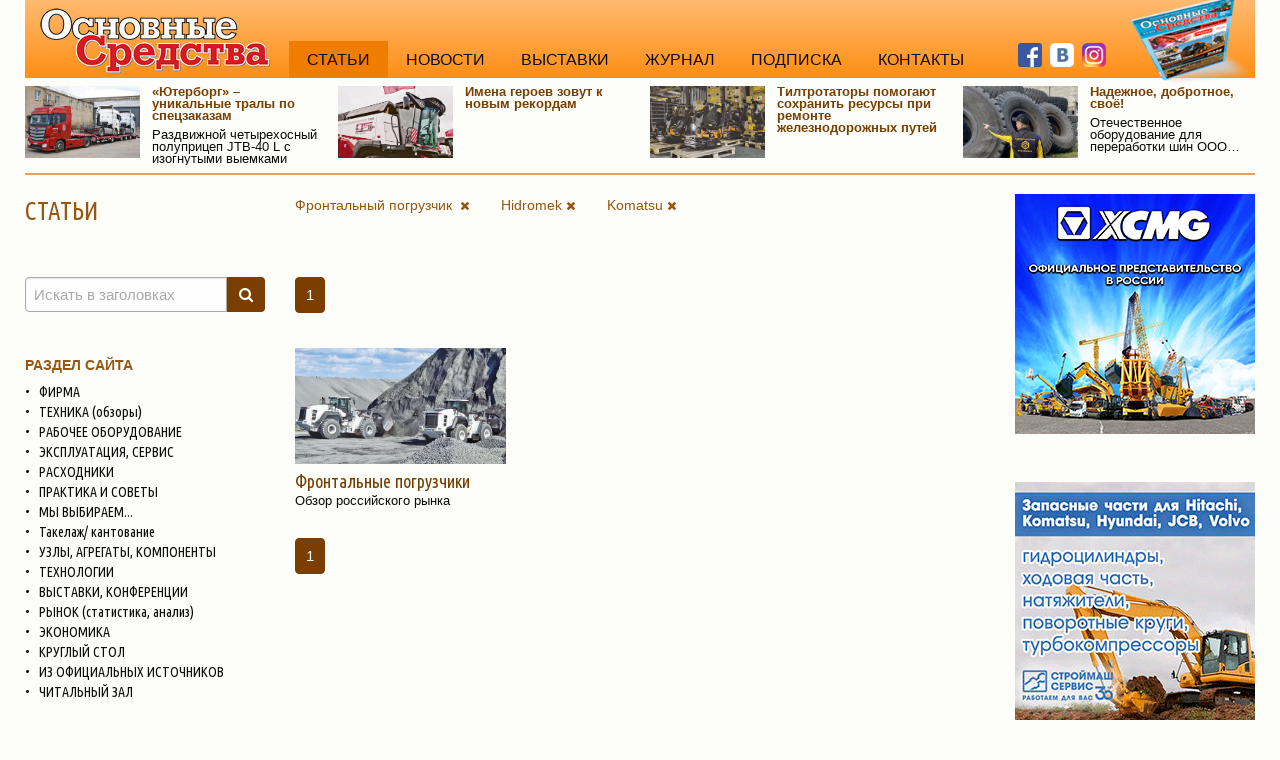

--- FILE ---
content_type: text/html; charset=utf-8
request_url: https://os1.ru/articles?kws=238&brs=324~241
body_size: 27654
content:

<!DOCTYPE html>
<html class="desktop">
<head>
    <meta charset="utf-8" />
    <meta name="viewport" content="width=device-width, initial-scale=1.0" />
    <meta name="description" content="Статьи о коммунальной, строительной, дорожно-строительной технике" />
    <meta name="keywords" content="коммунальная техника, дорожно-строительная техника, строительная техника, обзоры" />
        <link rel="canonical" href="https://os1.ru/articles?kws=238&amp;brs=324~241" />
            <meta name="robots" content="noindex" />
    <title>Фронтальный погрузчик  – Статьи – Основные средства</title>

    
    
            <link rel="stylesheet" href="/css/foundation.d.min.css?v=2mgeFC0-Ms8rdz0W0mPYbO65LuuzS6-poupCsOGh2X0" />
        <link rel="stylesheet" href="/css/font-awesome.min.css?v=nt19edsxhKAHjJzyCcx14lfRTxFhUuV3QgiFq07D2iw" />
        <link rel="stylesheet" href="/lib/swiper/swiper.min.css" />
        <link rel='stylesheet' href='https://fonts.googleapis.com/css?family=Ubuntu+Condensed&subset=cyrillic,latin' type='text/css'>
            <link rel="stylesheet" href="/css/site.d.min.css?v=ZobIjw6B_cDxlrTRtGJP3SjAgkcICmOK6zZi84CC7vM" />
    
    


    <link rel="stylesheet" href="/lib/bootstrap-datepicker/bootstrap-datepicker3.standalone.min.css" />


</head>
<body class="site p-articles">

    

    


    <!-- Google Analitics -->
    <script>
        (function (i, s, o, g, r, a, m) {
            i['GoogleAnalyticsObject'] = r; i[r] = i[r] || function () {
                (i[r].q = i[r].q || []).push(arguments)
            }, i[r].l = 1 * new Date(); a = s.createElement(o),
                m = s.getElementsByTagName(o)[0]; a.async = 1; a.src = g; m.parentNode.insertBefore(a, m)
        })(window, document, 'script', 'https://www.google-analytics.com/analytics.js', 'ga');
        ga('create', 'UA-96611837-4', 'auto');
        ga('send', 'pageview');
    </script>
    <!-- /Google Analitics -->
    
    <!-- Yandex.Metrika counter -->
    <script type="text/javascript">
        (function (d, w, c) {
            (w[c] = w[c] || []).push(function () {
                try {
                    w.yaCounter43793894 = new Ya.Metrika({
                        id: 43793894,
                        clickmap: true,
                        trackLinks: true,
                        accurateTrackBounce: true,
                        webvisor: true
                    });
                } catch (e) { }
            });

            var n = d.getElementsByTagName("script")[0],
                s = d.createElement("script"),
                f = function () { n.parentNode.insertBefore(s, n); };
            s.type = "text/javascript";
            s.async = true;
            s.src = "https://cdn.jsdelivr.net/npm/yandex-metrica-watch/watch.js";

            if (w.opera == "[object Opera]") {
                d.addEventListener("DOMContentLoaded", f, false);
            } else { f(); }
        })(document, window, "yandex_metrika_callbacks");
    </script>
    <noscript><div><img src="https://mc.yandex.ru/watch/43793894" style="position:absolute; left:-9999px;" alt="" /></div></noscript>
    <!-- /Yandex.Metrika counter -->


    

    <header class="site__header">

            <div class="site-header site-header--dsk">
                <a class="site-header__logo header-logo header-logo--dsk" href="/"><img class="header-logo__image" src="/images/os1-logo.png" alt="логотип журнала Основные Средства" /></a>
                <nav class="site-header__menu header-menu">
                    <a class="item active" href="/articles">СТАТЬИ</a>
                    <a class="item " href="/events">НОВОСТИ</a>
                    <a class="item " href="/exhibitions">ВЫСТАВКИ</a>
                    <a class="item " href="/magazine">ЖУРНАЛ</a>
                    <a class="item " href="/magazine#podpiska">ПОДПИСКА</a>
                    <a class="item " href="/contacts">КОНТАКТЫ</a>
                </nav>
                <div class="site-header__socials site-header__socials--dsk header-socials header-socials--dsk">
                    <a class="item" href="https://www.facebook.com/osnovnye" target="_blank" title="Мы в Facebook"><img src="/images/fb-logo-1.png" alt="Facebook" /></a>
                    <a class="item" href="http://vk.com/osnovnye" target="_blank" title="Мы ВКонтакте"><img src="/images/vk-logo-1.png" alt="ВКонтакте" /></a>
                    <a class="item" href="https://www.instagram.com/osnovnye/" target="_blank" title="Мы в Instagram"><img src="/images/instagram-logo2.png" alt="Instagram" /></a>
                </div>
                <a class="site-header__magazine header-magazine header-magazine--dsk" href="/announcements"><img class="header-magazine__image" src="/images/magazine-os.png" alt="Обложка журнала" title="Анонсы статей свежего выпуска" /></a>
            </div>
            <div class="show-for-medium">
                
<div class="special-ann-box">
    <div class="grid-x grid-margin-x-small">

            <a class="medium-3 large-3 cell article-ann-special" href="/article/29086-razdvijnoy-chetyrehosniy-polupritsep-jtb-40-l-s-izognutymi-vyemkami-yuterborg-unikalnye-traly-po-spetszakazam">
                <img class="preview" src="/article/29086-razdvijnoy-chetyrehosniy-polupritsep-jtb-40-l-s-izognutymi-vyemkami-yuterborg-unikalnye-traly-po-spetszakazam/obl.jpg" alt="«Ютерборг» – уникальные тралы по спецзаказам" />
                <div class="content">
                    <div class="title link-group-item">«Ютерборг» – уникальные тралы по спецзаказам</div>
                    <div class="text" title="Раздвижной четырехосный полуприцеп JTB-40 L с изогнутыми выемками">Раздвижной четырехосный полуприцеп JTB-40 L с изогнутыми выемками</div>
                </div>
            </a>
            <a class="medium-3 large-3 cell article-ann-special" href="/article/28799-imena-geroev-zovut-k-novym-rekordam">
                <img class="preview" src="/article/28799-imena-geroev-zovut-k-novym-rekordam/obl.jpg" alt="Имена героев зовут к новым рекордам" />
                <div class="content">
                    <div class="title link-group-item">Имена героев зовут к новым рекордам</div>
                    <div class="text"></div>
                </div>
            </a>
            <a class="medium-3 large-3 cell article-ann-special" href="/article/28749-tiltrotatory-pomogayut-sohranit-resursy-pri-remonte-jeleznodorojnyh-putey">
                <img class="preview" src="/article/28749-tiltrotatory-pomogayut-sohranit-resursy-pri-remonte-jeleznodorojnyh-putey/obl.jpg" alt="Тилтротаторы помогают сохранить ресурсы при ремонте железнодорожных путей" />
                <div class="content">
                    <div class="title link-group-item">Тилтротаторы помогают сохранить ресурсы при ремонте железнодорожных путей</div>
                    <div class="text"></div>
                </div>
            </a>
            <a class="medium-3 large-3 cell article-ann-special" href="/article/27722-otechestvennoe-oborudovanie-dlya-pererabotki-shin-ooo-global-plant-nadejnoe-dobrotnoe-svoe">
                <img class="preview" src="/article/27722-otechestvennoe-oborudovanie-dlya-pererabotki-shin-ooo-global-plant-nadejnoe-dobrotnoe-svoe/obl.jpg" alt="Надежное, добротное, своё!" />
                <div class="content">
                    <div class="title link-group-item">Надежное, добротное, своё!</div>
                    <div class="text" title="Отечественное оборудование для переработки шин ООО &quot;Глобал плант&quot;">Отечественное оборудование для переработки шин ООО &quot;Глобал плант&quot;</div>
                </div>
            </a>

    </div>
</div>

            </div>

    </header>

    <div class="site__body">
            <div class="site-body">
                <div class="site-body__content">
                    


    <div class="grid-x grid-margin-x grid-margin-y-large">

        <div class="medium-12 cell">

    <div class="cell grid-x grid-margin-x">

        <div class="small-12 side-column medium-shrink cell">
            <h1 class="page-title">СТАТЬИ</h1>
        </div>

        <div class="small-12 medium-auto cell">

                                        <a class="selection-item" title="ключевое слово" href="/articles?brs=324~241">Фронтальный погрузчик &nbsp;<i class="fa fa-close"></i></a>
                            <a class="selection-item" title="бренд" href="/articles?kws=238&amp;brs=324">Hidromek&nbsp;<i class="fa fa-close"></i></a>
                <a class="selection-item" title="бренд" href="/articles?kws=238&amp;brs=241">Komatsu&nbsp;<i class="fa fa-close"></i></a>
                                </div>

    </div>
        </div>

        <div class="side-column cell">

<div class="grid-y grid-margin-y">

    <div class="cell" title="Поиск статей по заголовкам">
        <form method="get" action="/articles">
                <input type="hidden" name="kws" value="238" />
                <input type="hidden" name="brs" value="324~241" />
            <div class="input-group">
                <input class="input-group-field" type="search" name="text" placeholder="Искать в заголовках" id="Item1_Text" value="" />
                <span class="input-group-button">
                    <button class="button main-3" type="submit"><i class="fa fa-search"></i></button>
                </span>
            </div>
        </form>
    </div>

    <div class="cell">
        <div class="filter-header">РАЗДЕЛ САЙТА</div>
                    <a class="filter-item filter-item--rubric" href="/articles/firma"><span class="filter-item__bullet">•</span>ФИРМА</a>
                    <a class="filter-item filter-item--rubric" href="/articles/obzory-tehniki"><span class="filter-item__bullet">•</span>ТЕХНИКА (обзоры)</a>
                    <a class="filter-item filter-item--rubric" href="/articles/rabochee-oborudovanie"><span class="filter-item__bullet">•</span>РАБОЧЕЕ ОБОРУДОВАНИЕ</a>
                    <a class="filter-item filter-item--rubric" href="/articles/ekspluatatsiya-servis"><span class="filter-item__bullet">•</span>ЭКСПЛУАТАЦИЯ, СЕРВИС</a>
                    <a class="filter-item filter-item--rubric" href="/articles/ekspluatatsionnye-materialy"><span class="filter-item__bullet">•</span>РАСХОДНИКИ</a>
                    <a class="filter-item filter-item--rubric" href="/articles/praktika"><span class="filter-item__bullet">•</span>ПРАКТИКА И СОВЕТЫ</a>
                    <a class="filter-item filter-item--rubric" href="/articles/my-vybiraem"><span class="filter-item__bullet">•</span>МЫ ВЫБИРАЕМ...</a>
                    <a class="filter-item filter-item--rubric" href="/articles/takelaj-kantovanie"><span class="filter-item__bullet">•</span>Такелаж/ кантование</a>
                    <a class="filter-item filter-item--rubric" href="/articles/uzly-agregaty-komponenty"><span class="filter-item__bullet">•</span>УЗЛЫ, АГРЕГАТЫ, КОМПОНЕНТЫ</a>
                    <a class="filter-item filter-item--rubric" href="/articles/tehnologii"><span class="filter-item__bullet">•</span>ТЕХНОЛОГИИ</a>
                    <a class="filter-item filter-item--rubric" href="/articles/vystavki"><span class="filter-item__bullet">•</span>ВЫСТАВКИ, КОНФЕРЕНЦИИ</a>
                    <a class="filter-item filter-item--rubric" href="/articles/rynok-statistika-analiz"><span class="filter-item__bullet">•</span>РЫНОК (статистика, анализ)</a>
                    <a class="filter-item filter-item--rubric" href="/articles/ekonomika"><span class="filter-item__bullet">•</span>ЭКОНОМИКА</a>
                    <a class="filter-item filter-item--rubric" href="/articles/krugliy-stol"><span class="filter-item__bullet">•</span>КРУГЛЫЙ СТОЛ</a>
                    <a class="filter-item filter-item--rubric" href="/articles/iz-ofitsialnyh-istochnikov"><span class="filter-item__bullet">•</span>ИЗ ОФИЦИАЛЬНЫХ ИСТОЧНИКОВ</a>
                    <a class="filter-item filter-item--rubric" href="/articles/chitalny-zal"><span class="filter-item__bullet">•</span>ЧИТАЛЬНЫЙ ЗАЛ</a>
    </div>

    <div class="cell">
        <div class="filter-header">ОТРАСЛЬ</div>
                    <span class="filter-item filter-item--rubric filter-item--disable"><span class="filter-item__bullet">•</span>ТРАНСПОРТ</span>
                    <a class="filter-item filter-item--rubric" href="/articles?kws=238&amp;brs=324~241&amp;rubs=stroitelstvo"><span class="filter-item__bullet">•</span>СТРОИТЕЛЬСТВО</a>
                    <a class="filter-item filter-item--rubric" href="/articles?kws=238&amp;brs=324~241&amp;rubs=dorojnoe-hozyaystvo"><span class="filter-item__bullet">•</span>ДОРОЖНОЕ ХОЗЯЙСТВО</a>
                    <span class="filter-item filter-item--rubric filter-item--disable"><span class="filter-item__bullet">•</span>КОММУНАЛЬНОЕ ХОЗЯЙСТВО</span>
                    <span class="filter-item filter-item--rubric filter-item--disable"><span class="filter-item__bullet">•</span>ЛЕСНОЕ ХОЗЯЙСТВО</span>
                    <span class="filter-item filter-item--rubric filter-item--disable"><span class="filter-item__bullet">•</span>СЕЛЬСКОЕ ХОЗЯЙСТВО</span>
                    <span class="filter-item filter-item--rubric filter-item--disable"><span class="filter-item__bullet">•</span>НЕФТЬ/ГАЗ</span>
                    <span class="filter-item filter-item--rubric filter-item--disable"><span class="filter-item__bullet">•</span>КАРЬЕРЫ/ГОРНЫЕ РАЗРАБОТКИ</span>
                    <span class="filter-item filter-item--rubric filter-item--disable"><span class="filter-item__bullet">•</span>ШАХТЫ</span>
    </div>

    <div class="cell">
        <div class="filter-header">КЛЮЧЕВЫЕ СЛОВА</div>
            <a class="filter-item filter-item--tag filter-item--active" href="/articles?brs=324~241">Фронтальный погрузчик </a>
            </div>

    <div class="cell">
        <div class="filter-header">БРЕНДЫ</div>
            <a class="filter-item filter-item--tag " href="/articles?kws=238&amp;brs=324~241~312">Case</a>
            <a class="filter-item filter-item--tag " href="/articles?kws=238&amp;brs=324~241~40">Caterpillar</a>
            <a class="filter-item filter-item--tag " href="/articles?kws=238&amp;brs=324~241~135">Doosan</a>
            <a class="filter-item filter-item--tag " href="/articles?kws=238&amp;brs=324">Hidromek</a>
            <a class="filter-item filter-item--tag " href="/articles?kws=238&amp;brs=324~241~93">Hitachi</a>
            <a class="filter-item filter-item--tag " href="/articles?kws=238&amp;brs=324~241~99">Hyundai</a>
            <a class="filter-item filter-item--tag " href="/articles?kws=238&amp;brs=324~241~101">JCB</a>
            <a class="filter-item filter-item--tag " href="/articles?kws=238&amp;brs=241">Komatsu</a>
            <a class="filter-item filter-item--tag " href="/articles?kws=238&amp;brs=324~241~106">Liebherr</a>
            <a class="filter-item filter-item--tag " href="/articles?kws=238&amp;brs=324~241~138">Terex</a>
            <a class="filter-item filter-item--tag " href="/articles?kws=238&amp;brs=324~241~9">Volvo</a>
            </div>

    <div class="cell" title="Выбор статей по номеру журнала">
        <form id="formDate" method="get" novalidate action="/articles">
                <input type="hidden" name="kws" value="238" />
                <input type="hidden" name="brs" value="324~241" />
            <input type="hidden" name="date" id="Item1_PublishDate" value="" />
            <div class="input-group">
                <input class="input-group-field" type="text" id="filter-publishdate" placeholder="Номер журнала" />
                <span class="input-group-button">
                    <button class="button main-3" type="submit"><i class="fa fa-search -fa-calendar"></i></button>
                </span>
            </div>
        </form>
    </div>

</div>
        </div>

        <div class="medium-auto cell" id="ie11-1">

<div class="grid-y grid-margin-y">

    <div class="cell">
    <ul class="pagination-box">
                                <li class="active"><span>1</span></li>
                    </ul>
</div>

    <div class="cell">
            <div class="grid-x grid-margin-x-small grid-margin-y small-up-1 medium-up-2 large-up-3">
                    <div class="cell">
                        <a class="article-ann " href="/article/17923-obzor-rossiyskogo-rynka-frontalnye-pogruzchiki">
                            <div class="preview"><img class="preview__img" src="/article/17923-obzor-rossiyskogo-rynka-frontalnye-pogruzchiki/obl.jpg" alt="Фронтальные погрузчики" /></div>
                            <div class="title link-group-item">Фронтальные погрузчики</div>
                            <div class="subtitle">Обзор российского рынка</div>
                        </a>
                    </div>
            </div>
    </div>

    <div class="cell">
    <ul class="pagination-box">
                                <li class="active"><span>1</span></li>
                    </ul>
</div>

</div>
        </div>


    </div>

                </div>
                <div class="site-body__extra">
                    <div class="grid-y grid-margin-y-large">
                        <div class="cell hide-if-empty"></div>
                        <div class="cell">
<div class="grid-y grid-margin-y-large">
          <!--- Баннер XCMG ----->  

<a class="cell block" href="https://xcmg-ru.ru" target="_blank"><img src="/Files/abc/os-BannerXCMG-204x240-OS1.jpg"></a>
          <!--- Баннер СМС ----->

<a class="cell block" href="https://zao-sms.ru/katalog/zapchasti-dlya-importnoy-spectehniki.html" target="_blank"><img src="/Files/banners/OC_gif.gif" /></a>

<div class="cell">
<!-- Yandex.RTB R-A-214993-1 автомат-->
<div id="yandex_rtb_R-A-214993-1"></div>
<script type="text/javascript">
    (function(w, d, n, s, t) {
        w[n] = w[n] || [];
        w[n].push(function() {
            Ya.Context.AdvManager.render({
                blockId: "R-A-214993-1",
                renderTo: "yandex_rtb_R-A-214993-1",
                horizontalAlign: true,
                async: true
            });
        });
        t = d.getElementsByTagName("script")[0];
        s = d.createElement("script");
        s.type = "text/javascript";
        s.src = "//an.yandex.ru/system/context.js";
        s.async = true;
        t.parentNode.insertBefore(s, t);
    })(this, this.document, "yandexContextAsyncCallbacks");
</script>
</div>

<div class="cell">
<!-- Yandex.RTB R-A-214993-2 автомат-->
<div id="yandex_rtb_R-A-214993-2"></div>
<script type="text/javascript">
    (function(w, d, n, s, t) {
        w[n] = w[n] || [];
        w[n].push(function() {
            Ya.Context.AdvManager.render({
                blockId: "R-A-214993-2",
                renderTo: "yandex_rtb_R-A-214993-2",
                horizontalAlign: true,
                async: true
            });
        });
        t = d.getElementsByTagName("script")[0];
        s = d.createElement("script");
        s.type = "text/javascript";
        s.src = "//an.yandex.ru/system/context.js";
        s.async = true;
        t.parentNode.insertBefore(s, t);
    })(this, this.document, "yandexContextAsyncCallbacks");
</script>
</div>

<div class="cell">
<!-- Yandex.RTB R-A-214993-3 автомат-->
<div id="yandex_rtb_R-A-214993-3"></div>
<script type="text/javascript">
    (function(w, d, n, s, t) {
        w[n] = w[n] || [];
        w[n].push(function() {
            Ya.Context.AdvManager.render({
                blockId: "R-A-214993-3",
                renderTo: "yandex_rtb_R-A-214993-3",
                horizontalAlign: true,
                async: true
            });
        });
        t = d.getElementsByTagName("script")[0];
        s = d.createElement("script");
        s.type = "text/javascript";
        s.src = "//an.yandex.ru/system/context.js";
        s.async = true;
        t.parentNode.insertBefore(s, t);
    })(this, this.document, "yandexContextAsyncCallbacks");
</script>
</div>
</div></div>
                        <div class="cell hide-if-empty"></div>
                    </div>
                </div>
            </div>
    </div>

    <div class="site__bottom">
            
            


    <div class="show-for-large">
<div class="cell">
<!-- Yandex.RTB R-A-214993-5 автомат-->
<div id="yandex_rtb_R-A-214993-5"></div>
<script type="text/javascript">
    (function(w, d, n, s, t) {
        w[n] = w[n] || [];
        w[n].push(function() {
            Ya.Context.AdvManager.render({
                blockId: "R-A-214993-5",
                renderTo: "yandex_rtb_R-A-214993-5",
                horizontalAlign: true,
                async: true
            });
        });
        t = d.getElementsByTagName("script")[0];
        s = d.createElement("script");
        s.type = "text/javascript";
        s.src = "//an.yandex.ru/system/context.js";
        s.async = true;
        t.parentNode.insertBefore(s, t);
    })(this, this.document, "yandexContextAsyncCallbacks");
</script>
</div>
</div>
    </div>

    <div class="site__footer">
        
<footer class="site-footer">
    <div class="grid-x grid-margin-x grid-margin-y">

        <div class="medium-auto cell">&copy; 2000–2026, ООО &laquo;РИА &laquo;Р.О.С.С.БИЗНЕС&raquo;, журнал &laquo;Основные средства&raquo;<br />Журнал зарегистрирован в Комитете РФ по печати. Регистрационное свидетельство ПИ ФС 77—65322.</div>

        <div class="medium-shrink cell align-self-bottom">
            
                <div class="grid-x grid-margin-x-small">

                    <div class="shrink cell">
                        <!-- Yandex.Metrika informer -->
                        <a href="https://metrika.yandex.ru/stat/?id=43793894&amp;from=informer"
                           target="_blank" rel="nofollow">
                            <img src="https://metrika-informer.com/informer/43793894/3_0_FFCC99FF_FFCC99FF_0_pageviews"
                                 style="width:88px; height:31px; border:0;" alt="Яндекс.Метрика" title="Яндекс.Метрика: данные за сегодня (просмотры, визиты и уникальные посетители)" class="ym-advanced-informer" data-cid="43793894" data-lang="ru" />
                        </a>
                        <!-- /Yandex.Metrika informer -->
                    </div>


                    <div class="shrink cell">
                        <!--LiveInternet counter-->
                        <script type="text/javascript">
                            document.write("<a href='//www.liveinternet.ru/click' " +
                                "target=_blank><img src='//counter.yadro.ru/hit?t21.6;r" +
                                escape(document.referrer) + ((typeof (screen) == "undefined") ? "" :
                                    ";s" + screen.width + "*" + screen.height + "*" + (screen.colorDepth ?
                                        screen.colorDepth : screen.pixelDepth)) + ";u" + escape(document.URL) +
                                ";h" + escape(document.title.substring(0, 80)) + ";" + Math.random() +
                                "' alt='' title='LiveInternet: показано число просмотров за 24" +
                                " часа, посетителей за 24 часа и за сегодня' " +
                                "border='0' width='88' height='31'><\/a>")
                        </script>
                        <!--/LiveInternet-->
                    </div>

                </div>
            
        </div>

    </div>
</footer>
        
    </div>

        <div id="on-top" style="display: none;">
            <a href="#"><span></span></a>
        </div>

    
    
        <script type="text/javascript" src="/lib/jquery/jquery.min.js"></script>
        <script type="text/javascript" src="/lib/what-input/what-input.min.js"></script>
        <script type="text/javascript" src="/lib/foundation-sites/foundation.min.js"></script>
        <script type="text/javascript" src="/lib/swiper/swiper.min.js"></script>
            <script type="text/javascript" src="/js/on-top.min.js"></script>
        <script type="text/javascript" src="/js/site.min.js?v=4iiDoEUmeFuzX-tljaSXTBYJmUMihpIdffMCNcwh5PM"></script>
    
    


    <script type="text/javascript" src="/lib/bootstrap-datepicker/bootstrap-datepicker.min.js"></script>
    <script type="text/javascript" src="/lib/bootstrap-datepicker/bootstrap-datepicker.ru.min.js"></script>

    <script type="text/javascript">
        $(function () {

            $('#filter-publishdate').datepicker({
                format: 'mm\' yyyy',
                autoclose: true,
                clearBtn: true,
                language: 'ru',
                minViewMode: 1, // months
                maxViewMode: 3, // decades
                startDate: new Date('1998-02-01'),
                endDate: new Date('2026-02-28')
            });
            $('#filter-publishdate').datepicker('setDate', new Date(''));

            $('#formDate').on('submit', function (e) {
                var date = $('#filter-publishdate').datepicker('getDate');
                console.log("date: ", date);
                var dateFrmt = "";
                if (date != null)
                    dateFrmt = date.getFullYear() + '-' + ('0' + (date.getMonth() + 1)).slice(-2);
                console.log("dateFrmt: ", dateFrmt);
                $('[name="date"]', this).val(dateFrmt);
            });

        });
    </script>

</body>
</html>


--- FILE ---
content_type: text/css
request_url: https://os1.ru/css/foundation.d.min.css?v=2mgeFC0-Ms8rdz0W0mPYbO65LuuzS6-poupCsOGh2X0
body_size: 183416
content:
@charset "UTF-8";@media print,screen and (min-width:.125em){.reveal,.reveal.tiny,.reveal.small,.reveal.large{right:auto;left:auto;margin:0 auto;}}
/*! normalize-scss | MIT/GPLv2 License | bit.ly/normalize-scss */
html{font-family:sans-serif;line-height:1.15;-ms-text-size-adjust:100%;-webkit-text-size-adjust:100%;}body{margin:0;}article,aside,footer,header,nav,section{display:block;}h1{font-size:2em;margin:.67em 0;}figcaption,figure{display:block;}figure{margin:1em 40px;}hr{box-sizing:content-box;height:0;overflow:visible;}main{display:block;}pre{font-family:monospace,monospace;font-size:1em;}a{background-color:transparent;-webkit-text-decoration-skip:objects;}a:active,a:hover{outline-width:0;}abbr[title]{border-bottom:none;text-decoration:underline;text-decoration:underline dotted;}b,strong{font-weight:inherit;}b,strong{font-weight:bolder;}code,kbd,samp{font-family:monospace,monospace;font-size:1em;}dfn{font-style:italic;}mark{background-color:#ff0;color:#000;}small{font-size:80%;}sub,sup{font-size:75%;line-height:0;position:relative;vertical-align:baseline;}sub{bottom:-.25em;}sup{top:-.5em;}audio,video{display:inline-block;}audio:not([controls]){display:none;height:0;}img{border-style:none;}svg:not(:root){overflow:hidden;}button,input,optgroup,select,textarea{font-family:sans-serif;font-size:100%;line-height:1.15;margin:0;}button{overflow:visible;}button,select{text-transform:none;}button,html [type="button"],[type="reset"],[type="submit"]{-webkit-appearance:button;}button::-moz-focus-inner,[type="button"]::-moz-focus-inner,[type="reset"]::-moz-focus-inner,[type="submit"]::-moz-focus-inner{border-style:none;padding:0;}button:-moz-focusring,[type="button"]:-moz-focusring,[type="reset"]:-moz-focusring,[type="submit"]:-moz-focusring{outline:1px dotted ButtonText;}input{overflow:visible;}[type="checkbox"],[type="radio"]{box-sizing:border-box;padding:0;}[type="number"]::-webkit-inner-spin-button,[type="number"]::-webkit-outer-spin-button{height:auto;}[type="search"]{-webkit-appearance:textfield;outline-offset:-2px;}[type="search"]::-webkit-search-cancel-button,[type="search"]::-webkit-search-decoration{-webkit-appearance:none;}::-webkit-file-upload-button{-webkit-appearance:button;font:inherit;}fieldset{border:1px solid #c0c0c0;margin:0 2px;padding:.35em .625em .75em;}legend{box-sizing:border-box;display:table;max-width:100%;padding:0;color:inherit;white-space:normal;}progress{display:inline-block;vertical-align:baseline;}textarea{overflow:auto;}details{display:block;}summary{display:list-item;}menu{display:block;}canvas{display:inline-block;}template{display:none;}[hidden]{display:none;}.foundation-mq{font-family:"small=0em&medium=0.125em&large=79.8125em";}html{box-sizing:border-box;font-size:15px;}*,*::before,*::after{box-sizing:inherit;}body{margin:0;padding:0;background:#fdfdfa;font-family:Tahoma,"Geneva CY",sans-serif;font-weight:normal;line-height:1.4;color:#0c0c0c;-webkit-font-smoothing:antialiased;-moz-osx-font-smoothing:grayscale;}img{display:inline-block;vertical-align:middle;max-width:100%;height:auto;-ms-interpolation-mode:bicubic;}textarea{height:auto;min-height:50px;border-radius:.26667rem;}select{box-sizing:border-box;width:100%;border-radius:.26667rem;}.map_canvas img,.map_canvas embed,.map_canvas object,.mqa-display img,.mqa-display embed,.mqa-display object{max-width:none !important;}button{padding:0;appearance:none;border:0;border-radius:.26667rem;background:transparent;line-height:1;cursor:auto;}[data-whatinput='mouse'] button{outline:0;}pre{overflow:auto;}button,input,optgroup,select,textarea{font-family:inherit;}.is-visible{display:block !important;}.is-hidden{display:none !important;}.grid-container{padding-right:0;padding-left:0;max-width:rem-calc(1230px);margin:0 auto;}@media print,screen and (min-width:.125em){.grid-container{padding-right:.8rem;padding-left:.8rem;}}@media print,screen and (min-width:79.8125em){.grid-container{padding-right:1rem;padding-left:1rem;}}.grid-container.fluid{padding-right:0;padding-left:0;max-width:100%;margin:0 auto;}@media print,screen and (min-width:.125em){.grid-container.fluid{padding-right:.8rem;padding-left:.8rem;}}@media print,screen and (min-width:79.8125em){.grid-container.fluid{padding-right:1rem;padding-left:1rem;}}.grid-container.full{padding-right:0;padding-left:0;max-width:100%;margin:0 auto;}.grid-x{display:flex;flex-flow:row wrap;}.cell{flex:0 0 auto;min-height:0;min-width:0;width:100%;}.cell.auto{flex:1 1 0;}.cell.shrink{flex:0 0 auto;}.grid-x>.auto{width:auto;}.grid-x>.shrink{width:auto;}.grid-x>.small-shrink,.grid-x>.small-full,.grid-x>.small-1,.grid-x>.small-2,.grid-x>.small-3,.grid-x>.small-4,.grid-x>.small-5,.grid-x>.small-6,.grid-x>.small-7,.grid-x>.small-8,.grid-x>.small-9,.grid-x>.small-10,.grid-x>.small-11,.grid-x>.small-12{flex-basis:auto;}@media print,screen and (min-width:.125em){.grid-x>.medium-shrink,.grid-x>.medium-full,.grid-x>.medium-1,.grid-x>.medium-2,.grid-x>.medium-3,.grid-x>.medium-4,.grid-x>.medium-5,.grid-x>.medium-6,.grid-x>.medium-7,.grid-x>.medium-8,.grid-x>.medium-9,.grid-x>.medium-10,.grid-x>.medium-11,.grid-x>.medium-12{flex-basis:auto;}}@media print,screen and (min-width:79.8125em){.grid-x>.large-shrink,.grid-x>.large-full,.grid-x>.large-1,.grid-x>.large-2,.grid-x>.large-3,.grid-x>.large-4,.grid-x>.large-5,.grid-x>.large-6,.grid-x>.large-7,.grid-x>.large-8,.grid-x>.large-9,.grid-x>.large-10,.grid-x>.large-11,.grid-x>.large-12{flex-basis:auto;}}.grid-x>.small-1{width:8.33333%;}.grid-x>.small-2{width:16.66667%;}.grid-x>.small-3{width:25%;}.grid-x>.small-4{width:33.33333%;}.grid-x>.small-5{width:41.66667%;}.grid-x>.small-6{width:50%;}.grid-x>.small-7{width:58.33333%;}.grid-x>.small-8{width:66.66667%;}.grid-x>.small-9{width:75%;}.grid-x>.small-10{width:83.33333%;}.grid-x>.small-11{width:91.66667%;}.grid-x>.small-12{width:100%;}@media print,screen and (min-width:.125em){.grid-x>.medium-auto{flex:1 1 0;width:auto;}.grid-x>.medium-shrink{flex:0 0 auto;width:auto;}.grid-x>.medium-1{width:8.33333%;}.grid-x>.medium-2{width:16.66667%;}.grid-x>.medium-3{width:25%;}.grid-x>.medium-4{width:33.33333%;}.grid-x>.medium-5{width:41.66667%;}.grid-x>.medium-6{width:50%;}.grid-x>.medium-7{width:58.33333%;}.grid-x>.medium-8{width:66.66667%;}.grid-x>.medium-9{width:75%;}.grid-x>.medium-10{width:83.33333%;}.grid-x>.medium-11{width:91.66667%;}.grid-x>.medium-12{width:100%;}}@media print,screen and (min-width:79.8125em){.grid-x>.large-auto{flex:1 1 0;width:auto;}.grid-x>.large-shrink{flex:0 0 auto;width:auto;}.grid-x>.large-1{width:8.33333%;}.grid-x>.large-2{width:16.66667%;}.grid-x>.large-3{width:25%;}.grid-x>.large-4{width:33.33333%;}.grid-x>.large-5{width:41.66667%;}.grid-x>.large-6{width:50%;}.grid-x>.large-7{width:58.33333%;}.grid-x>.large-8{width:66.66667%;}.grid-x>.large-9{width:75%;}.grid-x>.large-10{width:83.33333%;}.grid-x>.large-11{width:91.66667%;}.grid-x>.large-12{width:100%;}}.grid-margin-x:not(.grid-x)>.cell{width:auto;}.grid-margin-y:not(.grid-y)>.cell{height:auto;}.grid-margin-x{margin-left:-0;margin-right:-0;}@media print,screen and (min-width:.125em){.grid-margin-x{margin-left:-.8rem;margin-right:-.8rem;}}@media print,screen and (min-width:79.8125em){.grid-margin-x{margin-left:-1rem;margin-right:-1rem;}}.grid-margin-x>.cell{width:100%;margin-left:0;margin-right:0;}@media print,screen and (min-width:.125em){.grid-margin-x>.cell{width:calc(100% - 1.6rem);margin-left:.8rem;margin-right:.8rem;}}@media print,screen and (min-width:79.8125em){.grid-margin-x>.cell{width:calc(100% - 2rem);margin-left:1rem;margin-right:1rem;}}.grid-margin-x>.auto{width:auto;}.grid-margin-x>.shrink{width:auto;}.grid-margin-x>.small-1{width:8.33333%;}.grid-margin-x>.small-2{width:16.66667%;}.grid-margin-x>.small-3{width:25%;}.grid-margin-x>.small-4{width:33.33333%;}.grid-margin-x>.small-5{width:41.66667%;}.grid-margin-x>.small-6{width:50%;}.grid-margin-x>.small-7{width:58.33333%;}.grid-margin-x>.small-8{width:66.66667%;}.grid-margin-x>.small-9{width:75%;}.grid-margin-x>.small-10{width:83.33333%;}.grid-margin-x>.small-11{width:91.66667%;}.grid-margin-x>.small-12{width:100%;}@media print,screen and (min-width:.125em){.grid-margin-x>.auto{width:auto;}.grid-margin-x>.shrink{width:auto;}.grid-margin-x>.small-1{width:calc(8.33333% - 1.6rem);}.grid-margin-x>.small-2{width:calc(16.66667% - 1.6rem);}.grid-margin-x>.small-3{width:calc(25% - 1.6rem);}.grid-margin-x>.small-4{width:calc(33.33333% - 1.6rem);}.grid-margin-x>.small-5{width:calc(41.66667% - 1.6rem);}.grid-margin-x>.small-6{width:calc(50% - 1.6rem);}.grid-margin-x>.small-7{width:calc(58.33333% - 1.6rem);}.grid-margin-x>.small-8{width:calc(66.66667% - 1.6rem);}.grid-margin-x>.small-9{width:calc(75% - 1.6rem);}.grid-margin-x>.small-10{width:calc(83.33333% - 1.6rem);}.grid-margin-x>.small-11{width:calc(91.66667% - 1.6rem);}.grid-margin-x>.small-12{width:calc(100% - 1.6rem);}.grid-margin-x>.medium-auto{width:auto;}.grid-margin-x>.medium-shrink{width:auto;}.grid-margin-x>.medium-1{width:calc(8.33333% - 1.6rem);}.grid-margin-x>.medium-2{width:calc(16.66667% - 1.6rem);}.grid-margin-x>.medium-3{width:calc(25% - 1.6rem);}.grid-margin-x>.medium-4{width:calc(33.33333% - 1.6rem);}.grid-margin-x>.medium-5{width:calc(41.66667% - 1.6rem);}.grid-margin-x>.medium-6{width:calc(50% - 1.6rem);}.grid-margin-x>.medium-7{width:calc(58.33333% - 1.6rem);}.grid-margin-x>.medium-8{width:calc(66.66667% - 1.6rem);}.grid-margin-x>.medium-9{width:calc(75% - 1.6rem);}.grid-margin-x>.medium-10{width:calc(83.33333% - 1.6rem);}.grid-margin-x>.medium-11{width:calc(91.66667% - 1.6rem);}.grid-margin-x>.medium-12{width:calc(100% - 1.6rem);}}@media print,screen and (min-width:79.8125em){.grid-margin-x>.auto{width:auto;}.grid-margin-x>.shrink{width:auto;}.grid-margin-x>.small-1{width:calc(8.33333% - 2rem);}.grid-margin-x>.small-2{width:calc(16.66667% - 2rem);}.grid-margin-x>.small-3{width:calc(25% - 2rem);}.grid-margin-x>.small-4{width:calc(33.33333% - 2rem);}.grid-margin-x>.small-5{width:calc(41.66667% - 2rem);}.grid-margin-x>.small-6{width:calc(50% - 2rem);}.grid-margin-x>.small-7{width:calc(58.33333% - 2rem);}.grid-margin-x>.small-8{width:calc(66.66667% - 2rem);}.grid-margin-x>.small-9{width:calc(75% - 2rem);}.grid-margin-x>.small-10{width:calc(83.33333% - 2rem);}.grid-margin-x>.small-11{width:calc(91.66667% - 2rem);}.grid-margin-x>.small-12{width:calc(100% - 2rem);}.grid-margin-x>.medium-auto{width:auto;}.grid-margin-x>.medium-shrink{width:auto;}.grid-margin-x>.medium-1{width:calc(8.33333% - 2rem);}.grid-margin-x>.medium-2{width:calc(16.66667% - 2rem);}.grid-margin-x>.medium-3{width:calc(25% - 2rem);}.grid-margin-x>.medium-4{width:calc(33.33333% - 2rem);}.grid-margin-x>.medium-5{width:calc(41.66667% - 2rem);}.grid-margin-x>.medium-6{width:calc(50% - 2rem);}.grid-margin-x>.medium-7{width:calc(58.33333% - 2rem);}.grid-margin-x>.medium-8{width:calc(66.66667% - 2rem);}.grid-margin-x>.medium-9{width:calc(75% - 2rem);}.grid-margin-x>.medium-10{width:calc(83.33333% - 2rem);}.grid-margin-x>.medium-11{width:calc(91.66667% - 2rem);}.grid-margin-x>.medium-12{width:calc(100% - 2rem);}.grid-margin-x>.large-auto{width:auto;}.grid-margin-x>.large-shrink{width:auto;}.grid-margin-x>.large-1{width:calc(8.33333% - 2rem);}.grid-margin-x>.large-2{width:calc(16.66667% - 2rem);}.grid-margin-x>.large-3{width:calc(25% - 2rem);}.grid-margin-x>.large-4{width:calc(33.33333% - 2rem);}.grid-margin-x>.large-5{width:calc(41.66667% - 2rem);}.grid-margin-x>.large-6{width:calc(50% - 2rem);}.grid-margin-x>.large-7{width:calc(58.33333% - 2rem);}.grid-margin-x>.large-8{width:calc(66.66667% - 2rem);}.grid-margin-x>.large-9{width:calc(75% - 2rem);}.grid-margin-x>.large-10{width:calc(83.33333% - 2rem);}.grid-margin-x>.large-11{width:calc(91.66667% - 2rem);}.grid-margin-x>.large-12{width:calc(100% - 2rem);}}.grid-padding-x .grid-padding-x{margin-right:-0;margin-left:-0;}@media print,screen and (min-width:.125em){.grid-padding-x .grid-padding-x{margin-right:-.8rem;margin-left:-.8rem;}}@media print,screen and (min-width:79.8125em){.grid-padding-x .grid-padding-x{margin-right:-1rem;margin-left:-1rem;}}.grid-container:not(.full)>.grid-padding-x{margin-right:-0;margin-left:-0;}@media print,screen and (min-width:.125em){.grid-container:not(.full)>.grid-padding-x{margin-right:-.8rem;margin-left:-.8rem;}}@media print,screen and (min-width:79.8125em){.grid-container:not(.full)>.grid-padding-x{margin-right:-1rem;margin-left:-1rem;}}.grid-padding-x>.cell{padding-right:0;padding-left:0;}@media print,screen and (min-width:.125em){.grid-padding-x>.cell{padding-right:.8rem;padding-left:.8rem;}}@media print,screen and (min-width:79.8125em){.grid-padding-x>.cell{padding-right:1rem;padding-left:1rem;}}.small-up-1>.cell{width:100%;}.small-up-2>.cell{width:50%;}.small-up-3>.cell{width:33.33333%;}.small-up-4>.cell{width:25%;}.small-up-5>.cell{width:20%;}.small-up-6>.cell{width:16.66667%;}.small-up-7>.cell{width:14.28571%;}.small-up-8>.cell{width:12.5%;}@media print,screen and (min-width:.125em){.medium-up-1>.cell{width:100%;}.medium-up-2>.cell{width:50%;}.medium-up-3>.cell{width:33.33333%;}.medium-up-4>.cell{width:25%;}.medium-up-5>.cell{width:20%;}.medium-up-6>.cell{width:16.66667%;}.medium-up-7>.cell{width:14.28571%;}.medium-up-8>.cell{width:12.5%;}}@media print,screen and (min-width:79.8125em){.large-up-1>.cell{width:100%;}.large-up-2>.cell{width:50%;}.large-up-3>.cell{width:33.33333%;}.large-up-4>.cell{width:25%;}.large-up-5>.cell{width:20%;}.large-up-6>.cell{width:16.66667%;}.large-up-7>.cell{width:14.28571%;}.large-up-8>.cell{width:12.5%;}}.grid-margin-x.small-up-1>.cell{width:100%;}.grid-margin-x.small-up-2>.cell{width:50%;}.grid-margin-x.small-up-3>.cell{width:33.33333%;}.grid-margin-x.small-up-4>.cell{width:25%;}.grid-margin-x.small-up-5>.cell{width:20%;}.grid-margin-x.small-up-6>.cell{width:16.66667%;}.grid-margin-x.small-up-7>.cell{width:14.28571%;}.grid-margin-x.small-up-8>.cell{width:12.5%;}@media print,screen and (min-width:.125em){.grid-margin-x.small-up-1>.cell{width:100%;}.grid-margin-x.small-up-2>.cell{width:50%;}.grid-margin-x.small-up-3>.cell{width:33.33333%;}.grid-margin-x.small-up-4>.cell{width:25%;}.grid-margin-x.small-up-5>.cell{width:20%;}.grid-margin-x.small-up-6>.cell{width:16.66667%;}.grid-margin-x.small-up-7>.cell{width:14.28571%;}.grid-margin-x.small-up-8>.cell{width:12.5%;}.grid-margin-x.medium-up-1>.cell{width:calc(100% - 1.6rem);}.grid-margin-x.medium-up-2>.cell{width:calc(50% - 1.6rem);}.grid-margin-x.medium-up-3>.cell{width:calc(33.33333% - 1.6rem);}.grid-margin-x.medium-up-4>.cell{width:calc(25% - 1.6rem);}.grid-margin-x.medium-up-5>.cell{width:calc(20% - 1.6rem);}.grid-margin-x.medium-up-6>.cell{width:calc(16.66667% - 1.6rem);}.grid-margin-x.medium-up-7>.cell{width:calc(14.28571% - 1.6rem);}.grid-margin-x.medium-up-8>.cell{width:calc(12.5% - 1.6rem);}}@media print,screen and (min-width:79.8125em){.grid-margin-x.small-up-1>.cell{width:100%;}.grid-margin-x.medium-up-1>.cell{width:calc(100% - 1.6rem);}.grid-margin-x.small-up-2>.cell{width:50%;}.grid-margin-x.medium-up-2>.cell{width:calc(50% - 1.6rem);}.grid-margin-x.small-up-3>.cell{width:33.33333%;}.grid-margin-x.medium-up-3>.cell{width:calc(33.33333% - 1.6rem);}.grid-margin-x.small-up-4>.cell{width:25%;}.grid-margin-x.medium-up-4>.cell{width:calc(25% - 1.6rem);}.grid-margin-x.small-up-5>.cell{width:20%;}.grid-margin-x.medium-up-5>.cell{width:calc(20% - 1.6rem);}.grid-margin-x.small-up-6>.cell{width:16.66667%;}.grid-margin-x.medium-up-6>.cell{width:calc(16.66667% - 1.6rem);}.grid-margin-x.small-up-7>.cell{width:14.28571%;}.grid-margin-x.medium-up-7>.cell{width:calc(14.28571% - 1.6rem);}.grid-margin-x.small-up-8>.cell{width:12.5%;}.grid-margin-x.medium-up-8>.cell{width:calc(12.5% - 1.6rem);}.grid-margin-x.large-up-1>.cell{width:calc(100% - 2rem);}.grid-margin-x.large-up-2>.cell{width:calc(50% - 2rem);}.grid-margin-x.large-up-3>.cell{width:calc(33.33333% - 2rem);}.grid-margin-x.large-up-4>.cell{width:calc(25% - 2rem);}.grid-margin-x.large-up-5>.cell{width:calc(20% - 2rem);}.grid-margin-x.large-up-6>.cell{width:calc(16.66667% - 2rem);}.grid-margin-x.large-up-7>.cell{width:calc(14.28571% - 2rem);}.grid-margin-x.large-up-8>.cell{width:calc(12.5% - 2rem);}}.small-margin-collapse{margin-right:0;margin-left:0;}.small-margin-collapse>.cell{margin-right:0;margin-left:0;}.small-margin-collapse>.small-1{width:8.33333%;}.small-margin-collapse>.small-2{width:16.66667%;}.small-margin-collapse>.small-3{width:25%;}.small-margin-collapse>.small-4{width:33.33333%;}.small-margin-collapse>.small-5{width:41.66667%;}.small-margin-collapse>.small-6{width:50%;}.small-margin-collapse>.small-7{width:58.33333%;}.small-margin-collapse>.small-8{width:66.66667%;}.small-margin-collapse>.small-9{width:75%;}.small-margin-collapse>.small-10{width:83.33333%;}.small-margin-collapse>.small-11{width:91.66667%;}.small-margin-collapse>.small-12{width:100%;}@media print,screen and (min-width:.125em){.small-margin-collapse>.medium-1{width:8.33333%;}.small-margin-collapse>.medium-2{width:16.66667%;}.small-margin-collapse>.medium-3{width:25%;}.small-margin-collapse>.medium-4{width:33.33333%;}.small-margin-collapse>.medium-5{width:41.66667%;}.small-margin-collapse>.medium-6{width:50%;}.small-margin-collapse>.medium-7{width:58.33333%;}.small-margin-collapse>.medium-8{width:66.66667%;}.small-margin-collapse>.medium-9{width:75%;}.small-margin-collapse>.medium-10{width:83.33333%;}.small-margin-collapse>.medium-11{width:91.66667%;}.small-margin-collapse>.medium-12{width:100%;}}@media print,screen and (min-width:79.8125em){.small-margin-collapse>.large-1{width:8.33333%;}.small-margin-collapse>.large-2{width:16.66667%;}.small-margin-collapse>.large-3{width:25%;}.small-margin-collapse>.large-4{width:33.33333%;}.small-margin-collapse>.large-5{width:41.66667%;}.small-margin-collapse>.large-6{width:50%;}.small-margin-collapse>.large-7{width:58.33333%;}.small-margin-collapse>.large-8{width:66.66667%;}.small-margin-collapse>.large-9{width:75%;}.small-margin-collapse>.large-10{width:83.33333%;}.small-margin-collapse>.large-11{width:91.66667%;}.small-margin-collapse>.large-12{width:100%;}}.small-padding-collapse{margin-right:0;margin-left:0;}.small-padding-collapse>.cell{padding-right:0;padding-left:0;}@media print,screen and (min-width:.125em){.medium-margin-collapse{margin-right:0;margin-left:0;}.medium-margin-collapse>.cell{margin-right:0;margin-left:0;}}@media print,screen and (min-width:.125em){.medium-margin-collapse>.small-1{width:8.33333%;}.medium-margin-collapse>.small-2{width:16.66667%;}.medium-margin-collapse>.small-3{width:25%;}.medium-margin-collapse>.small-4{width:33.33333%;}.medium-margin-collapse>.small-5{width:41.66667%;}.medium-margin-collapse>.small-6{width:50%;}.medium-margin-collapse>.small-7{width:58.33333%;}.medium-margin-collapse>.small-8{width:66.66667%;}.medium-margin-collapse>.small-9{width:75%;}.medium-margin-collapse>.small-10{width:83.33333%;}.medium-margin-collapse>.small-11{width:91.66667%;}.medium-margin-collapse>.small-12{width:100%;}}@media print,screen and (min-width:.125em){.medium-margin-collapse>.medium-1{width:8.33333%;}.medium-margin-collapse>.medium-2{width:16.66667%;}.medium-margin-collapse>.medium-3{width:25%;}.medium-margin-collapse>.medium-4{width:33.33333%;}.medium-margin-collapse>.medium-5{width:41.66667%;}.medium-margin-collapse>.medium-6{width:50%;}.medium-margin-collapse>.medium-7{width:58.33333%;}.medium-margin-collapse>.medium-8{width:66.66667%;}.medium-margin-collapse>.medium-9{width:75%;}.medium-margin-collapse>.medium-10{width:83.33333%;}.medium-margin-collapse>.medium-11{width:91.66667%;}.medium-margin-collapse>.medium-12{width:100%;}}@media print,screen and (min-width:79.8125em){.medium-margin-collapse>.large-1{width:8.33333%;}.medium-margin-collapse>.large-2{width:16.66667%;}.medium-margin-collapse>.large-3{width:25%;}.medium-margin-collapse>.large-4{width:33.33333%;}.medium-margin-collapse>.large-5{width:41.66667%;}.medium-margin-collapse>.large-6{width:50%;}.medium-margin-collapse>.large-7{width:58.33333%;}.medium-margin-collapse>.large-8{width:66.66667%;}.medium-margin-collapse>.large-9{width:75%;}.medium-margin-collapse>.large-10{width:83.33333%;}.medium-margin-collapse>.large-11{width:91.66667%;}.medium-margin-collapse>.large-12{width:100%;}}@media print,screen and (min-width:.125em){.medium-padding-collapse{margin-right:0;margin-left:0;}.medium-padding-collapse>.cell{padding-right:0;padding-left:0;}}@media print,screen and (min-width:79.8125em){.large-margin-collapse{margin-right:0;margin-left:0;}.large-margin-collapse>.cell{margin-right:0;margin-left:0;}}@media print,screen and (min-width:79.8125em){.large-margin-collapse>.small-1{width:8.33333%;}.large-margin-collapse>.small-2{width:16.66667%;}.large-margin-collapse>.small-3{width:25%;}.large-margin-collapse>.small-4{width:33.33333%;}.large-margin-collapse>.small-5{width:41.66667%;}.large-margin-collapse>.small-6{width:50%;}.large-margin-collapse>.small-7{width:58.33333%;}.large-margin-collapse>.small-8{width:66.66667%;}.large-margin-collapse>.small-9{width:75%;}.large-margin-collapse>.small-10{width:83.33333%;}.large-margin-collapse>.small-11{width:91.66667%;}.large-margin-collapse>.small-12{width:100%;}}@media print,screen and (min-width:79.8125em){.large-margin-collapse>.medium-1{width:8.33333%;}.large-margin-collapse>.medium-2{width:16.66667%;}.large-margin-collapse>.medium-3{width:25%;}.large-margin-collapse>.medium-4{width:33.33333%;}.large-margin-collapse>.medium-5{width:41.66667%;}.large-margin-collapse>.medium-6{width:50%;}.large-margin-collapse>.medium-7{width:58.33333%;}.large-margin-collapse>.medium-8{width:66.66667%;}.large-margin-collapse>.medium-9{width:75%;}.large-margin-collapse>.medium-10{width:83.33333%;}.large-margin-collapse>.medium-11{width:91.66667%;}.large-margin-collapse>.medium-12{width:100%;}}@media print,screen and (min-width:79.8125em){.large-margin-collapse>.large-1{width:8.33333%;}.large-margin-collapse>.large-2{width:16.66667%;}.large-margin-collapse>.large-3{width:25%;}.large-margin-collapse>.large-4{width:33.33333%;}.large-margin-collapse>.large-5{width:41.66667%;}.large-margin-collapse>.large-6{width:50%;}.large-margin-collapse>.large-7{width:58.33333%;}.large-margin-collapse>.large-8{width:66.66667%;}.large-margin-collapse>.large-9{width:75%;}.large-margin-collapse>.large-10{width:83.33333%;}.large-margin-collapse>.large-11{width:91.66667%;}.large-margin-collapse>.large-12{width:100%;}}@media print,screen and (min-width:79.8125em){.large-padding-collapse{margin-right:0;margin-left:0;}.large-padding-collapse>.cell{padding-right:0;padding-left:0;}}.small-offset-0{margin-left:0%;}.grid-margin-x>.small-offset-0{margin-left:calc(0% + 0);}.small-offset-1{margin-left:8.33333%;}.grid-margin-x>.small-offset-1{margin-left:calc(8.33333% + 0);}.small-offset-2{margin-left:16.66667%;}.grid-margin-x>.small-offset-2{margin-left:calc(16.66667% + 0);}.small-offset-3{margin-left:25%;}.grid-margin-x>.small-offset-3{margin-left:calc(25% + 0);}.small-offset-4{margin-left:33.33333%;}.grid-margin-x>.small-offset-4{margin-left:calc(33.33333% + 0);}.small-offset-5{margin-left:41.66667%;}.grid-margin-x>.small-offset-5{margin-left:calc(41.66667% + 0);}.small-offset-6{margin-left:50%;}.grid-margin-x>.small-offset-6{margin-left:calc(50% + 0);}.small-offset-7{margin-left:58.33333%;}.grid-margin-x>.small-offset-7{margin-left:calc(58.33333% + 0);}.small-offset-8{margin-left:66.66667%;}.grid-margin-x>.small-offset-8{margin-left:calc(66.66667% + 0);}.small-offset-9{margin-left:75%;}.grid-margin-x>.small-offset-9{margin-left:calc(75% + 0);}.small-offset-10{margin-left:83.33333%;}.grid-margin-x>.small-offset-10{margin-left:calc(83.33333% + 0);}.small-offset-11{margin-left:91.66667%;}.grid-margin-x>.small-offset-11{margin-left:calc(91.66667% + 0);}@media print,screen and (min-width:.125em){.medium-offset-0{margin-left:0%;}.grid-margin-x>.medium-offset-0{margin-left:calc(0% + .8rem);}.medium-offset-1{margin-left:8.33333%;}.grid-margin-x>.medium-offset-1{margin-left:calc(8.33333% + .8rem);}.medium-offset-2{margin-left:16.66667%;}.grid-margin-x>.medium-offset-2{margin-left:calc(16.66667% + .8rem);}.medium-offset-3{margin-left:25%;}.grid-margin-x>.medium-offset-3{margin-left:calc(25% + .8rem);}.medium-offset-4{margin-left:33.33333%;}.grid-margin-x>.medium-offset-4{margin-left:calc(33.33333% + .8rem);}.medium-offset-5{margin-left:41.66667%;}.grid-margin-x>.medium-offset-5{margin-left:calc(41.66667% + .8rem);}.medium-offset-6{margin-left:50%;}.grid-margin-x>.medium-offset-6{margin-left:calc(50% + .8rem);}.medium-offset-7{margin-left:58.33333%;}.grid-margin-x>.medium-offset-7{margin-left:calc(58.33333% + .8rem);}.medium-offset-8{margin-left:66.66667%;}.grid-margin-x>.medium-offset-8{margin-left:calc(66.66667% + .8rem);}.medium-offset-9{margin-left:75%;}.grid-margin-x>.medium-offset-9{margin-left:calc(75% + .8rem);}.medium-offset-10{margin-left:83.33333%;}.grid-margin-x>.medium-offset-10{margin-left:calc(83.33333% + .8rem);}.medium-offset-11{margin-left:91.66667%;}.grid-margin-x>.medium-offset-11{margin-left:calc(91.66667% + .8rem);}}@media print,screen and (min-width:79.8125em){.large-offset-0{margin-left:0%;}.grid-margin-x>.large-offset-0{margin-left:calc(0% + 1rem);}.large-offset-1{margin-left:8.33333%;}.grid-margin-x>.large-offset-1{margin-left:calc(8.33333% + 1rem);}.large-offset-2{margin-left:16.66667%;}.grid-margin-x>.large-offset-2{margin-left:calc(16.66667% + 1rem);}.large-offset-3{margin-left:25%;}.grid-margin-x>.large-offset-3{margin-left:calc(25% + 1rem);}.large-offset-4{margin-left:33.33333%;}.grid-margin-x>.large-offset-4{margin-left:calc(33.33333% + 1rem);}.large-offset-5{margin-left:41.66667%;}.grid-margin-x>.large-offset-5{margin-left:calc(41.66667% + 1rem);}.large-offset-6{margin-left:50%;}.grid-margin-x>.large-offset-6{margin-left:calc(50% + 1rem);}.large-offset-7{margin-left:58.33333%;}.grid-margin-x>.large-offset-7{margin-left:calc(58.33333% + 1rem);}.large-offset-8{margin-left:66.66667%;}.grid-margin-x>.large-offset-8{margin-left:calc(66.66667% + 1rem);}.large-offset-9{margin-left:75%;}.grid-margin-x>.large-offset-9{margin-left:calc(75% + 1rem);}.large-offset-10{margin-left:83.33333%;}.grid-margin-x>.large-offset-10{margin-left:calc(83.33333% + 1rem);}.large-offset-11{margin-left:91.66667%;}.grid-margin-x>.large-offset-11{margin-left:calc(91.66667% + 1rem);}}.grid-y{display:flex;flex-flow:column nowrap;}.grid-y>.cell{width:auto;max-width:none;}.grid-y>.auto{height:auto;}.grid-y>.shrink{height:auto;}.grid-y>.small-shrink,.grid-y>.small-full,.grid-y>.small-1,.grid-y>.small-2,.grid-y>.small-3,.grid-y>.small-4,.grid-y>.small-5,.grid-y>.small-6,.grid-y>.small-7,.grid-y>.small-8,.grid-y>.small-9,.grid-y>.small-10,.grid-y>.small-11,.grid-y>.small-12{flex-basis:auto;}@media print,screen and (min-width:.125em){.grid-y>.medium-shrink,.grid-y>.medium-full,.grid-y>.medium-1,.grid-y>.medium-2,.grid-y>.medium-3,.grid-y>.medium-4,.grid-y>.medium-5,.grid-y>.medium-6,.grid-y>.medium-7,.grid-y>.medium-8,.grid-y>.medium-9,.grid-y>.medium-10,.grid-y>.medium-11,.grid-y>.medium-12{flex-basis:auto;}}@media print,screen and (min-width:79.8125em){.grid-y>.large-shrink,.grid-y>.large-full,.grid-y>.large-1,.grid-y>.large-2,.grid-y>.large-3,.grid-y>.large-4,.grid-y>.large-5,.grid-y>.large-6,.grid-y>.large-7,.grid-y>.large-8,.grid-y>.large-9,.grid-y>.large-10,.grid-y>.large-11,.grid-y>.large-12{flex-basis:auto;}}.grid-y>.small-1{height:8.33333%;}.grid-y>.small-2{height:16.66667%;}.grid-y>.small-3{height:25%;}.grid-y>.small-4{height:33.33333%;}.grid-y>.small-5{height:41.66667%;}.grid-y>.small-6{height:50%;}.grid-y>.small-7{height:58.33333%;}.grid-y>.small-8{height:66.66667%;}.grid-y>.small-9{height:75%;}.grid-y>.small-10{height:83.33333%;}.grid-y>.small-11{height:91.66667%;}.grid-y>.small-12{height:100%;}@media print,screen and (min-width:.125em){.grid-y>.medium-auto{flex:1 1 0;height:auto;}.grid-y>.medium-shrink{height:auto;}.grid-y>.medium-1{height:8.33333%;}.grid-y>.medium-2{height:16.66667%;}.grid-y>.medium-3{height:25%;}.grid-y>.medium-4{height:33.33333%;}.grid-y>.medium-5{height:41.66667%;}.grid-y>.medium-6{height:50%;}.grid-y>.medium-7{height:58.33333%;}.grid-y>.medium-8{height:66.66667%;}.grid-y>.medium-9{height:75%;}.grid-y>.medium-10{height:83.33333%;}.grid-y>.medium-11{height:91.66667%;}.grid-y>.medium-12{height:100%;}}@media print,screen and (min-width:79.8125em){.grid-y>.large-auto{flex:1 1 0;height:auto;}.grid-y>.large-shrink{height:auto;}.grid-y>.large-1{height:8.33333%;}.grid-y>.large-2{height:16.66667%;}.grid-y>.large-3{height:25%;}.grid-y>.large-4{height:33.33333%;}.grid-y>.large-5{height:41.66667%;}.grid-y>.large-6{height:50%;}.grid-y>.large-7{height:58.33333%;}.grid-y>.large-8{height:66.66667%;}.grid-y>.large-9{height:75%;}.grid-y>.large-10{height:83.33333%;}.grid-y>.large-11{height:91.66667%;}.grid-y>.large-12{height:100%;}}.grid-padding-y .grid-padding-y{margin-top:-0;margin-bottom:-0;}@media print,screen and (min-width:.125em){.grid-padding-y .grid-padding-y{margin-top:-.8rem;margin-bottom:-.8rem;}}@media print,screen and (min-width:79.8125em){.grid-padding-y .grid-padding-y{margin-top:-1rem;margin-bottom:-1rem;}}.grid-padding-y>.cell{padding-top:0;padding-bottom:0;}@media print,screen and (min-width:.125em){.grid-padding-y>.cell{padding-top:.8rem;padding-bottom:.8rem;}}@media print,screen and (min-width:79.8125em){.grid-padding-y>.cell{padding-top:1rem;padding-bottom:1rem;}}.grid-margin-y{margin-top:-0;margin-bottom:-0;}@media print,screen and (min-width:.125em){.grid-margin-y{margin-top:-.8rem;margin-bottom:-.8rem;}}@media print,screen and (min-width:79.8125em){.grid-margin-y{margin-top:-1rem;margin-bottom:-1rem;}}.grid-margin-y>.cell{height:100%;margin-top:0;margin-bottom:0;}@media print,screen and (min-width:.125em){.grid-margin-y>.cell{height:calc(100% - 1.6rem);margin-top:.8rem;margin-bottom:.8rem;}}@media print,screen and (min-width:79.8125em){.grid-margin-y>.cell{height:calc(100% - 2rem);margin-top:1rem;margin-bottom:1rem;}}.grid-margin-y>.auto{height:auto;}.grid-margin-y>.shrink{height:auto;}.grid-margin-y>.small-1{height:8.33333%;}.grid-margin-y>.small-2{height:16.66667%;}.grid-margin-y>.small-3{height:25%;}.grid-margin-y>.small-4{height:33.33333%;}.grid-margin-y>.small-5{height:41.66667%;}.grid-margin-y>.small-6{height:50%;}.grid-margin-y>.small-7{height:58.33333%;}.grid-margin-y>.small-8{height:66.66667%;}.grid-margin-y>.small-9{height:75%;}.grid-margin-y>.small-10{height:83.33333%;}.grid-margin-y>.small-11{height:91.66667%;}.grid-margin-y>.small-12{height:100%;}@media print,screen and (min-width:.125em){.grid-margin-y>.auto{height:auto;}.grid-margin-y>.shrink{height:auto;}.grid-margin-y>.small-1{height:calc(8.33333% - 1.6rem);}.grid-margin-y>.small-2{height:calc(16.66667% - 1.6rem);}.grid-margin-y>.small-3{height:calc(25% - 1.6rem);}.grid-margin-y>.small-4{height:calc(33.33333% - 1.6rem);}.grid-margin-y>.small-5{height:calc(41.66667% - 1.6rem);}.grid-margin-y>.small-6{height:calc(50% - 1.6rem);}.grid-margin-y>.small-7{height:calc(58.33333% - 1.6rem);}.grid-margin-y>.small-8{height:calc(66.66667% - 1.6rem);}.grid-margin-y>.small-9{height:calc(75% - 1.6rem);}.grid-margin-y>.small-10{height:calc(83.33333% - 1.6rem);}.grid-margin-y>.small-11{height:calc(91.66667% - 1.6rem);}.grid-margin-y>.small-12{height:calc(100% - 1.6rem);}.grid-margin-y>.medium-auto{height:auto;}.grid-margin-y>.medium-shrink{height:auto;}.grid-margin-y>.medium-1{height:calc(8.33333% - 1.6rem);}.grid-margin-y>.medium-2{height:calc(16.66667% - 1.6rem);}.grid-margin-y>.medium-3{height:calc(25% - 1.6rem);}.grid-margin-y>.medium-4{height:calc(33.33333% - 1.6rem);}.grid-margin-y>.medium-5{height:calc(41.66667% - 1.6rem);}.grid-margin-y>.medium-6{height:calc(50% - 1.6rem);}.grid-margin-y>.medium-7{height:calc(58.33333% - 1.6rem);}.grid-margin-y>.medium-8{height:calc(66.66667% - 1.6rem);}.grid-margin-y>.medium-9{height:calc(75% - 1.6rem);}.grid-margin-y>.medium-10{height:calc(83.33333% - 1.6rem);}.grid-margin-y>.medium-11{height:calc(91.66667% - 1.6rem);}.grid-margin-y>.medium-12{height:calc(100% - 1.6rem);}}@media print,screen and (min-width:79.8125em){.grid-margin-y>.auto{height:auto;}.grid-margin-y>.shrink{height:auto;}.grid-margin-y>.small-1{height:calc(8.33333% - 2rem);}.grid-margin-y>.small-2{height:calc(16.66667% - 2rem);}.grid-margin-y>.small-3{height:calc(25% - 2rem);}.grid-margin-y>.small-4{height:calc(33.33333% - 2rem);}.grid-margin-y>.small-5{height:calc(41.66667% - 2rem);}.grid-margin-y>.small-6{height:calc(50% - 2rem);}.grid-margin-y>.small-7{height:calc(58.33333% - 2rem);}.grid-margin-y>.small-8{height:calc(66.66667% - 2rem);}.grid-margin-y>.small-9{height:calc(75% - 2rem);}.grid-margin-y>.small-10{height:calc(83.33333% - 2rem);}.grid-margin-y>.small-11{height:calc(91.66667% - 2rem);}.grid-margin-y>.small-12{height:calc(100% - 2rem);}.grid-margin-y>.medium-auto{height:auto;}.grid-margin-y>.medium-shrink{height:auto;}.grid-margin-y>.medium-1{height:calc(8.33333% - 2rem);}.grid-margin-y>.medium-2{height:calc(16.66667% - 2rem);}.grid-margin-y>.medium-3{height:calc(25% - 2rem);}.grid-margin-y>.medium-4{height:calc(33.33333% - 2rem);}.grid-margin-y>.medium-5{height:calc(41.66667% - 2rem);}.grid-margin-y>.medium-6{height:calc(50% - 2rem);}.grid-margin-y>.medium-7{height:calc(58.33333% - 2rem);}.grid-margin-y>.medium-8{height:calc(66.66667% - 2rem);}.grid-margin-y>.medium-9{height:calc(75% - 2rem);}.grid-margin-y>.medium-10{height:calc(83.33333% - 2rem);}.grid-margin-y>.medium-11{height:calc(91.66667% - 2rem);}.grid-margin-y>.medium-12{height:calc(100% - 2rem);}.grid-margin-y>.large-auto{height:auto;}.grid-margin-y>.large-shrink{height:auto;}.grid-margin-y>.large-1{height:calc(8.33333% - 2rem);}.grid-margin-y>.large-2{height:calc(16.66667% - 2rem);}.grid-margin-y>.large-3{height:calc(25% - 2rem);}.grid-margin-y>.large-4{height:calc(33.33333% - 2rem);}.grid-margin-y>.large-5{height:calc(41.66667% - 2rem);}.grid-margin-y>.large-6{height:calc(50% - 2rem);}.grid-margin-y>.large-7{height:calc(58.33333% - 2rem);}.grid-margin-y>.large-8{height:calc(66.66667% - 2rem);}.grid-margin-y>.large-9{height:calc(75% - 2rem);}.grid-margin-y>.large-10{height:calc(83.33333% - 2rem);}.grid-margin-y>.large-11{height:calc(91.66667% - 2rem);}.grid-margin-y>.large-12{height:calc(100% - 2rem);}}.grid-frame{overflow:hidden;position:relative;flex-wrap:nowrap;align-items:stretch;width:100vw;}.cell .grid-frame{width:100%;}.cell-block{overflow-x:auto;max-width:100%;-webkit-overflow-scrolling:touch;-ms-overflow-stype:-ms-autohiding-scrollbar;}.cell-block-y{overflow-y:auto;max-height:100%;height:100%;-webkit-overflow-scrolling:touch;-ms-overflow-stype:-ms-autohiding-scrollbar;}.cell-block-container{display:flex;flex-direction:column;max-height:100%;}.cell-block-container>.grid-x{max-height:100%;flex-wrap:nowrap;}@media print,screen and (min-width:.125em){.medium-grid-frame{overflow:hidden;position:relative;flex-wrap:nowrap;align-items:stretch;width:100vw;}.cell .medium-grid-frame{width:100%;}.medium-cell-block{overflow-x:auto;max-width:100%;-webkit-overflow-scrolling:touch;-ms-overflow-stype:-ms-autohiding-scrollbar;}.medium-cell-block-container{display:flex;flex-direction:column;max-height:100%;}.medium-cell-block-container>.grid-x{max-height:100%;flex-wrap:nowrap;}.medium-cell-block-y{overflow-y:auto;max-height:100%;height:100%;-webkit-overflow-scrolling:touch;-ms-overflow-stype:-ms-autohiding-scrollbar;}}@media print,screen and (min-width:79.8125em){.large-grid-frame{overflow:hidden;position:relative;flex-wrap:nowrap;align-items:stretch;width:100vw;}.cell .large-grid-frame{width:100%;}.large-cell-block{overflow-x:auto;max-width:100%;-webkit-overflow-scrolling:touch;-ms-overflow-stype:-ms-autohiding-scrollbar;}.large-cell-block-container{display:flex;flex-direction:column;max-height:100%;}.large-cell-block-container>.grid-x{max-height:100%;flex-wrap:nowrap;}.large-cell-block-y{overflow-y:auto;max-height:100%;height:100%;-webkit-overflow-scrolling:touch;-ms-overflow-stype:-ms-autohiding-scrollbar;}}.grid-y.grid-frame{width:auto;overflow:hidden;position:relative;flex-wrap:nowrap;align-items:stretch;height:100vh;}@media print,screen and (min-width:.125em){.grid-y.medium-grid-frame{width:auto;overflow:hidden;position:relative;flex-wrap:nowrap;align-items:stretch;height:100vh;}}@media print,screen and (min-width:79.8125em){.grid-y.large-grid-frame{width:auto;overflow:hidden;position:relative;flex-wrap:nowrap;align-items:stretch;height:100vh;}}.cell .grid-y.grid-frame{height:100%;}@media print,screen and (min-width:.125em){.cell .grid-y.medium-grid-frame{height:100%;}}@media print,screen and (min-width:79.8125em){.cell .grid-y.large-grid-frame{height:100%;}}.grid-margin-y{margin-top:-0;margin-bottom:-0;}@media print,screen and (min-width:.125em){.grid-margin-y{margin-top:-.8rem;margin-bottom:-.8rem;}}@media print,screen and (min-width:79.8125em){.grid-margin-y{margin-top:-1rem;margin-bottom:-1rem;}}.grid-margin-y>.cell{height:100%;margin-top:0;margin-bottom:0;}@media print,screen and (min-width:.125em){.grid-margin-y>.cell{height:calc(100% - 1.6rem);margin-top:.8rem;margin-bottom:.8rem;}}@media print,screen and (min-width:79.8125em){.grid-margin-y>.cell{height:calc(100% - 2rem);margin-top:1rem;margin-bottom:1rem;}}.grid-margin-y>.auto{height:auto;}.grid-margin-y>.shrink{height:auto;}.grid-margin-y>.small-1{height:8.33333%;}.grid-margin-y>.small-2{height:16.66667%;}.grid-margin-y>.small-3{height:25%;}.grid-margin-y>.small-4{height:33.33333%;}.grid-margin-y>.small-5{height:41.66667%;}.grid-margin-y>.small-6{height:50%;}.grid-margin-y>.small-7{height:58.33333%;}.grid-margin-y>.small-8{height:66.66667%;}.grid-margin-y>.small-9{height:75%;}.grid-margin-y>.small-10{height:83.33333%;}.grid-margin-y>.small-11{height:91.66667%;}.grid-margin-y>.small-12{height:100%;}@media print,screen and (min-width:.125em){.grid-margin-y>.auto{height:auto;}.grid-margin-y>.shrink{height:auto;}.grid-margin-y>.small-1{height:calc(8.33333% - 1.6rem);}.grid-margin-y>.small-2{height:calc(16.66667% - 1.6rem);}.grid-margin-y>.small-3{height:calc(25% - 1.6rem);}.grid-margin-y>.small-4{height:calc(33.33333% - 1.6rem);}.grid-margin-y>.small-5{height:calc(41.66667% - 1.6rem);}.grid-margin-y>.small-6{height:calc(50% - 1.6rem);}.grid-margin-y>.small-7{height:calc(58.33333% - 1.6rem);}.grid-margin-y>.small-8{height:calc(66.66667% - 1.6rem);}.grid-margin-y>.small-9{height:calc(75% - 1.6rem);}.grid-margin-y>.small-10{height:calc(83.33333% - 1.6rem);}.grid-margin-y>.small-11{height:calc(91.66667% - 1.6rem);}.grid-margin-y>.small-12{height:calc(100% - 1.6rem);}.grid-margin-y>.medium-auto{height:auto;}.grid-margin-y>.medium-shrink{height:auto;}.grid-margin-y>.medium-1{height:calc(8.33333% - 1.6rem);}.grid-margin-y>.medium-2{height:calc(16.66667% - 1.6rem);}.grid-margin-y>.medium-3{height:calc(25% - 1.6rem);}.grid-margin-y>.medium-4{height:calc(33.33333% - 1.6rem);}.grid-margin-y>.medium-5{height:calc(41.66667% - 1.6rem);}.grid-margin-y>.medium-6{height:calc(50% - 1.6rem);}.grid-margin-y>.medium-7{height:calc(58.33333% - 1.6rem);}.grid-margin-y>.medium-8{height:calc(66.66667% - 1.6rem);}.grid-margin-y>.medium-9{height:calc(75% - 1.6rem);}.grid-margin-y>.medium-10{height:calc(83.33333% - 1.6rem);}.grid-margin-y>.medium-11{height:calc(91.66667% - 1.6rem);}.grid-margin-y>.medium-12{height:calc(100% - 1.6rem);}}@media print,screen and (min-width:79.8125em){.grid-margin-y>.auto{height:auto;}.grid-margin-y>.shrink{height:auto;}.grid-margin-y>.small-1{height:calc(8.33333% - 2rem);}.grid-margin-y>.small-2{height:calc(16.66667% - 2rem);}.grid-margin-y>.small-3{height:calc(25% - 2rem);}.grid-margin-y>.small-4{height:calc(33.33333% - 2rem);}.grid-margin-y>.small-5{height:calc(41.66667% - 2rem);}.grid-margin-y>.small-6{height:calc(50% - 2rem);}.grid-margin-y>.small-7{height:calc(58.33333% - 2rem);}.grid-margin-y>.small-8{height:calc(66.66667% - 2rem);}.grid-margin-y>.small-9{height:calc(75% - 2rem);}.grid-margin-y>.small-10{height:calc(83.33333% - 2rem);}.grid-margin-y>.small-11{height:calc(91.66667% - 2rem);}.grid-margin-y>.small-12{height:calc(100% - 2rem);}.grid-margin-y>.medium-auto{height:auto;}.grid-margin-y>.medium-shrink{height:auto;}.grid-margin-y>.medium-1{height:calc(8.33333% - 2rem);}.grid-margin-y>.medium-2{height:calc(16.66667% - 2rem);}.grid-margin-y>.medium-3{height:calc(25% - 2rem);}.grid-margin-y>.medium-4{height:calc(33.33333% - 2rem);}.grid-margin-y>.medium-5{height:calc(41.66667% - 2rem);}.grid-margin-y>.medium-6{height:calc(50% - 2rem);}.grid-margin-y>.medium-7{height:calc(58.33333% - 2rem);}.grid-margin-y>.medium-8{height:calc(66.66667% - 2rem);}.grid-margin-y>.medium-9{height:calc(75% - 2rem);}.grid-margin-y>.medium-10{height:calc(83.33333% - 2rem);}.grid-margin-y>.medium-11{height:calc(91.66667% - 2rem);}.grid-margin-y>.medium-12{height:calc(100% - 2rem);}.grid-margin-y>.large-auto{height:auto;}.grid-margin-y>.large-shrink{height:auto;}.grid-margin-y>.large-1{height:calc(8.33333% - 2rem);}.grid-margin-y>.large-2{height:calc(16.66667% - 2rem);}.grid-margin-y>.large-3{height:calc(25% - 2rem);}.grid-margin-y>.large-4{height:calc(33.33333% - 2rem);}.grid-margin-y>.large-5{height:calc(41.66667% - 2rem);}.grid-margin-y>.large-6{height:calc(50% - 2rem);}.grid-margin-y>.large-7{height:calc(58.33333% - 2rem);}.grid-margin-y>.large-8{height:calc(66.66667% - 2rem);}.grid-margin-y>.large-9{height:calc(75% - 2rem);}.grid-margin-y>.large-10{height:calc(83.33333% - 2rem);}.grid-margin-y>.large-11{height:calc(91.66667% - 2rem);}.grid-margin-y>.large-12{height:calc(100% - 2rem);}}.grid-frame.grid-margin-y{height:calc(100vh + 0);}@media print,screen and (min-width:.125em){.grid-frame.grid-margin-y{height:calc(100vh + 1.6rem);}}@media print,screen and (min-width:79.8125em){.grid-frame.grid-margin-y{height:calc(100vh + 2rem);}}@media print,screen and (min-width:.125em){.grid-margin-y.medium-grid-frame{height:calc(100vh + 1.6rem);}}@media print,screen and (min-width:79.8125em){.grid-margin-y.large-grid-frame{height:calc(100vh + 2rem);}}div,dl,dt,dd,ul,ol,li,h1,h2,h3,h4,h5,h6,pre,form,p,blockquote,th,td{margin:0;padding:0;}p{margin-bottom:.3rem;font-size:inherit;line-height:1.5;text-rendering:optimizeLegibility;}em,i{font-style:italic;line-height:inherit;}strong,b{font-weight:bold;line-height:inherit;}small{font-size:80%;line-height:inherit;}h1,.h1,h2,.h2,h3,.h3,h4,.h4,h5,.h5,h6,.h6{font-family:Tahoma,"Geneva CY",sans-serif;font-style:normal;font-weight:normal;color:inherit;text-rendering:optimizeLegibility;}h1 small,.h1 small,h2 small,.h2 small,h3 small,.h3 small,h4 small,.h4 small,h5 small,.h5 small,h6 small,.h6 small{line-height:0;color:#aaa;}h1,.h1{font-size:1.46667rem;line-height:1.4;margin-top:0;margin-bottom:.6rem;}h2,.h2{font-size:1.33333rem;line-height:1.4;margin-top:0;margin-bottom:.534rem;}h3,.h3{font-size:1.2rem;line-height:1.4;margin-top:0;margin-bottom:.467rem;}h4,.h4{font-size:1.13333rem;line-height:1.4;margin-top:0;margin-bottom:.4rem;}h5,.h5{font-size:1.06667rem;line-height:1.4;margin-top:0;margin-bottom:.3rem;}h6,.h6{font-size:1rem;line-height:1.4;margin-top:0;margin-bottom:.2rem;}@media print,screen and (min-width:.125em){h1,.h1{font-size:1.53333rem;}h2,.h2{font-size:1.46667rem;}h3,.h3{font-size:1.33333rem;}h4,.h4{font-size:1.2rem;}h5,.h5{font-size:1.13333rem;}h6,.h6{font-size:1rem;}}@media print,screen and (min-width:79.8125em){h1,.h1{font-size:1.66667rem;}h2,.h2{font-size:1.53333rem;}h3,.h3{font-size:1.4rem;}h4,.h4{font-size:1.26667rem;}h5,.h5{font-size:1.13333rem;}h6,.h6{font-size:1rem;}}a{line-height:inherit;color:inherit;text-decoration:none;cursor:pointer;}a:hover,a:focus{color:#1570ad;}a img{border:0;}hr{clear:both;max-width:rem-calc(1230px);height:0;margin:1.33333rem auto;border-top:0;border-right:0;border-bottom:1px solid #aaa;border-left:0;}ul,ol,dl{margin-bottom:.3rem;list-style-position:outside;line-height:1.5;}li{font-size:inherit;}ul{margin-left:1.25rem;list-style-type:disc;}ol{margin-left:1.25rem;}ul ul,ol ul,ul ol,ol ol{margin-left:1.25rem;margin-bottom:0;}dl{margin-bottom:1rem;}dl dt{margin-bottom:.3rem;font-weight:bold;}blockquote{margin:0 0 .3rem;padding:.6rem 1.33333rem 0 1.33333rem;border-left:none;}blockquote,blockquote p{line-height:1.5;color:inherit;}cite{display:block;font-size:.86667rem;color:#666;}cite:before{content:"— ";}abbr,abbr[title]{border-bottom:1px dotted #0c0c0c;cursor:help;text-decoration:none;}figure{margin:0;}code{padding:.13333rem .33333rem .06667rem;border:1px solid #aaa;background-color:#ddd;font-family:Consolas,"Liberation Mono",Courier,monospace;font-weight:normal;color:#0c0c0c;}kbd{margin:0;padding:.13333rem .26667rem 0;background-color:#ddd;font-family:Consolas,"Liberation Mono",Courier,monospace;color:#0c0c0c;border-radius:.26667rem;}.subheader{margin-top:.2rem;margin-bottom:.5rem;font-weight:normal;line-height:1.4;color:#666;}.lead{font-size:18.75px;line-height:1.6;}.stat{font-size:2.5rem;line-height:1;}p+.stat{margin-top:-1rem;}ul.no-bullet,ol.no-bullet{margin-left:0;list-style:none;}.text-left{text-align:left;}.text-right{text-align:right;}.text-center{text-align:center;}.text-justify{text-align:justify;}@media print,screen and (min-width:.125em){.medium-text-left{text-align:left;}.medium-text-right{text-align:right;}.medium-text-center{text-align:center;}.medium-text-justify{text-align:justify;}}@media print,screen and (min-width:79.8125em){.large-text-left{text-align:left;}.large-text-right{text-align:right;}.large-text-center{text-align:center;}.large-text-justify{text-align:justify;}}.show-for-print{display:none !important;}@media print{*{background:transparent !important;box-shadow:none !important;color:#000 !important;text-shadow:none !important;}.show-for-print{display:block !important;}.hide-for-print{display:none !important;}table.show-for-print{display:table !important;}thead.show-for-print{display:table-header-group !important;}tbody.show-for-print{display:table-row-group !important;}tr.show-for-print{display:table-row !important;}td.show-for-print{display:table-cell !important;}th.show-for-print{display:table-cell !important;}a,a:visited{text-decoration:underline;}a[href]:after{content:" (" attr(href) ")";}.ir a:after,a[href^='javascript:']:after,a[href^='#']:after{content:'';}abbr[title]:after{content:" (" attr(title) ")";}pre,blockquote{border:1px solid #666;page-break-inside:avoid;}thead{display:table-header-group;}tr,img{page-break-inside:avoid;}img{max-width:100% !important;}@page{margin:.5cm;}p,h2,h3{orphans:3;widows:3;}h2,h3{page-break-after:avoid;}.print-break-inside{page-break-inside:auto;}}[type='text'],[type='password'],[type='date'],[type='datetime'],[type='datetime-local'],[type='month'],[type='week'],[type='email'],[type='number'],[type='search'],[type='tel'],[type='time'],[type='url'],[type='color'],textarea{display:block;box-sizing:border-box;width:100%;height:2.33333rem;margin:0 0 1rem;padding:.5rem;border:1px solid #aaa;border-radius:.26667rem;background-color:#fefefe;box-shadow:inset 0 1px 2px rgba(12,12,12,.1);font-family:inherit;font-size:1rem;font-weight:normal;line-height:1.4;color:#0c0c0c;transition:box-shadow .5s,border-color .25s ease-in-out;appearance:none;}[type='text']:focus,[type='password']:focus,[type='date']:focus,[type='datetime']:focus,[type='datetime-local']:focus,[type='month']:focus,[type='week']:focus,[type='email']:focus,[type='number']:focus,[type='search']:focus,[type='tel']:focus,[type='time']:focus,[type='url']:focus,[type='color']:focus,textarea:focus{outline:none;border:1px solid #666;background-color:#fefefe;box-shadow:0 0 5px #aaa;transition:box-shadow .5s,border-color .25s ease-in-out;}textarea{max-width:100%;}textarea[rows]{height:auto;}input::placeholder,textarea::placeholder{color:#aaa;}input:disabled,input[readonly],textarea:disabled,textarea[readonly]{background-color:#ddd;cursor:not-allowed;}[type='submit'],[type='button']{appearance:none;border-radius:.26667rem;}input[type='search']{box-sizing:border-box;}[type='file'],[type='checkbox'],[type='radio']{margin:0 0 1rem;}[type='checkbox']+label,[type='radio']+label{display:inline-block;vertical-align:baseline;margin-left:.5rem;margin-right:1rem;margin-bottom:0;}[type='checkbox']+label[for],[type='radio']+label[for]{cursor:pointer;}label>[type='checkbox'],label>[type='radio']{margin-right:.5rem;}[type='file']{width:100%;}label{display:block;margin:0;font-size:.93333rem;font-weight:normal;line-height:1.8;color:#0c0c0c;}label.middle{margin:0 0 1rem;padding:.56667rem 0;}.help-text{margin-top:-.5rem;font-size:.86667rem;font-style:italic;color:#0c0c0c;}.input-group{display:flex;width:100%;margin-bottom:1rem;align-items:stretch;}.input-group>:first-child{border-radius:.26667rem 0 0 .26667rem;}.input-group>:last-child>*{border-radius:0 .26667rem .26667rem 0;}.input-group-label,.input-group-field,.input-group-button,.input-group-button a,.input-group-button input,.input-group-button button,.input-group-button label{margin:0;white-space:nowrap;}.input-group-label{padding:0 1rem;border:1px solid #aaa;background:#ddd;color:#0c0c0c;text-align:center;white-space:nowrap;display:flex;flex:0 0 auto;align-items:center;}.input-group-label:first-child{border-right:0;}.input-group-label:last-child{border-left:0;}.input-group-field{border-radius:0;flex:1 1 0;min-width:0;}.input-group-button{padding-top:0;padding-bottom:0;text-align:center;display:flex;flex:0 0 auto;}.input-group-button a,.input-group-button input,.input-group-button button,.input-group-button label{height:auto;align-self:stretch;padding-top:0;padding-bottom:0;font-size:1rem;}fieldset{margin:0;padding:0;border:0;}legend{max-width:100%;margin-bottom:.5rem;}.fieldset{margin:1.2rem 0;padding:1.33333rem;border:1px solid #aaa;}.fieldset legend{margin:0;margin-left:-.2rem;padding:0 .2rem;}select{height:2.33333rem;margin:0 0 1rem;padding:.5rem;appearance:none;border:1px solid #aaa;border-radius:.26667rem;background-color:#fefefe;font-family:inherit;font-size:1rem;font-weight:normal;line-height:1.4;color:#0c0c0c;background-image:url("data:image/svg+xml;utf8,<svg xmlns='http://www.w3.org/2000/svg' version='1.1' width='32' height='24' viewBox='0 0 32 24'><polygon points='0,0 32,0 16,24' style='fill: rgb%28102, 102, 102%29'></polygon></svg>");background-origin:content-box;background-position:right -1rem center;background-repeat:no-repeat;background-size:9px 6px;padding-right:1.5rem;transition:box-shadow .5s,border-color .25s ease-in-out;}@media screen and (min-width:0\0){select{background-image:url("[data-uri]");}}select:focus{outline:none;border:1px solid #666;background-color:#fefefe;box-shadow:0 0 5px #aaa;transition:box-shadow .5s,border-color .25s ease-in-out;}select:disabled{background-color:#ddd;cursor:not-allowed;}select::-ms-expand{display:none;}select[multiple]{height:auto;background-image:none;}.is-invalid-input:not(:focus){border-color:#cc4b37;background-color:#f9ecea;}.is-invalid-input:not(:focus)::placeholder{color:#cc4b37;}.is-invalid-label{color:#cc4b37;}.form-error{display:none;margin-top:-.5rem;margin-bottom:1rem;font-size:.8rem;font-weight:bold;color:#cc4b37;}.form-error.is-visible{display:block;}.button{display:inline-block;vertical-align:middle;margin:0 0 0 0;font-family:inherit;padding:.85em 1em;-webkit-appearance:none;border:1px solid transparent;border-radius:.26667rem;transition:background-color .25s ease-out,color .25s ease-out;font-size:.9rem;line-height:1;text-align:center;cursor:pointer;background-color:#1570ad;color:#fefefe;}[data-whatinput='mouse'] .button{outline:0;}.button:hover,.button:focus{background-color:#125f93;color:#fefefe;}.button.tiny{font-size:.6rem;}.button.small{font-size:.75rem;}.button.large{font-size:1.25rem;}.button.expanded{display:block;width:100%;margin-right:0;margin-left:0;}.button.primary{background-color:#1570ad;color:#fefefe;}.button.primary:hover,.button.primary:focus{background-color:#115a8a;color:#fefefe;}.button.secondary{background-color:#767676;color:#fefefe;}.button.secondary:hover,.button.secondary:focus{background-color:#5e5e5e;color:#fefefe;}.button.success{background-color:#20b156;color:#0c0c0c;}.button.success:hover,.button.success:focus{background-color:#1a8e45;color:#0c0c0c;}.button.warning{background-color:#ffae00;color:#0c0c0c;}.button.warning:hover,.button.warning:focus{background-color:#cc8b00;color:#0c0c0c;}.button.alert{background-color:#cc4b37;color:#fefefe;}.button.alert:hover,.button.alert:focus{background-color:#a53b2a;color:#fefefe;}.button.main-1{background-color:#bd6100;color:#fefefe;}.button.main-1:hover,.button.main-1:focus{background-color:#974e00;color:#fefefe;}.button.main-2{background-color:#975611;color:#fefefe;}.button.main-2:hover,.button.main-2:focus{background-color:#79450d;color:#fefefe;}.button.main-3{background-color:#7a3f00;color:#fefefe;}.button.main-3:hover,.button.main-3:focus{background-color:#623300;color:#fefefe;}.button.main-4{background-color:#df8f3a;color:#0c0c0c;}.button.main-4:hover,.button.main-4:focus{background-color:#c1731f;color:#0c0c0c;}.button.main-5{background-color:#dfa362;color:#0c0c0c;}.button.main-5:hover,.button.main-5:focus{background-color:#d4832d;color:#0c0c0c;}.button.contra-1{background-color:#035677;color:#fefefe;}.button.contra-1:hover,.button.contra-1:focus{background-color:#02455f;color:#fefefe;}.button.contra-2{background-color:#184659;color:#fefefe;}.button.contra-2:hover,.button.contra-2:focus{background-color:#133847;color:#fefefe;}.button.contra-3{background-color:#01364b;color:#fefefe;}.button.contra-3:hover,.button.contra-3:focus{background-color:#012b3c;color:#fefefe;}.button.contra-4{background-color:#3193b9;color:#0c0c0c;}.button.contra-4:hover,.button.contra-4:focus{background-color:#277594;color:#0c0c0c;}.button.contra-5{background-color:#589fbb;color:#0c0c0c;}.button.contra-5:hover,.button.contra-5:focus{background-color:#40829c;color:#0c0c0c;}.button.os-0{background-color:#c27e00;color:#0c0c0c;}.button.os-0:hover,.button.os-0:focus{background-color:#9b6500;color:#0c0c0c;}.button.gp-0{background-color:#d10000;color:#fefefe;}.button.gp-0:hover,.button.gp-0:focus{background-color:#a70000;color:#fefefe;}.button.st-0{background-color:#8e9e00;color:#0c0c0c;}.button.st-0:hover,.button.st-0:focus{background-color:#727e00;color:#0c0c0c;}.button.disabled,.button[disabled]{opacity:.25;cursor:not-allowed;}.button.disabled,.button.disabled:hover,.button.disabled:focus,.button[disabled],.button[disabled]:hover,.button[disabled]:focus{background-color:#1570ad;color:#fefefe;}.button.disabled.primary,.button[disabled].primary{opacity:.25;cursor:not-allowed;}.button.disabled.primary,.button.disabled.primary:hover,.button.disabled.primary:focus,.button[disabled].primary,.button[disabled].primary:hover,.button[disabled].primary:focus{background-color:#1570ad;color:#fefefe;}.button.disabled.secondary,.button[disabled].secondary{opacity:.25;cursor:not-allowed;}.button.disabled.secondary,.button.disabled.secondary:hover,.button.disabled.secondary:focus,.button[disabled].secondary,.button[disabled].secondary:hover,.button[disabled].secondary:focus{background-color:#767676;color:#fefefe;}.button.disabled.success,.button[disabled].success{opacity:.25;cursor:not-allowed;}.button.disabled.success,.button.disabled.success:hover,.button.disabled.success:focus,.button[disabled].success,.button[disabled].success:hover,.button[disabled].success:focus{background-color:#20b156;color:#0c0c0c;}.button.disabled.warning,.button[disabled].warning{opacity:.25;cursor:not-allowed;}.button.disabled.warning,.button.disabled.warning:hover,.button.disabled.warning:focus,.button[disabled].warning,.button[disabled].warning:hover,.button[disabled].warning:focus{background-color:#ffae00;color:#0c0c0c;}.button.disabled.alert,.button[disabled].alert{opacity:.25;cursor:not-allowed;}.button.disabled.alert,.button.disabled.alert:hover,.button.disabled.alert:focus,.button[disabled].alert,.button[disabled].alert:hover,.button[disabled].alert:focus{background-color:#cc4b37;color:#fefefe;}.button.disabled.main-1,.button[disabled].main-1{opacity:.25;cursor:not-allowed;}.button.disabled.main-1,.button.disabled.main-1:hover,.button.disabled.main-1:focus,.button[disabled].main-1,.button[disabled].main-1:hover,.button[disabled].main-1:focus{background-color:#bd6100;color:#fefefe;}.button.disabled.main-2,.button[disabled].main-2{opacity:.25;cursor:not-allowed;}.button.disabled.main-2,.button.disabled.main-2:hover,.button.disabled.main-2:focus,.button[disabled].main-2,.button[disabled].main-2:hover,.button[disabled].main-2:focus{background-color:#975611;color:#fefefe;}.button.disabled.main-3,.button[disabled].main-3{opacity:.25;cursor:not-allowed;}.button.disabled.main-3,.button.disabled.main-3:hover,.button.disabled.main-3:focus,.button[disabled].main-3,.button[disabled].main-3:hover,.button[disabled].main-3:focus{background-color:#7a3f00;color:#fefefe;}.button.disabled.main-4,.button[disabled].main-4{opacity:.25;cursor:not-allowed;}.button.disabled.main-4,.button.disabled.main-4:hover,.button.disabled.main-4:focus,.button[disabled].main-4,.button[disabled].main-4:hover,.button[disabled].main-4:focus{background-color:#df8f3a;color:#0c0c0c;}.button.disabled.main-5,.button[disabled].main-5{opacity:.25;cursor:not-allowed;}.button.disabled.main-5,.button.disabled.main-5:hover,.button.disabled.main-5:focus,.button[disabled].main-5,.button[disabled].main-5:hover,.button[disabled].main-5:focus{background-color:#dfa362;color:#0c0c0c;}.button.disabled.contra-1,.button[disabled].contra-1{opacity:.25;cursor:not-allowed;}.button.disabled.contra-1,.button.disabled.contra-1:hover,.button.disabled.contra-1:focus,.button[disabled].contra-1,.button[disabled].contra-1:hover,.button[disabled].contra-1:focus{background-color:#035677;color:#fefefe;}.button.disabled.contra-2,.button[disabled].contra-2{opacity:.25;cursor:not-allowed;}.button.disabled.contra-2,.button.disabled.contra-2:hover,.button.disabled.contra-2:focus,.button[disabled].contra-2,.button[disabled].contra-2:hover,.button[disabled].contra-2:focus{background-color:#184659;color:#fefefe;}.button.disabled.contra-3,.button[disabled].contra-3{opacity:.25;cursor:not-allowed;}.button.disabled.contra-3,.button.disabled.contra-3:hover,.button.disabled.contra-3:focus,.button[disabled].contra-3,.button[disabled].contra-3:hover,.button[disabled].contra-3:focus{background-color:#01364b;color:#fefefe;}.button.disabled.contra-4,.button[disabled].contra-4{opacity:.25;cursor:not-allowed;}.button.disabled.contra-4,.button.disabled.contra-4:hover,.button.disabled.contra-4:focus,.button[disabled].contra-4,.button[disabled].contra-4:hover,.button[disabled].contra-4:focus{background-color:#3193b9;color:#0c0c0c;}.button.disabled.contra-5,.button[disabled].contra-5{opacity:.25;cursor:not-allowed;}.button.disabled.contra-5,.button.disabled.contra-5:hover,.button.disabled.contra-5:focus,.button[disabled].contra-5,.button[disabled].contra-5:hover,.button[disabled].contra-5:focus{background-color:#589fbb;color:#0c0c0c;}.button.disabled.os-0,.button[disabled].os-0{opacity:.25;cursor:not-allowed;}.button.disabled.os-0,.button.disabled.os-0:hover,.button.disabled.os-0:focus,.button[disabled].os-0,.button[disabled].os-0:hover,.button[disabled].os-0:focus{background-color:#c27e00;color:#0c0c0c;}.button.disabled.gp-0,.button[disabled].gp-0{opacity:.25;cursor:not-allowed;}.button.disabled.gp-0,.button.disabled.gp-0:hover,.button.disabled.gp-0:focus,.button[disabled].gp-0,.button[disabled].gp-0:hover,.button[disabled].gp-0:focus{background-color:#d10000;color:#fefefe;}.button.disabled.st-0,.button[disabled].st-0{opacity:.25;cursor:not-allowed;}.button.disabled.st-0,.button.disabled.st-0:hover,.button.disabled.st-0:focus,.button[disabled].st-0,.button[disabled].st-0:hover,.button[disabled].st-0:focus{background-color:#8e9e00;color:#0c0c0c;}.button.hollow{border:1px solid #1570ad;color:#1570ad;}.button.hollow,.button.hollow:hover,.button.hollow:focus{background-color:transparent;}.button.hollow.disabled,.button.hollow.disabled:hover,.button.hollow.disabled:focus,.button.hollow[disabled],.button.hollow[disabled]:hover,.button.hollow[disabled]:focus{background-color:transparent;}.button.hollow:hover,.button.hollow:focus{border-color:#0b3857;color:#0b3857;}.button.hollow:hover.disabled,.button.hollow:hover[disabled],.button.hollow:focus.disabled,.button.hollow:focus[disabled]{border:1px solid #1570ad;color:#1570ad;}.button.hollow.primary{border:1px solid #1570ad;color:#1570ad;}.button.hollow.primary:hover,.button.hollow.primary:focus{border-color:#0b3857;color:#0b3857;}.button.hollow.primary:hover.disabled,.button.hollow.primary:hover[disabled],.button.hollow.primary:focus.disabled,.button.hollow.primary:focus[disabled]{border:1px solid #1570ad;color:#1570ad;}.button.hollow.secondary{border:1px solid #767676;color:#767676;}.button.hollow.secondary:hover,.button.hollow.secondary:focus{border-color:#3b3b3b;color:#3b3b3b;}.button.hollow.secondary:hover.disabled,.button.hollow.secondary:hover[disabled],.button.hollow.secondary:focus.disabled,.button.hollow.secondary:focus[disabled]{border:1px solid #767676;color:#767676;}.button.hollow.success{border:1px solid #20b156;color:#20b156;}.button.hollow.success:hover,.button.hollow.success:focus{border-color:#10592b;color:#10592b;}.button.hollow.success:hover.disabled,.button.hollow.success:hover[disabled],.button.hollow.success:focus.disabled,.button.hollow.success:focus[disabled]{border:1px solid #20b156;color:#20b156;}.button.hollow.warning{border:1px solid #ffae00;color:#ffae00;}.button.hollow.warning:hover,.button.hollow.warning:focus{border-color:#805700;color:#805700;}.button.hollow.warning:hover.disabled,.button.hollow.warning:hover[disabled],.button.hollow.warning:focus.disabled,.button.hollow.warning:focus[disabled]{border:1px solid #ffae00;color:#ffae00;}.button.hollow.alert{border:1px solid #cc4b37;color:#cc4b37;}.button.hollow.alert:hover,.button.hollow.alert:focus{border-color:#67251a;color:#67251a;}.button.hollow.alert:hover.disabled,.button.hollow.alert:hover[disabled],.button.hollow.alert:focus.disabled,.button.hollow.alert:focus[disabled]{border:1px solid #cc4b37;color:#cc4b37;}.button.hollow.main-1{border:1px solid #bd6100;color:#bd6100;}.button.hollow.main-1:hover,.button.hollow.main-1:focus{border-color:#5e3100;color:#5e3100;}.button.hollow.main-1:hover.disabled,.button.hollow.main-1:hover[disabled],.button.hollow.main-1:focus.disabled,.button.hollow.main-1:focus[disabled]{border:1px solid #bd6100;color:#bd6100;}.button.hollow.main-2{border:1px solid #975611;color:#975611;}.button.hollow.main-2:hover,.button.hollow.main-2:focus{border-color:#4c2b08;color:#4c2b08;}.button.hollow.main-2:hover.disabled,.button.hollow.main-2:hover[disabled],.button.hollow.main-2:focus.disabled,.button.hollow.main-2:focus[disabled]{border:1px solid #975611;color:#975611;}.button.hollow.main-3{border:1px solid #7a3f00;color:#7a3f00;}.button.hollow.main-3:hover,.button.hollow.main-3:focus{border-color:#3d2000;color:#3d2000;}.button.hollow.main-3:hover.disabled,.button.hollow.main-3:hover[disabled],.button.hollow.main-3:focus.disabled,.button.hollow.main-3:focus[disabled]{border:1px solid #7a3f00;color:#7a3f00;}.button.hollow.main-4{border:1px solid #df8f3a;color:#df8f3a;}.button.hollow.main-4:hover,.button.hollow.main-4:focus{border-color:#794814;color:#794814;}.button.hollow.main-4:hover.disabled,.button.hollow.main-4:hover[disabled],.button.hollow.main-4:focus.disabled,.button.hollow.main-4:focus[disabled]{border:1px solid #df8f3a;color:#df8f3a;}.button.hollow.main-5{border:1px solid #dfa362;color:#dfa362;}.button.hollow.main-5:hover,.button.hollow.main-5:focus{border-color:#85521b;color:#85521b;}.button.hollow.main-5:hover.disabled,.button.hollow.main-5:hover[disabled],.button.hollow.main-5:focus.disabled,.button.hollow.main-5:focus[disabled]{border:1px solid #dfa362;color:#dfa362;}.button.hollow.contra-1{border:1px solid #035677;color:#035677;}.button.hollow.contra-1:hover,.button.hollow.contra-1:focus{border-color:#022b3c;color:#022b3c;}.button.hollow.contra-1:hover.disabled,.button.hollow.contra-1:hover[disabled],.button.hollow.contra-1:focus.disabled,.button.hollow.contra-1:focus[disabled]{border:1px solid #035677;color:#035677;}.button.hollow.contra-2{border:1px solid #184659;color:#184659;}.button.hollow.contra-2:hover,.button.hollow.contra-2:focus{border-color:#0c232c;color:#0c232c;}.button.hollow.contra-2:hover.disabled,.button.hollow.contra-2:hover[disabled],.button.hollow.contra-2:focus.disabled,.button.hollow.contra-2:focus[disabled]{border:1px solid #184659;color:#184659;}.button.hollow.contra-3{border:1px solid #01364b;color:#01364b;}.button.hollow.contra-3:hover,.button.hollow.contra-3:focus{border-color:#011b26;color:#011b26;}.button.hollow.contra-3:hover.disabled,.button.hollow.contra-3:hover[disabled],.button.hollow.contra-3:focus.disabled,.button.hollow.contra-3:focus[disabled]{border:1px solid #01364b;color:#01364b;}.button.hollow.contra-4{border:1px solid #3193b9;color:#3193b9;}.button.hollow.contra-4:hover,.button.hollow.contra-4:focus{border-color:#19495d;color:#19495d;}.button.hollow.contra-4:hover.disabled,.button.hollow.contra-4:hover[disabled],.button.hollow.contra-4:focus.disabled,.button.hollow.contra-4:focus[disabled]{border:1px solid #3193b9;color:#3193b9;}.button.hollow.contra-5{border:1px solid #589fbb;color:#589fbb;}.button.hollow.contra-5:hover,.button.hollow.contra-5:focus{border-color:#285162;color:#285162;}.button.hollow.contra-5:hover.disabled,.button.hollow.contra-5:hover[disabled],.button.hollow.contra-5:focus.disabled,.button.hollow.contra-5:focus[disabled]{border:1px solid #589fbb;color:#589fbb;}.button.hollow.os-0{border:1px solid #c27e00;color:#c27e00;}.button.hollow.os-0:hover,.button.hollow.os-0:focus{border-color:#613f00;color:#613f00;}.button.hollow.os-0:hover.disabled,.button.hollow.os-0:hover[disabled],.button.hollow.os-0:focus.disabled,.button.hollow.os-0:focus[disabled]{border:1px solid #c27e00;color:#c27e00;}.button.hollow.gp-0{border:1px solid #d10000;color:#d10000;}.button.hollow.gp-0:hover,.button.hollow.gp-0:focus{border-color:#690000;color:#690000;}.button.hollow.gp-0:hover.disabled,.button.hollow.gp-0:hover[disabled],.button.hollow.gp-0:focus.disabled,.button.hollow.gp-0:focus[disabled]{border:1px solid #d10000;color:#d10000;}.button.hollow.st-0{border:1px solid #8e9e00;color:#8e9e00;}.button.hollow.st-0:hover,.button.hollow.st-0:focus{border-color:#474f00;color:#474f00;}.button.hollow.st-0:hover.disabled,.button.hollow.st-0:hover[disabled],.button.hollow.st-0:focus.disabled,.button.hollow.st-0:focus[disabled]{border:1px solid #8e9e00;color:#8e9e00;}.button.clear{border:1px solid #1570ad;color:#1570ad;}.button.clear,.button.clear:hover,.button.clear:focus{background-color:transparent;}.button.clear.disabled,.button.clear.disabled:hover,.button.clear.disabled:focus,.button.clear[disabled],.button.clear[disabled]:hover,.button.clear[disabled]:focus{background-color:transparent;}.button.clear:hover,.button.clear:focus{border-color:#0b3857;color:#0b3857;}.button.clear:hover.disabled,.button.clear:hover[disabled],.button.clear:focus.disabled,.button.clear:focus[disabled]{border:1px solid #1570ad;color:#1570ad;}.button.clear,.button.clear.disabled,.button.clear[disabled],.button.clear:hover,.button.clear:hover.disabled,.button.clear:hover[disabled],.button.clear:focus,.button.clear:focus.disabled,.button.clear:focus[disabled]{border-color:transparent;}.button.clear.primary{border:1px solid #1570ad;color:#1570ad;}.button.clear.primary:hover,.button.clear.primary:focus{border-color:#0b3857;color:#0b3857;}.button.clear.primary:hover.disabled,.button.clear.primary:hover[disabled],.button.clear.primary:focus.disabled,.button.clear.primary:focus[disabled]{border:1px solid #1570ad;color:#1570ad;}.button.clear.primary,.button.clear.primary.disabled,.button.clear.primary[disabled],.button.clear.primary:hover,.button.clear.primary:hover.disabled,.button.clear.primary:hover[disabled],.button.clear.primary:focus,.button.clear.primary:focus.disabled,.button.clear.primary:focus[disabled]{border-color:transparent;}.button.clear.secondary{border:1px solid #767676;color:#767676;}.button.clear.secondary:hover,.button.clear.secondary:focus{border-color:#3b3b3b;color:#3b3b3b;}.button.clear.secondary:hover.disabled,.button.clear.secondary:hover[disabled],.button.clear.secondary:focus.disabled,.button.clear.secondary:focus[disabled]{border:1px solid #767676;color:#767676;}.button.clear.secondary,.button.clear.secondary.disabled,.button.clear.secondary[disabled],.button.clear.secondary:hover,.button.clear.secondary:hover.disabled,.button.clear.secondary:hover[disabled],.button.clear.secondary:focus,.button.clear.secondary:focus.disabled,.button.clear.secondary:focus[disabled]{border-color:transparent;}.button.clear.success{border:1px solid #20b156;color:#20b156;}.button.clear.success:hover,.button.clear.success:focus{border-color:#10592b;color:#10592b;}.button.clear.success:hover.disabled,.button.clear.success:hover[disabled],.button.clear.success:focus.disabled,.button.clear.success:focus[disabled]{border:1px solid #20b156;color:#20b156;}.button.clear.success,.button.clear.success.disabled,.button.clear.success[disabled],.button.clear.success:hover,.button.clear.success:hover.disabled,.button.clear.success:hover[disabled],.button.clear.success:focus,.button.clear.success:focus.disabled,.button.clear.success:focus[disabled]{border-color:transparent;}.button.clear.warning{border:1px solid #ffae00;color:#ffae00;}.button.clear.warning:hover,.button.clear.warning:focus{border-color:#805700;color:#805700;}.button.clear.warning:hover.disabled,.button.clear.warning:hover[disabled],.button.clear.warning:focus.disabled,.button.clear.warning:focus[disabled]{border:1px solid #ffae00;color:#ffae00;}.button.clear.warning,.button.clear.warning.disabled,.button.clear.warning[disabled],.button.clear.warning:hover,.button.clear.warning:hover.disabled,.button.clear.warning:hover[disabled],.button.clear.warning:focus,.button.clear.warning:focus.disabled,.button.clear.warning:focus[disabled]{border-color:transparent;}.button.clear.alert{border:1px solid #cc4b37;color:#cc4b37;}.button.clear.alert:hover,.button.clear.alert:focus{border-color:#67251a;color:#67251a;}.button.clear.alert:hover.disabled,.button.clear.alert:hover[disabled],.button.clear.alert:focus.disabled,.button.clear.alert:focus[disabled]{border:1px solid #cc4b37;color:#cc4b37;}.button.clear.alert,.button.clear.alert.disabled,.button.clear.alert[disabled],.button.clear.alert:hover,.button.clear.alert:hover.disabled,.button.clear.alert:hover[disabled],.button.clear.alert:focus,.button.clear.alert:focus.disabled,.button.clear.alert:focus[disabled]{border-color:transparent;}.button.clear.main-1{border:1px solid #bd6100;color:#bd6100;}.button.clear.main-1:hover,.button.clear.main-1:focus{border-color:#5e3100;color:#5e3100;}.button.clear.main-1:hover.disabled,.button.clear.main-1:hover[disabled],.button.clear.main-1:focus.disabled,.button.clear.main-1:focus[disabled]{border:1px solid #bd6100;color:#bd6100;}.button.clear.main-1,.button.clear.main-1.disabled,.button.clear.main-1[disabled],.button.clear.main-1:hover,.button.clear.main-1:hover.disabled,.button.clear.main-1:hover[disabled],.button.clear.main-1:focus,.button.clear.main-1:focus.disabled,.button.clear.main-1:focus[disabled]{border-color:transparent;}.button.clear.main-2{border:1px solid #975611;color:#975611;}.button.clear.main-2:hover,.button.clear.main-2:focus{border-color:#4c2b08;color:#4c2b08;}.button.clear.main-2:hover.disabled,.button.clear.main-2:hover[disabled],.button.clear.main-2:focus.disabled,.button.clear.main-2:focus[disabled]{border:1px solid #975611;color:#975611;}.button.clear.main-2,.button.clear.main-2.disabled,.button.clear.main-2[disabled],.button.clear.main-2:hover,.button.clear.main-2:hover.disabled,.button.clear.main-2:hover[disabled],.button.clear.main-2:focus,.button.clear.main-2:focus.disabled,.button.clear.main-2:focus[disabled]{border-color:transparent;}.button.clear.main-3{border:1px solid #7a3f00;color:#7a3f00;}.button.clear.main-3:hover,.button.clear.main-3:focus{border-color:#3d2000;color:#3d2000;}.button.clear.main-3:hover.disabled,.button.clear.main-3:hover[disabled],.button.clear.main-3:focus.disabled,.button.clear.main-3:focus[disabled]{border:1px solid #7a3f00;color:#7a3f00;}.button.clear.main-3,.button.clear.main-3.disabled,.button.clear.main-3[disabled],.button.clear.main-3:hover,.button.clear.main-3:hover.disabled,.button.clear.main-3:hover[disabled],.button.clear.main-3:focus,.button.clear.main-3:focus.disabled,.button.clear.main-3:focus[disabled]{border-color:transparent;}.button.clear.main-4{border:1px solid #df8f3a;color:#df8f3a;}.button.clear.main-4:hover,.button.clear.main-4:focus{border-color:#794814;color:#794814;}.button.clear.main-4:hover.disabled,.button.clear.main-4:hover[disabled],.button.clear.main-4:focus.disabled,.button.clear.main-4:focus[disabled]{border:1px solid #df8f3a;color:#df8f3a;}.button.clear.main-4,.button.clear.main-4.disabled,.button.clear.main-4[disabled],.button.clear.main-4:hover,.button.clear.main-4:hover.disabled,.button.clear.main-4:hover[disabled],.button.clear.main-4:focus,.button.clear.main-4:focus.disabled,.button.clear.main-4:focus[disabled]{border-color:transparent;}.button.clear.main-5{border:1px solid #dfa362;color:#dfa362;}.button.clear.main-5:hover,.button.clear.main-5:focus{border-color:#85521b;color:#85521b;}.button.clear.main-5:hover.disabled,.button.clear.main-5:hover[disabled],.button.clear.main-5:focus.disabled,.button.clear.main-5:focus[disabled]{border:1px solid #dfa362;color:#dfa362;}.button.clear.main-5,.button.clear.main-5.disabled,.button.clear.main-5[disabled],.button.clear.main-5:hover,.button.clear.main-5:hover.disabled,.button.clear.main-5:hover[disabled],.button.clear.main-5:focus,.button.clear.main-5:focus.disabled,.button.clear.main-5:focus[disabled]{border-color:transparent;}.button.clear.contra-1{border:1px solid #035677;color:#035677;}.button.clear.contra-1:hover,.button.clear.contra-1:focus{border-color:#022b3c;color:#022b3c;}.button.clear.contra-1:hover.disabled,.button.clear.contra-1:hover[disabled],.button.clear.contra-1:focus.disabled,.button.clear.contra-1:focus[disabled]{border:1px solid #035677;color:#035677;}.button.clear.contra-1,.button.clear.contra-1.disabled,.button.clear.contra-1[disabled],.button.clear.contra-1:hover,.button.clear.contra-1:hover.disabled,.button.clear.contra-1:hover[disabled],.button.clear.contra-1:focus,.button.clear.contra-1:focus.disabled,.button.clear.contra-1:focus[disabled]{border-color:transparent;}.button.clear.contra-2{border:1px solid #184659;color:#184659;}.button.clear.contra-2:hover,.button.clear.contra-2:focus{border-color:#0c232c;color:#0c232c;}.button.clear.contra-2:hover.disabled,.button.clear.contra-2:hover[disabled],.button.clear.contra-2:focus.disabled,.button.clear.contra-2:focus[disabled]{border:1px solid #184659;color:#184659;}.button.clear.contra-2,.button.clear.contra-2.disabled,.button.clear.contra-2[disabled],.button.clear.contra-2:hover,.button.clear.contra-2:hover.disabled,.button.clear.contra-2:hover[disabled],.button.clear.contra-2:focus,.button.clear.contra-2:focus.disabled,.button.clear.contra-2:focus[disabled]{border-color:transparent;}.button.clear.contra-3{border:1px solid #01364b;color:#01364b;}.button.clear.contra-3:hover,.button.clear.contra-3:focus{border-color:#011b26;color:#011b26;}.button.clear.contra-3:hover.disabled,.button.clear.contra-3:hover[disabled],.button.clear.contra-3:focus.disabled,.button.clear.contra-3:focus[disabled]{border:1px solid #01364b;color:#01364b;}.button.clear.contra-3,.button.clear.contra-3.disabled,.button.clear.contra-3[disabled],.button.clear.contra-3:hover,.button.clear.contra-3:hover.disabled,.button.clear.contra-3:hover[disabled],.button.clear.contra-3:focus,.button.clear.contra-3:focus.disabled,.button.clear.contra-3:focus[disabled]{border-color:transparent;}.button.clear.contra-4{border:1px solid #3193b9;color:#3193b9;}.button.clear.contra-4:hover,.button.clear.contra-4:focus{border-color:#19495d;color:#19495d;}.button.clear.contra-4:hover.disabled,.button.clear.contra-4:hover[disabled],.button.clear.contra-4:focus.disabled,.button.clear.contra-4:focus[disabled]{border:1px solid #3193b9;color:#3193b9;}.button.clear.contra-4,.button.clear.contra-4.disabled,.button.clear.contra-4[disabled],.button.clear.contra-4:hover,.button.clear.contra-4:hover.disabled,.button.clear.contra-4:hover[disabled],.button.clear.contra-4:focus,.button.clear.contra-4:focus.disabled,.button.clear.contra-4:focus[disabled]{border-color:transparent;}.button.clear.contra-5{border:1px solid #589fbb;color:#589fbb;}.button.clear.contra-5:hover,.button.clear.contra-5:focus{border-color:#285162;color:#285162;}.button.clear.contra-5:hover.disabled,.button.clear.contra-5:hover[disabled],.button.clear.contra-5:focus.disabled,.button.clear.contra-5:focus[disabled]{border:1px solid #589fbb;color:#589fbb;}.button.clear.contra-5,.button.clear.contra-5.disabled,.button.clear.contra-5[disabled],.button.clear.contra-5:hover,.button.clear.contra-5:hover.disabled,.button.clear.contra-5:hover[disabled],.button.clear.contra-5:focus,.button.clear.contra-5:focus.disabled,.button.clear.contra-5:focus[disabled]{border-color:transparent;}.button.clear.os-0{border:1px solid #c27e00;color:#c27e00;}.button.clear.os-0:hover,.button.clear.os-0:focus{border-color:#613f00;color:#613f00;}.button.clear.os-0:hover.disabled,.button.clear.os-0:hover[disabled],.button.clear.os-0:focus.disabled,.button.clear.os-0:focus[disabled]{border:1px solid #c27e00;color:#c27e00;}.button.clear.os-0,.button.clear.os-0.disabled,.button.clear.os-0[disabled],.button.clear.os-0:hover,.button.clear.os-0:hover.disabled,.button.clear.os-0:hover[disabled],.button.clear.os-0:focus,.button.clear.os-0:focus.disabled,.button.clear.os-0:focus[disabled]{border-color:transparent;}.button.clear.gp-0{border:1px solid #d10000;color:#d10000;}.button.clear.gp-0:hover,.button.clear.gp-0:focus{border-color:#690000;color:#690000;}.button.clear.gp-0:hover.disabled,.button.clear.gp-0:hover[disabled],.button.clear.gp-0:focus.disabled,.button.clear.gp-0:focus[disabled]{border:1px solid #d10000;color:#d10000;}.button.clear.gp-0,.button.clear.gp-0.disabled,.button.clear.gp-0[disabled],.button.clear.gp-0:hover,.button.clear.gp-0:hover.disabled,.button.clear.gp-0:hover[disabled],.button.clear.gp-0:focus,.button.clear.gp-0:focus.disabled,.button.clear.gp-0:focus[disabled]{border-color:transparent;}.button.clear.st-0{border:1px solid #8e9e00;color:#8e9e00;}.button.clear.st-0:hover,.button.clear.st-0:focus{border-color:#474f00;color:#474f00;}.button.clear.st-0:hover.disabled,.button.clear.st-0:hover[disabled],.button.clear.st-0:focus.disabled,.button.clear.st-0:focus[disabled]{border:1px solid #8e9e00;color:#8e9e00;}.button.clear.st-0,.button.clear.st-0.disabled,.button.clear.st-0[disabled],.button.clear.st-0:hover,.button.clear.st-0:hover.disabled,.button.clear.st-0:hover[disabled],.button.clear.st-0:focus,.button.clear.st-0:focus.disabled,.button.clear.st-0:focus[disabled]{border-color:transparent;}.button.dropdown::after{display:block;width:0;height:0;border:inset .4em;content:'';border-bottom-width:0;border-top-style:solid;border-color:#fefefe transparent transparent;position:relative;top:.4em;display:inline-block;float:right;margin-left:1em;}.button.dropdown.hollow::after{border-top-color:#1570ad;}.button.dropdown.hollow.primary::after{border-top-color:#1570ad;}.button.dropdown.hollow.secondary::after{border-top-color:#767676;}.button.dropdown.hollow.success::after{border-top-color:#20b156;}.button.dropdown.hollow.warning::after{border-top-color:#ffae00;}.button.dropdown.hollow.alert::after{border-top-color:#cc4b37;}.button.dropdown.hollow.main-1::after{border-top-color:#bd6100;}.button.dropdown.hollow.main-2::after{border-top-color:#975611;}.button.dropdown.hollow.main-3::after{border-top-color:#7a3f00;}.button.dropdown.hollow.main-4::after{border-top-color:#df8f3a;}.button.dropdown.hollow.main-5::after{border-top-color:#dfa362;}.button.dropdown.hollow.contra-1::after{border-top-color:#035677;}.button.dropdown.hollow.contra-2::after{border-top-color:#184659;}.button.dropdown.hollow.contra-3::after{border-top-color:#01364b;}.button.dropdown.hollow.contra-4::after{border-top-color:#3193b9;}.button.dropdown.hollow.contra-5::after{border-top-color:#589fbb;}.button.dropdown.hollow.os-0::after{border-top-color:#c27e00;}.button.dropdown.hollow.gp-0::after{border-top-color:#d10000;}.button.dropdown.hollow.st-0::after{border-top-color:#8e9e00;}.button.arrow-only::after{top:-.1em;float:none;margin-left:0;}a.button:hover,a.button:focus{text-decoration:none;}.accordion{margin-left:0;background:#fefefe;list-style-type:none;}.accordion[disabled] .accordion-title{cursor:not-allowed;}.accordion-item:first-child>:first-child{border-radius:.26667rem .26667rem 0 0;}.accordion-item:last-child>:last-child{border-radius:0 0 .26667rem .26667rem;}.accordion-title{position:relative;display:block;padding:1.25rem 1rem;border:1px solid #ddd;border-bottom:0;font-size:.8rem;line-height:1;color:#1570ad;}:last-child:not(.is-active)>.accordion-title{border-bottom:1px solid #ddd;border-radius:0 0 .26667rem .26667rem;}.accordion-title:hover,.accordion-title:focus{background-color:#ddd;}.accordion-title::before{position:absolute;top:50%;right:1rem;margin-top:-.5rem;content:'+';}.is-active>.accordion-title::before{content:'–';}.accordion-content{display:none;padding:1rem;border:1px solid #ddd;border-bottom:0;background-color:#fefefe;color:#0c0c0c;}:last-child>.accordion-content:last-child{border-bottom:1px solid #ddd;}.accordion-menu li{width:100%;}.accordion-menu a{padding:.7rem 1rem;}.accordion-menu .is-accordion-submenu a{padding:.7rem 1rem;}.accordion-menu .nested.is-accordion-submenu{margin-right:0;margin-left:1rem;}.accordion-menu.align-right .nested.is-accordion-submenu{margin-right:1rem;margin-left:0;}.accordion-menu .is-accordion-submenu-parent:not(.has-submenu-toggle)>a{position:relative;}.accordion-menu .is-accordion-submenu-parent:not(.has-submenu-toggle)>a::after{display:block;width:0;height:0;border:inset 6px;content:'';border-bottom-width:0;border-top-style:solid;border-color:#1570ad transparent transparent;position:absolute;top:50%;margin-top:-3px;right:1rem;}.accordion-menu.align-left .is-accordion-submenu-parent>a::after{left:auto;right:1rem;}.accordion-menu.align-right .is-accordion-submenu-parent>a::after{right:auto;left:1rem;}.accordion-menu .is-accordion-submenu-parent[aria-expanded='true']>a::after{transform:rotate(180deg);transform-origin:50% 50%;}.is-accordion-submenu-parent{position:relative;}.has-submenu-toggle>a{margin-right:40px;}.submenu-toggle{position:absolute;top:0;right:0;cursor:pointer;width:40px;height:40px;}.submenu-toggle::after{display:block;width:0;height:0;border:inset 6px;content:'';border-bottom-width:0;border-top-style:solid;border-color:#1570ad transparent transparent;top:0;bottom:0;margin:auto;}.submenu-toggle[aria-expanded='true']::after{transform:scaleY(-1);transform-origin:50% 50%;}.submenu-toggle-text{position:absolute !important;width:1px;height:1px;padding:0;overflow:hidden;clip:rect(0,0,0,0);white-space:nowrap;clip-path:inset(50%);border:0;}.badge{display:inline-block;min-width:2.1em;padding:.3em;border-radius:50%;font-size:.6rem;text-align:center;background:#1570ad;color:#fefefe;}.badge.primary{background:#1570ad;color:#fefefe;}.badge.secondary{background:#767676;color:#fefefe;}.badge.success{background:#20b156;color:#0c0c0c;}.badge.warning{background:#ffae00;color:#0c0c0c;}.badge.alert{background:#cc4b37;color:#fefefe;}.badge.main-1{background:#bd6100;color:#fefefe;}.badge.main-2{background:#975611;color:#fefefe;}.badge.main-3{background:#7a3f00;color:#fefefe;}.badge.main-4{background:#df8f3a;color:#0c0c0c;}.badge.main-5{background:#dfa362;color:#0c0c0c;}.badge.contra-1{background:#035677;color:#fefefe;}.badge.contra-2{background:#184659;color:#fefefe;}.badge.contra-3{background:#01364b;color:#fefefe;}.badge.contra-4{background:#3193b9;color:#0c0c0c;}.badge.contra-5{background:#589fbb;color:#0c0c0c;}.badge.os-0{background:#c27e00;color:#0c0c0c;}.badge.gp-0{background:#d10000;color:#fefefe;}.badge.st-0{background:#8e9e00;color:#0c0c0c;}.breadcrumbs{margin:0 0 1rem 0;list-style:none;}.breadcrumbs::before,.breadcrumbs::after{display:table;content:' ';flex-basis:0;order:1;}.breadcrumbs::after{clear:both;}.breadcrumbs li{float:left;font-size:.73333rem;color:#0c0c0c;cursor:default;text-transform:uppercase;}.breadcrumbs li:not(:last-child)::after{position:relative;margin:0 .75rem;opacity:1;content:"/";color:#aaa;}.breadcrumbs a{color:#1570ad;}.breadcrumbs a:hover{text-decoration:underline;}.breadcrumbs .disabled{color:#aaa;cursor:not-allowed;}.button-group{margin-bottom:1rem;display:flex;flex-wrap:nowrap;align-items:stretch;}.button-group::before,.button-group::after{display:table;content:' ';flex-basis:0;order:1;}.button-group::after{clear:both;}.button-group .button{margin:0;margin-right:1px;margin-bottom:1px;font-size:.9rem;flex:0 0 auto;}.button-group .button:last-child{margin-right:0;}.button-group.tiny .button{font-size:.6rem;}.button-group.small .button{font-size:.75rem;}.button-group.large .button{font-size:1.25rem;}.button-group.expanded .button{flex:1 1 0;}.button-group.primary .button{background-color:#1570ad;color:#fefefe;}.button-group.primary .button:hover,.button-group.primary .button:focus{background-color:#115a8a;color:#fefefe;}.button-group.secondary .button{background-color:#767676;color:#fefefe;}.button-group.secondary .button:hover,.button-group.secondary .button:focus{background-color:#5e5e5e;color:#fefefe;}.button-group.success .button{background-color:#20b156;color:#0c0c0c;}.button-group.success .button:hover,.button-group.success .button:focus{background-color:#1a8e45;color:#0c0c0c;}.button-group.warning .button{background-color:#ffae00;color:#0c0c0c;}.button-group.warning .button:hover,.button-group.warning .button:focus{background-color:#cc8b00;color:#0c0c0c;}.button-group.alert .button{background-color:#cc4b37;color:#fefefe;}.button-group.alert .button:hover,.button-group.alert .button:focus{background-color:#a53b2a;color:#fefefe;}.button-group.main-1 .button{background-color:#bd6100;color:#fefefe;}.button-group.main-1 .button:hover,.button-group.main-1 .button:focus{background-color:#974e00;color:#fefefe;}.button-group.main-2 .button{background-color:#975611;color:#fefefe;}.button-group.main-2 .button:hover,.button-group.main-2 .button:focus{background-color:#79450d;color:#fefefe;}.button-group.main-3 .button{background-color:#7a3f00;color:#fefefe;}.button-group.main-3 .button:hover,.button-group.main-3 .button:focus{background-color:#623300;color:#fefefe;}.button-group.main-4 .button{background-color:#df8f3a;color:#0c0c0c;}.button-group.main-4 .button:hover,.button-group.main-4 .button:focus{background-color:#c1731f;color:#0c0c0c;}.button-group.main-5 .button{background-color:#dfa362;color:#0c0c0c;}.button-group.main-5 .button:hover,.button-group.main-5 .button:focus{background-color:#d4832d;color:#0c0c0c;}.button-group.contra-1 .button{background-color:#035677;color:#fefefe;}.button-group.contra-1 .button:hover,.button-group.contra-1 .button:focus{background-color:#02455f;color:#fefefe;}.button-group.contra-2 .button{background-color:#184659;color:#fefefe;}.button-group.contra-2 .button:hover,.button-group.contra-2 .button:focus{background-color:#133847;color:#fefefe;}.button-group.contra-3 .button{background-color:#01364b;color:#fefefe;}.button-group.contra-3 .button:hover,.button-group.contra-3 .button:focus{background-color:#012b3c;color:#fefefe;}.button-group.contra-4 .button{background-color:#3193b9;color:#0c0c0c;}.button-group.contra-4 .button:hover,.button-group.contra-4 .button:focus{background-color:#277594;color:#0c0c0c;}.button-group.contra-5 .button{background-color:#589fbb;color:#0c0c0c;}.button-group.contra-5 .button:hover,.button-group.contra-5 .button:focus{background-color:#40829c;color:#0c0c0c;}.button-group.os-0 .button{background-color:#c27e00;color:#0c0c0c;}.button-group.os-0 .button:hover,.button-group.os-0 .button:focus{background-color:#9b6500;color:#0c0c0c;}.button-group.gp-0 .button{background-color:#d10000;color:#fefefe;}.button-group.gp-0 .button:hover,.button-group.gp-0 .button:focus{background-color:#a70000;color:#fefefe;}.button-group.st-0 .button{background-color:#8e9e00;color:#0c0c0c;}.button-group.st-0 .button:hover,.button-group.st-0 .button:focus{background-color:#727e00;color:#0c0c0c;}.button-group.stacked,.button-group.stacked-for-small,.button-group.stacked-for-medium{flex-wrap:wrap;}.button-group.stacked .button,.button-group.stacked-for-small .button,.button-group.stacked-for-medium .button{flex:0 0 100%;}.button-group.stacked .button:last-child,.button-group.stacked-for-small .button:last-child,.button-group.stacked-for-medium .button:last-child{margin-bottom:0;}@media print,screen and (min-width:.125em){.button-group.stacked-for-small .button{flex:1 1 0;margin-bottom:0;}}@media print,screen and (min-width:79.8125em){.button-group.stacked-for-medium .button{flex:1 1 0;margin-bottom:0;}}@media screen and (max-width:.0625em){.button-group.stacked-for-small.expanded{display:block;}.button-group.stacked-for-small.expanded .button{display:block;margin-right:0;}}.callout{position:relative;margin:0 0 1rem 0;padding:1rem;border:1px solid rgba(12,12,12,.25);border-radius:.26667rem;background-color:#fff;color:#0c0c0c;}.callout>:first-child{margin-top:0;}.callout>:last-child{margin-bottom:0;}.callout.primary{background-color:#d5ebfa;color:#0c0c0c;}.callout.secondary{background-color:#eaeaea;color:#0c0c0c;}.callout.success{background-color:#d9f8e4;color:#0c0c0c;}.callout.warning{background-color:#fff3d9;color:#0c0c0c;}.callout.alert{background-color:#f7e4e1;color:#0c0c0c;}.callout.main-1{background-color:#ffe8cf;color:#0c0c0c;}.callout.main-2{background-color:#fae6d1;color:#0c0c0c;}.callout.main-3{background-color:#ffe3c5;color:#0c0c0c;}.callout.main-4{background-color:#faeee1;color:#0c0c0c;}.callout.main-5{background-color:#faf1e8;color:#0c0c0c;}.callout.contra-1{background-color:#c6eefe;color:#0c0c0c;}.callout.contra-2{background-color:#d0e9f2;color:#0c0c0c;}.callout.contra-3{background-color:#bfecfe;color:#0c0c0c;}.callout.contra-4{background-color:#def0f6;color:#0c0c0c;}.callout.contra-5{background-color:#e6f1f5;color:#0c0c0c;}.callout.os-0{background-color:#ffeed0;color:#0c0c0c;}.callout.gp-0{background-color:#ffd2d2;color:#0c0c0c;}.callout.st-0{background-color:#faffca;color:#0c0c0c;}.callout.small{padding-top:.5rem;padding-right:.5rem;padding-bottom:.5rem;padding-left:.5rem;}.callout.large{padding-top:3rem;padding-right:3rem;padding-bottom:3rem;padding-left:3rem;}.card{display:flex;flex-direction:column;flex-grow:1;margin-bottom:1rem;border:1px solid #ddd;border-radius:.26667rem;background:#fefefe;box-shadow:none;overflow:hidden;color:#0c0c0c;}.card>:last-child{margin-bottom:0;}.card-divider{flex:0 1 auto;display:flex;padding:1rem;background:#ddd;}.card-divider>:last-child{margin-bottom:0;}.card-section{flex:1 0 auto;padding:1rem;}.card-section>:last-child{margin-bottom:0;}.card-image{min-height:1px;}.close-button{position:absolute;color:#666;cursor:pointer;}[data-whatinput='mouse'] .close-button{outline:0;}.close-button:hover,.close-button:focus{color:#0c0c0c;}.close-button.small{right:.66rem;top:.33em;font-size:1.5em;line-height:1;}.close-button,.close-button.medium{right:1rem;top:.5rem;font-size:2em;line-height:1;}.menu{padding:0;margin:0;list-style:none;position:relative;display:flex;flex-wrap:wrap;}[data-whatinput='mouse'] .menu li{outline:0;}.menu a,.menu .button{line-height:1;text-decoration:none;display:block;padding:.7rem 1rem;}.menu input,.menu select,.menu a,.menu button{margin-bottom:0;}.menu input{display:inline-block;}.menu,.menu.horizontal{flex-wrap:wrap;flex-direction:row;}.menu.vertical{flex-wrap:nowrap;flex-direction:column;}.menu.expanded li{flex:1 1 0;}.menu.simple{align-items:center;}.menu.simple li+li{margin-left:1rem;}.menu.simple a{padding:0;}@media print,screen and (min-width:.125em){.menu.medium-horizontal{flex-wrap:wrap;flex-direction:row;}.menu.medium-vertical{flex-wrap:nowrap;flex-direction:column;}.menu.medium-expanded li{flex:1 1 0;}.menu.medium-simple li{flex:1 1 0;}}@media print,screen and (min-width:79.8125em){.menu.large-horizontal{flex-wrap:wrap;flex-direction:row;}.menu.large-vertical{flex-wrap:nowrap;flex-direction:column;}.menu.large-expanded li{flex:1 1 0;}.menu.large-simple li{flex:1 1 0;}}.menu.nested{margin-right:0;margin-left:1rem;}.menu.icons a{display:flex;}.menu.icon-top a,.menu.icon-right a,.menu.icon-bottom a,.menu.icon-left a{display:flex;}.menu.icon-left li a{flex-flow:row nowrap;}.menu.icon-left li a img,.menu.icon-left li a i,.menu.icon-left li a svg{margin-right:.25rem;}.menu.icon-right li a{flex-flow:row nowrap;}.menu.icon-right li a img,.menu.icon-right li a i,.menu.icon-right li a svg{margin-left:.25rem;}.menu.icon-top li a{flex-flow:column nowrap;}.menu.icon-top li a img,.menu.icon-top li a i,.menu.icon-top li a svg{align-self:stretch;margin-bottom:.25rem;text-align:center;}.menu.icon-bottom li a{flex-flow:column nowrap;}.menu.icon-bottom li a img,.menu.icon-bottom li a i,.menu.icon-bottom li a svg{align-self:stretch;margin-bottom:.25rem;text-align:center;}.menu .is-active>a{background:#1570ad;color:#fefefe;}.menu .active>a{background:#1570ad;color:#fefefe;}.menu.align-left{justify-content:flex-start;}.menu.align-right li{display:flex;justify-content:flex-end;}.menu.align-right li .submenu li{justify-content:flex-start;}.menu.align-right.vertical li{display:block;text-align:right;}.menu.align-right.vertical li .submenu li{text-align:right;}.menu.align-right .nested{margin-right:1rem;margin-left:0;}.menu.align-center li{display:flex;justify-content:center;}.menu.align-center li .submenu li{justify-content:flex-start;}.menu .menu-text{padding:.7rem 1rem;font-weight:bold;line-height:1;color:inherit;}.menu-centered>.menu{justify-content:center;}.menu-centered>.menu li{display:flex;justify-content:center;}.menu-centered>.menu li .submenu li{justify-content:flex-start;}.no-js [data-responsive-menu] ul{display:none;}.menu-icon{position:relative;display:inline-block;vertical-align:middle;width:20px;height:16px;cursor:pointer;}.menu-icon::after{position:absolute;top:0;left:0;display:block;width:100%;height:2px;background:#fefefe;box-shadow:0 7px 0 #fefefe,0 14px 0 #fefefe;content:'';}.menu-icon:hover::after{background:#aaa;box-shadow:0 7px 0 #aaa,0 14px 0 #aaa;}.menu-icon.dark{position:relative;display:inline-block;vertical-align:middle;width:20px;height:16px;cursor:pointer;}.menu-icon.dark::after{position:absolute;top:0;left:0;display:block;width:100%;height:2px;background:#0c0c0c;box-shadow:0 7px 0 #0c0c0c,0 14px 0 #0c0c0c;content:'';}.menu-icon.dark:hover::after{background:#666;box-shadow:0 7px 0 #666,0 14px 0 #666;}.is-drilldown{position:relative;overflow:hidden;}.is-drilldown li{display:block;}.is-drilldown.animate-height{transition:height .5s;}.drilldown a{padding:.7rem 1rem;background:#fefefe;}.drilldown .is-drilldown-submenu{position:absolute;top:0;left:100%;z-index:-1;width:100%;background:#fefefe;transition:transform .15s linear;}.drilldown .is-drilldown-submenu.is-active{z-index:1;display:block;transform:translateX(-100%);}.drilldown .is-drilldown-submenu.is-closing{transform:translateX(100%);}.drilldown .is-drilldown-submenu a{padding:.7rem 1rem;}.drilldown .nested.is-drilldown-submenu{margin-right:0;margin-left:0;}.drilldown .drilldown-submenu-cover-previous{min-height:100%;}.drilldown .is-drilldown-submenu-parent>a{position:relative;}.drilldown .is-drilldown-submenu-parent>a::after{position:absolute;top:50%;margin-top:-6px;right:1rem;display:block;width:0;height:0;border:inset 6px;content:'';border-right-width:0;border-left-style:solid;border-color:transparent transparent transparent #1570ad;}.drilldown.align-left .is-drilldown-submenu-parent>a::after{left:auto;right:1rem;display:block;width:0;height:0;border:inset 6px;content:'';border-right-width:0;border-left-style:solid;border-color:transparent transparent transparent inherit;}.drilldown.align-right .is-drilldown-submenu-parent>a::after{right:auto;left:1rem;display:block;width:0;height:0;border:inset 6px;content:'';border-left-width:0;border-right-style:solid;border-color:transparent inherit transparent transparent;}.drilldown .js-drilldown-back>a::before{display:block;width:0;height:0;border:inset 6px;content:'';border-left-width:0;border-right-style:solid;border-color:transparent #1570ad transparent transparent;border-left-width:0;display:inline-block;vertical-align:middle;margin-right:.75rem;border-left-width:0;}.dropdown-pane{position:absolute;z-index:10;width:300px;padding:1rem;visibility:hidden;display:none;border:1px solid #aaa;border-radius:.26667rem;background-color:#fdfdfa;font-size:1rem;}.dropdown-pane.is-opening{display:block;}.dropdown-pane.is-open{visibility:visible;display:block;}.dropdown-pane.tiny{width:100px;}.dropdown-pane.small{width:200px;}.dropdown-pane.large{width:400px;}.dropdown.menu>li.opens-left>.is-dropdown-submenu{top:100%;right:0;left:auto;}.dropdown.menu>li.opens-right>.is-dropdown-submenu{top:100%;right:auto;left:0;}.dropdown.menu>li.is-dropdown-submenu-parent>a{position:relative;padding-right:1.5rem;}.dropdown.menu>li.is-dropdown-submenu-parent>a::after{display:block;width:0;height:0;border:inset 6px;content:'';border-bottom-width:0;border-top-style:solid;border-color:inherit transparent transparent;right:5px;left:auto;margin-top:-3px;}.dropdown.menu a{padding:.7rem 1rem;}[data-whatinput='mouse'] .dropdown.menu a{outline:0;}.dropdown.menu .is-active>a{background:transparent;color:#1570ad;}.no-js .dropdown.menu ul{display:none;}.dropdown.menu .nested.is-dropdown-submenu{margin-right:0;margin-left:0;}.dropdown.menu.vertical>li .is-dropdown-submenu{top:0;}.dropdown.menu.vertical>li.opens-left>.is-dropdown-submenu{right:100%;left:auto;top:0;}.dropdown.menu.vertical>li.opens-right>.is-dropdown-submenu{right:auto;left:100%;}.dropdown.menu.vertical>li>a::after{right:14px;}.dropdown.menu.vertical>li.opens-left>a::after{right:auto;left:5px;display:block;width:0;height:0;border:inset 6px;content:'';border-left-width:0;border-right-style:solid;border-color:transparent inherit transparent transparent;}.dropdown.menu.vertical>li.opens-right>a::after{display:block;width:0;height:0;border:inset 6px;content:'';border-right-width:0;border-left-style:solid;border-color:transparent transparent transparent inherit;}@media print,screen and (min-width:.125em){.dropdown.menu.medium-horizontal>li.opens-left>.is-dropdown-submenu{top:100%;right:0;left:auto;}.dropdown.menu.medium-horizontal>li.opens-right>.is-dropdown-submenu{top:100%;right:auto;left:0;}.dropdown.menu.medium-horizontal>li.is-dropdown-submenu-parent>a{position:relative;padding-right:1.5rem;}.dropdown.menu.medium-horizontal>li.is-dropdown-submenu-parent>a::after{display:block;width:0;height:0;border:inset 6px;content:'';border-bottom-width:0;border-top-style:solid;border-color:inherit transparent transparent;right:5px;left:auto;margin-top:-3px;}.dropdown.menu.medium-vertical>li .is-dropdown-submenu{top:0;}.dropdown.menu.medium-vertical>li.opens-left>.is-dropdown-submenu{right:100%;left:auto;top:0;}.dropdown.menu.medium-vertical>li.opens-right>.is-dropdown-submenu{right:auto;left:100%;}.dropdown.menu.medium-vertical>li>a::after{right:14px;}.dropdown.menu.medium-vertical>li.opens-left>a::after{right:auto;left:5px;display:block;width:0;height:0;border:inset 6px;content:'';border-left-width:0;border-right-style:solid;border-color:transparent inherit transparent transparent;}.dropdown.menu.medium-vertical>li.opens-right>a::after{display:block;width:0;height:0;border:inset 6px;content:'';border-right-width:0;border-left-style:solid;border-color:transparent transparent transparent inherit;}}@media print,screen and (min-width:79.8125em){.dropdown.menu.large-horizontal>li.opens-left>.is-dropdown-submenu{top:100%;right:0;left:auto;}.dropdown.menu.large-horizontal>li.opens-right>.is-dropdown-submenu{top:100%;right:auto;left:0;}.dropdown.menu.large-horizontal>li.is-dropdown-submenu-parent>a{position:relative;padding-right:1.5rem;}.dropdown.menu.large-horizontal>li.is-dropdown-submenu-parent>a::after{display:block;width:0;height:0;border:inset 6px;content:'';border-bottom-width:0;border-top-style:solid;border-color:inherit transparent transparent;right:5px;left:auto;margin-top:-3px;}.dropdown.menu.large-vertical>li .is-dropdown-submenu{top:0;}.dropdown.menu.large-vertical>li.opens-left>.is-dropdown-submenu{right:100%;left:auto;top:0;}.dropdown.menu.large-vertical>li.opens-right>.is-dropdown-submenu{right:auto;left:100%;}.dropdown.menu.large-vertical>li>a::after{right:14px;}.dropdown.menu.large-vertical>li.opens-left>a::after{right:auto;left:5px;display:block;width:0;height:0;border:inset 6px;content:'';border-left-width:0;border-right-style:solid;border-color:transparent inherit transparent transparent;}.dropdown.menu.large-vertical>li.opens-right>a::after{display:block;width:0;height:0;border:inset 6px;content:'';border-right-width:0;border-left-style:solid;border-color:transparent transparent transparent inherit;}}.dropdown.menu.align-right .is-dropdown-submenu.first-sub{top:100%;right:0;left:auto;}.is-dropdown-menu.vertical{width:100px;}.is-dropdown-menu.vertical.align-right{float:right;}.is-dropdown-submenu-parent{position:relative;}.is-dropdown-submenu-parent a::after{position:absolute;top:50%;right:5px;left:auto;margin-top:-6px;}.is-dropdown-submenu-parent.opens-inner>.is-dropdown-submenu{top:100%;left:auto;}.is-dropdown-submenu-parent.opens-left>.is-dropdown-submenu{right:100%;left:auto;}.is-dropdown-submenu-parent.opens-right>.is-dropdown-submenu{right:auto;left:100%;}.is-dropdown-submenu{position:absolute;top:0;left:100%;z-index:1;display:none;min-width:200px;border:1px solid #aaa;background:#fefefe;}.dropdown .is-dropdown-submenu a{padding:.7rem 1rem;}.is-dropdown-submenu .is-dropdown-submenu-parent>a::after{right:14px;}.is-dropdown-submenu .is-dropdown-submenu-parent.opens-left>a::after{right:auto;left:5px;display:block;width:0;height:0;border:inset 6px;content:'';border-left-width:0;border-right-style:solid;border-color:transparent inherit transparent transparent;}.is-dropdown-submenu .is-dropdown-submenu-parent.opens-right>a::after{display:block;width:0;height:0;border:inset 6px;content:'';border-right-width:0;border-left-style:solid;border-color:transparent transparent transparent inherit;}.is-dropdown-submenu .is-dropdown-submenu{margin-top:-1px;}.is-dropdown-submenu>li{width:100%;}.is-dropdown-submenu.js-dropdown-active{display:block;}.responsive-embed,.flex-video{position:relative;height:0;margin-bottom:1.06667rem;padding-bottom:75%;overflow:hidden;}.responsive-embed iframe,.responsive-embed object,.responsive-embed embed,.responsive-embed video,.flex-video iframe,.flex-video object,.flex-video embed,.flex-video video{position:absolute;top:0;left:0;width:100%;height:100%;}.responsive-embed.widescreen,.flex-video.widescreen{padding-bottom:56.25%;}.label{display:inline-block;padding:.33333rem .5rem;border-radius:.26667rem;font-size:.8rem;line-height:1;white-space:nowrap;cursor:default;background:#1570ad;color:#fefefe;}.label.primary{background:#1570ad;color:#fefefe;}.label.secondary{background:#767676;color:#fefefe;}.label.success{background:#20b156;color:#0c0c0c;}.label.warning{background:#ffae00;color:#0c0c0c;}.label.alert{background:#cc4b37;color:#fefefe;}.label.main-1{background:#bd6100;color:#fefefe;}.label.main-2{background:#975611;color:#fefefe;}.label.main-3{background:#7a3f00;color:#fefefe;}.label.main-4{background:#df8f3a;color:#0c0c0c;}.label.main-5{background:#dfa362;color:#0c0c0c;}.label.contra-1{background:#035677;color:#fefefe;}.label.contra-2{background:#184659;color:#fefefe;}.label.contra-3{background:#01364b;color:#fefefe;}.label.contra-4{background:#3193b9;color:#0c0c0c;}.label.contra-5{background:#589fbb;color:#0c0c0c;}.label.os-0{background:#c27e00;color:#0c0c0c;}.label.gp-0{background:#d10000;color:#fefefe;}.label.st-0{background:#8e9e00;color:#0c0c0c;}.media-object{display:flex;margin-bottom:1rem;flex-wrap:nowrap;}.media-object img{max-width:none;}@media screen and (max-width:.0625em){.media-object.stack-for-small{flex-wrap:wrap;}}@media screen and (max-width:.0625em){.media-object.stack-for-small .media-object-section{padding:0;padding-bottom:1rem;flex-basis:100%;max-width:100%;}.media-object.stack-for-small .media-object-section img{width:100%;}}.media-object-section{flex:0 1 auto;}.media-object-section:first-child{padding-right:1rem;}.media-object-section:last-child:not(:nth-child(2)){padding-left:1rem;}.media-object-section>:last-child{margin-bottom:0;}.media-object-section.main-section{flex:1 1 0;}.is-off-canvas-open{overflow:hidden;}.js-off-canvas-overlay{position:absolute;top:0;left:0;z-index:11;width:100%;height:100%;transition:opacity .5s ease,visibility .5s ease;background:rgba(254,254,254,.25);opacity:0;visibility:hidden;overflow:hidden;}.js-off-canvas-overlay.is-visible{opacity:1;visibility:visible;}.js-off-canvas-overlay.is-closable{cursor:pointer;}.js-off-canvas-overlay.is-overlay-absolute{position:absolute;}.js-off-canvas-overlay.is-overlay-fixed{position:fixed;}.off-canvas-wrapper{position:relative;overflow:hidden;}.off-canvas{position:fixed;z-index:12;transition:transform .5s ease;backface-visibility:hidden;background:#ddd;}[data-whatinput='mouse'] .off-canvas{outline:0;}.off-canvas.is-transition-push{z-index:12;}.off-canvas.is-closed{visibility:hidden;}.off-canvas.is-transition-overlap{z-index:13;}.off-canvas.is-transition-overlap.is-open{box-shadow:0 0 10px rgba(12,12,12,.7);}.off-canvas.is-open{transform:translate(0,0);}.off-canvas-absolute{position:absolute;z-index:12;transition:transform .5s ease;backface-visibility:hidden;background:#ddd;}[data-whatinput='mouse'] .off-canvas-absolute{outline:0;}.off-canvas-absolute.is-transition-push{z-index:12;}.off-canvas-absolute.is-closed{visibility:hidden;}.off-canvas-absolute.is-transition-overlap{z-index:13;}.off-canvas-absolute.is-transition-overlap.is-open{box-shadow:0 0 10px rgba(12,12,12,.7);}.off-canvas-absolute.is-open{transform:translate(0,0);}.position-left{top:0;left:0;height:100%;overflow-y:auto;width:250px;transform:translateX(-250px);}.off-canvas-content .off-canvas.position-left{transform:translateX(-250px);}.off-canvas-content .off-canvas.position-left.is-transition-overlap.is-open{transform:translate(0,0);}.off-canvas-content.is-open-left.has-transition-push{transform:translateX(250px);}.position-left.is-transition-push{box-shadow:inset -13px 0 20px -13px rgba(12,12,12,.25);}.position-right{top:0;right:0;height:100%;overflow-y:auto;width:250px;transform:translateX(250px);}.off-canvas-content .off-canvas.position-right{transform:translateX(250px);}.off-canvas-content .off-canvas.position-right.is-transition-overlap.is-open{transform:translate(0,0);}.off-canvas-content.is-open-right.has-transition-push{transform:translateX(-250px);}.position-right.is-transition-push{box-shadow:inset 13px 0 20px -13px rgba(12,12,12,.25);}.position-top{top:0;left:0;width:100%;overflow-x:auto;height:250px;transform:translateY(-250px);}.off-canvas-content .off-canvas.position-top{transform:translateY(-250px);}.off-canvas-content .off-canvas.position-top.is-transition-overlap.is-open{transform:translate(0,0);}.off-canvas-content.is-open-top.has-transition-push{transform:translateY(250px);}.position-top.is-transition-push{box-shadow:inset 0 -13px 20px -13px rgba(12,12,12,.25);}.position-bottom{bottom:0;left:0;width:100%;overflow-x:auto;height:250px;transform:translateY(250px);}.off-canvas-content .off-canvas.position-bottom{transform:translateY(250px);}.off-canvas-content .off-canvas.position-bottom.is-transition-overlap.is-open{transform:translate(0,0);}.off-canvas-content.is-open-bottom.has-transition-push{transform:translateY(-250px);}.position-bottom.is-transition-push{box-shadow:inset 0 13px 20px -13px rgba(12,12,12,.25);}.off-canvas-content{transform:none;transition:transform .5s ease;backface-visibility:hidden;}.off-canvas-content.has-transition-push{transform:translate(0,0);}.off-canvas-content .off-canvas.is-open{transform:translate(0,0);}@media print,screen and (min-width:.125em){.position-left.reveal-for-medium{transform:none;z-index:12;transition:none;visibility:visible;}.position-left.reveal-for-medium .close-button{display:none;}.off-canvas-content .position-left.reveal-for-medium{transform:none;}.off-canvas-content.has-reveal-left{margin-left:250px;}.position-left.reveal-for-medium~.off-canvas-content{margin-left:250px;}.position-right.reveal-for-medium{transform:none;z-index:12;transition:none;visibility:visible;}.position-right.reveal-for-medium .close-button{display:none;}.off-canvas-content .position-right.reveal-for-medium{transform:none;}.off-canvas-content.has-reveal-right{margin-right:250px;}.position-right.reveal-for-medium~.off-canvas-content{margin-right:250px;}.position-top.reveal-for-medium{transform:none;z-index:12;transition:none;visibility:visible;}.position-top.reveal-for-medium .close-button{display:none;}.off-canvas-content .position-top.reveal-for-medium{transform:none;}.off-canvas-content.has-reveal-top{margin-top:250px;}.position-top.reveal-for-medium~.off-canvas-content{margin-top:250px;}.position-bottom.reveal-for-medium{transform:none;z-index:12;transition:none;visibility:visible;}.position-bottom.reveal-for-medium .close-button{display:none;}.off-canvas-content .position-bottom.reveal-for-medium{transform:none;}.off-canvas-content.has-reveal-bottom{margin-bottom:250px;}.position-bottom.reveal-for-medium~.off-canvas-content{margin-bottom:250px;}}@media print,screen and (min-width:79.8125em){.position-left.reveal-for-large{transform:none;z-index:12;transition:none;visibility:visible;}.position-left.reveal-for-large .close-button{display:none;}.off-canvas-content .position-left.reveal-for-large{transform:none;}.off-canvas-content.has-reveal-left{margin-left:250px;}.position-left.reveal-for-large~.off-canvas-content{margin-left:250px;}.position-right.reveal-for-large{transform:none;z-index:12;transition:none;visibility:visible;}.position-right.reveal-for-large .close-button{display:none;}.off-canvas-content .position-right.reveal-for-large{transform:none;}.off-canvas-content.has-reveal-right{margin-right:250px;}.position-right.reveal-for-large~.off-canvas-content{margin-right:250px;}.position-top.reveal-for-large{transform:none;z-index:12;transition:none;visibility:visible;}.position-top.reveal-for-large .close-button{display:none;}.off-canvas-content .position-top.reveal-for-large{transform:none;}.off-canvas-content.has-reveal-top{margin-top:250px;}.position-top.reveal-for-large~.off-canvas-content{margin-top:250px;}.position-bottom.reveal-for-large{transform:none;z-index:12;transition:none;visibility:visible;}.position-bottom.reveal-for-large .close-button{display:none;}.off-canvas-content .position-bottom.reveal-for-large{transform:none;}.off-canvas-content.has-reveal-bottom{margin-bottom:250px;}.position-bottom.reveal-for-large~.off-canvas-content{margin-bottom:250px;}}@media print,screen and (min-width:.125em){.off-canvas.in-canvas-for-medium{visibility:visible;height:auto;position:static;background:inherit;width:inherit;overflow:inherit;transition:inherit;}.off-canvas.in-canvas-for-medium.position-left,.off-canvas.in-canvas-for-medium.position-right,.off-canvas.in-canvas-for-medium.position-top,.off-canvas.in-canvas-for-medium.position-bottom{box-shadow:none;transform:none;}.off-canvas.in-canvas-for-medium .close-button{display:none;}}@media print,screen and (min-width:79.8125em){.off-canvas.in-canvas-for-large{visibility:visible;height:auto;position:static;background:inherit;width:inherit;overflow:inherit;transition:inherit;}.off-canvas.in-canvas-for-large.position-left,.off-canvas.in-canvas-for-large.position-right,.off-canvas.in-canvas-for-large.position-top,.off-canvas.in-canvas-for-large.position-bottom{box-shadow:none;transform:none;}.off-canvas.in-canvas-for-large .close-button{display:none;}}.orbit{position:relative;}.orbit-container{position:relative;height:0;margin:0;list-style:none;overflow:hidden;}.orbit-slide{width:100%;}.orbit-slide.no-motionui.is-active{top:0;left:0;}.orbit-figure{margin:0;}.orbit-image{width:100%;max-width:100%;margin:0;}.orbit-caption{position:absolute;bottom:0;width:100%;margin-bottom:0;padding:1rem;background-color:rgba(12,12,12,.5);color:#fefefe;}.orbit-previous,.orbit-next{position:absolute;top:50%;transform:translateY(-50%);z-index:10;padding:1rem;color:#fefefe;}[data-whatinput='mouse'] .orbit-previous,[data-whatinput='mouse'] .orbit-next{outline:0;}.orbit-previous:hover,.orbit-next:hover,.orbit-previous:active,.orbit-next:active,.orbit-previous:focus,.orbit-next:focus{background-color:rgba(12,12,12,.5);}.orbit-previous{left:0;}.orbit-next{left:auto;right:0;}.orbit-bullets{position:relative;margin-top:.8rem;margin-bottom:.8rem;text-align:center;}[data-whatinput='mouse'] .orbit-bullets{outline:0;}.orbit-bullets button{width:1.2rem;height:1.2rem;margin:.1rem;border-radius:50%;background-color:#aaa;}.orbit-bullets button:hover{background-color:#666;}.orbit-bullets button.is-active{background-color:#666;}.pagination{margin-left:0;margin-bottom:1rem;}.pagination::before,.pagination::after{display:table;content:' ';flex-basis:0;order:1;}.pagination::after{clear:both;}.pagination li{margin-right:.06667rem;border-radius:.26667rem;font-size:.93333rem;display:none;}.pagination li:last-child,.pagination li:first-child{display:inline-block;}@media print,screen and (min-width:.125em){.pagination li{display:inline-block;}}.pagination a,.pagination button{display:block;padding:.2rem .66667rem;border-radius:.26667rem;color:#0c0c0c;}.pagination a:hover,.pagination button:hover{background:#ddd;}.pagination .current{padding:.2rem .66667rem;background:#1570ad;color:#fefefe;cursor:default;}.pagination .disabled{padding:.2rem .66667rem;color:#aaa;cursor:not-allowed;}.pagination .disabled:hover{background:transparent;}.pagination .ellipsis::after{padding:.2rem .66667rem;content:'…';color:#0c0c0c;}.pagination-previous a::before,.pagination-previous.disabled::before{display:inline-block;margin-right:.5rem;content:'«';}.pagination-next a::after,.pagination-next.disabled::after{display:inline-block;margin-left:.5rem;content:'»';}.progress{height:1rem;margin-bottom:1rem;border-radius:.26667rem;background-color:#aaa;}.progress.primary .progress-meter{background-color:#1570ad;}.progress.secondary .progress-meter{background-color:#767676;}.progress.success .progress-meter{background-color:#20b156;}.progress.warning .progress-meter{background-color:#ffae00;}.progress.alert .progress-meter{background-color:#cc4b37;}.progress.main-1 .progress-meter{background-color:#bd6100;}.progress.main-2 .progress-meter{background-color:#975611;}.progress.main-3 .progress-meter{background-color:#7a3f00;}.progress.main-4 .progress-meter{background-color:#df8f3a;}.progress.main-5 .progress-meter{background-color:#dfa362;}.progress.contra-1 .progress-meter{background-color:#035677;}.progress.contra-2 .progress-meter{background-color:#184659;}.progress.contra-3 .progress-meter{background-color:#01364b;}.progress.contra-4 .progress-meter{background-color:#3193b9;}.progress.contra-5 .progress-meter{background-color:#589fbb;}.progress.os-0 .progress-meter{background-color:#c27e00;}.progress.gp-0 .progress-meter{background-color:#d10000;}.progress.st-0 .progress-meter{background-color:#8e9e00;}.progress-meter{position:relative;display:block;width:0%;height:100%;background-color:#1570ad;border-radius:.26667rem;}.progress-meter-text{position:absolute;top:50%;left:50%;transform:translate(-50%,-50%);position:absolute;margin:0;font-size:.75rem;font-weight:bold;color:#fefefe;white-space:nowrap;border-radius:.26667rem;}.slider{position:relative;height:.5rem;margin-top:1.25rem;margin-bottom:2.25rem;background-color:#ddd;cursor:pointer;user-select:none;touch-action:none;}.slider-fill{position:absolute;top:0;left:0;display:inline-block;max-width:100%;height:.5rem;background-color:#aaa;transition:all .2s ease-in-out;}.slider-fill.is-dragging{transition:all 0s linear;}.slider-handle{position:absolute;top:50%;transform:translateY(-50%);left:0;z-index:1;display:inline-block;width:1.4rem;height:1.4rem;border-radius:.26667rem;background-color:#1570ad;transition:all .2s ease-in-out;touch-action:manipulation;}[data-whatinput='mouse'] .slider-handle{outline:0;}.slider-handle:hover{background-color:#125f93;}.slider-handle.is-dragging{transition:all 0s linear;}.slider.disabled,.slider[disabled]{opacity:.25;cursor:not-allowed;}.slider.vertical{display:inline-block;width:.5rem;height:12.5rem;margin:0 1.25rem;transform:scale(1,-1);}.slider.vertical .slider-fill{top:0;width:.5rem;max-height:100%;}.slider.vertical .slider-handle{position:absolute;top:0;left:50%;width:1.4rem;height:1.4rem;transform:translateX(-50%);}.sticky-container{position:relative;}.sticky{position:relative;z-index:0;transform:translate3d(0,0,0);}.sticky.is-stuck{position:fixed;z-index:5;width:100%;}.sticky.is-stuck.is-at-top{top:0;}.sticky.is-stuck.is-at-bottom{bottom:0;}.sticky.is-anchored{position:relative;right:auto;left:auto;}.sticky.is-anchored.is-at-bottom{bottom:0;}html.is-reveal-open{position:fixed;width:100%;overflow-y:scroll;}html.is-reveal-open body{overflow:hidden;}.reveal-overlay{position:fixed;top:0;right:0;bottom:0;left:0;z-index:1005;display:none;background-color:rgba(12,12,12,.45);overflow-y:scroll;}.reveal{z-index:1006;backface-visibility:hidden;display:none;padding:1rem;border:1px solid #aaa;border-radius:.26667rem;background-color:#fefefe;position:relative;top:100px;margin-right:auto;margin-left:auto;overflow-y:auto;}[data-whatinput='mouse'] .reveal{outline:0;}@media print,screen and (min-width:.125em){.reveal{min-height:0;}}.reveal .column{min-width:0;}.reveal>:last-child{margin-bottom:0;}@media print,screen and (min-width:.125em){.reveal{width:600px;max-width:rem-calc(1230px);}}.reveal.collapse{padding:0;}@media print,screen and (min-width:.125em){.reveal.tiny{width:30%;max-width:rem-calc(1230px);}}@media print,screen and (min-width:.125em){.reveal.small{width:50%;max-width:rem-calc(1230px);}}@media print,screen and (min-width:.125em){.reveal.large{width:90%;max-width:rem-calc(1230px);}}.reveal.full{top:0;left:0;width:100%;max-width:none;height:100%;height:100vh;min-height:100vh;margin-left:0;border:0;border-radius:0;}@media screen and (max-width:.0625em){.reveal{top:0;left:0;width:100%;max-width:none;height:100%;height:100vh;min-height:100vh;margin-left:0;border:0;border-radius:0;}}.reveal.without-overlay{position:fixed;}.switch{height:2rem;position:relative;margin-bottom:1rem;outline:0;font-size:.93333rem;font-weight:bold;color:#fefefe;user-select:none;}.switch-input{position:absolute;margin-bottom:0;opacity:0;}.switch-paddle{position:relative;display:block;width:4rem;height:2rem;border-radius:.26667rem;background:#aaa;transition:all .25s ease-out;font-weight:inherit;color:inherit;cursor:pointer;}input+.switch-paddle{margin:0;}.switch-paddle::after{position:absolute;top:.25rem;left:.25rem;display:block;width:1.5rem;height:1.5rem;transform:translate3d(0,0,0);border-radius:.26667rem;background:#fefefe;transition:all .25s ease-out;content:'';}input:checked~.switch-paddle{background:#1570ad;}input:checked~.switch-paddle::after{left:2.25rem;}[data-whatinput='mouse'] input:focus~.switch-paddle{outline:0;}.switch-active,.switch-inactive{position:absolute;top:50%;transform:translateY(-50%);}.switch-active{left:8%;display:none;}input:checked+label>.switch-active{display:block;}.switch-inactive{right:15%;}input:checked+label>.switch-inactive{display:none;}.switch.tiny{height:1.5rem;}.switch.tiny .switch-paddle{width:3rem;height:1.5rem;font-size:.66667rem;}.switch.tiny .switch-paddle::after{top:.25rem;left:.25rem;width:1rem;height:1rem;}.switch.tiny input:checked~.switch-paddle::after{left:1.75rem;}.switch.small{height:1.75rem;}.switch.small .switch-paddle{width:3.5rem;height:1.75rem;font-size:.8rem;}.switch.small .switch-paddle::after{top:.25rem;left:.25rem;width:1.25rem;height:1.25rem;}.switch.small input:checked~.switch-paddle::after{left:2rem;}.switch.large{height:2.5rem;}.switch.large .switch-paddle{width:5rem;height:2.5rem;font-size:1.06667rem;}.switch.large .switch-paddle::after{top:.25rem;left:.25rem;width:2rem;height:2rem;}.switch.large input:checked~.switch-paddle::after{left:2.75rem;}table{border-collapse:collapse;width:100%;margin-bottom:1rem;border-radius:.26667rem;}table thead,table tbody,table tfoot{border:1px solid #f1f1f1;background-color:transparent;}table caption{padding:.53333rem .66667rem .66667rem;font-weight:bold;}table thead{background:#f8f8f8;color:#0c0c0c;}table tfoot{background:#f1f1f1;color:#0c0c0c;}table thead tr,table tfoot tr{background:transparent;}table thead th,table thead td,table tfoot th,table tfoot td{padding:.53333rem .66667rem .66667rem;font-weight:bold;text-align:left;}table tbody th,table tbody td{padding:.53333rem .66667rem .66667rem;}table tbody tr{border-bottom:0;border-bottom:1px solid #f1f1f1;background-color:transparent;}table.striped tbody tr:nth-child(even){border-bottom:0;background-color:#f1f1f1;}@media screen and (max-width:79.75em){table.stack thead{display:none;}table.stack tfoot{display:none;}table.stack tr,table.stack th,table.stack td{display:block;}table.stack td{border-top:0;}}table.scroll{display:block;width:100%;overflow-x:auto;}table.hover thead tr:hover{background-color:#f3f3f3;}table.hover tfoot tr:hover{background-color:#ececec;}table.hover tbody tr:hover{background-color:#f9f9f9;}table.hover.striped tr:nth-of-type(even):hover{background-color:#ececec;}.table-scroll{overflow-x:auto;}.table-scroll table{width:auto;}.tabs{margin:0;border:1px solid #ddd;background:#fefefe;list-style-type:none;}.tabs::before,.tabs::after{display:table;content:' ';flex-basis:0;order:1;}.tabs::after{clear:both;}.tabs.vertical>li{display:block;float:none;width:auto;}.tabs.simple>li>a{padding:0;}.tabs.simple>li>a:hover{background:transparent;}.tabs.primary{background:#1570ad;}.tabs.primary>li>a{color:#fefefe;}.tabs.primary>li>a:hover,.tabs.primary>li>a:focus{background:#1779bb;}.tabs-title{float:left;}.tabs-title>a{display:block;padding:1.25rem 1.5rem;font-size:.8rem;line-height:1;color:#1570ad;}.tabs-title>a:hover{background:#fefefe;color:#126095;}.tabs-title>a:focus,.tabs-title>a[aria-selected='true']{background:#ddd;color:#1570ad;}.tabs-content{border:1px solid #ddd;border-top:0;background:#fefefe;color:#0c0c0c;transition:all .5s ease;}.tabs-content.vertical{border:1px solid #ddd;border-left:0;}.tabs-panel{display:none;padding:1rem;}.tabs-panel.is-active{display:block;}.thumbnail{display:inline-block;max-width:100%;margin-bottom:1rem;border:solid 4px #fefefe;border-radius:.26667rem;box-shadow:0 0 0 1px rgba(12,12,12,.2);line-height:0;}a.thumbnail{transition:box-shadow 200ms ease-out;}a.thumbnail:hover,a.thumbnail:focus{box-shadow:0 0 6px 1px rgba(21,112,173,.5);}a.thumbnail image{box-shadow:none;}.title-bar{padding:.5rem;background:#0c0c0c;color:#fefefe;display:flex;justify-content:flex-start;align-items:center;}.title-bar .menu-icon{margin-left:.25rem;margin-right:.25rem;}.title-bar-left,.title-bar-right{flex:1 1 0;}.title-bar-right{text-align:right;}.title-bar-title{display:inline-block;vertical-align:middle;font-weight:bold;}.has-tip{position:relative;display:inline-block;border-bottom:none;font-weight:bold;cursor:pointer;}.tooltip{position:absolute;top:calc(100% + .6495rem);z-index:1200;max-width:30rem;padding:.75rem;border-radius:.26667rem;background-color:#ffebd6;font-size:1em;color:#0c0c0c;}.tooltip::before{position:absolute;}.tooltip.bottom::before{display:block;width:0;height:0;border:inset .75rem;content:'';border-top-width:0;border-bottom-style:solid;border-color:transparent transparent #ffebd6;bottom:100%;}.tooltip.bottom.align-center::before{left:50%;transform:translateX(-50%);}.tooltip.top::before{display:block;width:0;height:0;border:inset .75rem;content:'';border-bottom-width:0;border-top-style:solid;border-color:#ffebd6 transparent transparent;top:100%;bottom:auto;}.tooltip.top.align-center::before{left:50%;transform:translateX(-50%);}.tooltip.left::before{display:block;width:0;height:0;border:inset .75rem;content:'';border-right-width:0;border-left-style:solid;border-color:transparent transparent transparent #ffebd6;left:100%;}.tooltip.left.align-center::before{bottom:auto;top:50%;transform:translateY(-50%);}.tooltip.right::before{display:block;width:0;height:0;border:inset .75rem;content:'';border-left-width:0;border-right-style:solid;border-color:transparent #ffebd6 transparent transparent;right:100%;left:auto;}.tooltip.right.align-center::before{bottom:auto;top:50%;transform:translateY(-50%);}.tooltip.align-top::before{bottom:auto;top:10%;}.tooltip.align-bottom::before{bottom:10%;top:auto;}.tooltip.align-left::before{left:10%;right:auto;}.tooltip.align-right::before{left:auto;right:10%;}.top-bar{display:flex;flex-wrap:nowrap;justify-content:space-between;align-items:center;padding:.5rem;flex-wrap:wrap;}.top-bar,.top-bar ul{background-color:#ddd;}.top-bar input{max-width:200px;margin-right:1rem;}.top-bar .input-group-field{width:100%;margin-right:0;}.top-bar input.button{width:auto;}.top-bar .top-bar-left,.top-bar .top-bar-right{flex:0 0 100%;max-width:100%;}@media print,screen and (min-width:.125em){.top-bar{flex-wrap:nowrap;}.top-bar .top-bar-left{flex:1 1 auto;margin-right:auto;}.top-bar .top-bar-right{flex:0 1 auto;margin-left:auto;}}@media screen and (max-width:79.75em){.top-bar.stacked-for-medium{flex-wrap:wrap;}.top-bar.stacked-for-medium .top-bar-left,.top-bar.stacked-for-medium .top-bar-right{flex:0 0 100%;max-width:100%;}}.top-bar.stacked-for-large{flex-wrap:wrap;}.top-bar.stacked-for-large .top-bar-left,.top-bar.stacked-for-large .top-bar-right{flex:0 0 100%;max-width:100%;}.top-bar-title{flex:0 0 auto;margin:.5rem 1rem .5rem 0;}.top-bar-left,.top-bar-right{flex:0 0 auto;}.hide{display:none !important;}.invisible{visibility:hidden;}@media screen and (max-width:.0625em){.hide-for-small-only{display:none !important;}}@media screen and (max-width:0),screen and (min-width:.125em){.show-for-small-only{display:none !important;}}@media print,screen and (min-width:.125em){.hide-for-medium{display:none !important;}}@media screen and (max-width:.0625em){.show-for-medium{display:none !important;}}@media screen and (min-width:.125em) and (max-width:79.75em){.hide-for-medium-only{display:none !important;}}@media screen and (max-width:.0625em),screen and (min-width:79.8125em){.show-for-medium-only{display:none !important;}}@media print,screen and (min-width:79.8125em){.hide-for-large{display:none !important;}}@media screen and (max-width:79.75em){.show-for-large{display:none !important;}}@media screen and (min-width:79.8125em){.hide-for-large-only{display:none !important;}}@media screen and (max-width:79.75em){.show-for-large-only{display:none !important;}}.show-for-sr,.show-on-focus{position:absolute !important;width:1px;height:1px;padding:0;overflow:hidden;clip:rect(0,0,0,0);white-space:nowrap;clip-path:inset(50%);border:0;}.show-on-focus:active,.show-on-focus:focus{position:static !important;width:auto;height:auto;overflow:visible;clip:auto;white-space:normal;clip-path:none;}.show-for-landscape,.hide-for-portrait{display:block !important;}@media screen and (orientation:landscape){.show-for-landscape,.hide-for-portrait{display:block !important;}}@media screen and (orientation:portrait){.show-for-landscape,.hide-for-portrait{display:none !important;}}.hide-for-landscape,.show-for-portrait{display:none !important;}@media screen and (orientation:landscape){.hide-for-landscape,.show-for-portrait{display:none !important;}}@media screen and (orientation:portrait){.hide-for-landscape,.show-for-portrait{display:block !important;}}.float-left{float:left !important;}.float-right{float:right !important;}.float-center{display:block;margin-right:auto;margin-left:auto;}.clearfix::before,.clearfix::after{display:table;content:' ';flex-basis:0;order:1;}.clearfix::after{clear:both;}.align-left{justify-content:flex-start;}.align-right{justify-content:flex-end;}.align-center{justify-content:center;}.align-justify{justify-content:space-between;}.align-spaced{justify-content:space-around;}.align-left.vertical.menu>li>a{justify-content:flex-start;}.align-right.vertical.menu>li>a{justify-content:flex-end;}.align-center.vertical.menu>li>a{justify-content:center;}.align-top{align-items:flex-start;}.align-self-top{align-self:flex-start;}.align-bottom{align-items:flex-end;}.align-self-bottom{align-self:flex-end;}.align-middle{align-items:center;}.align-self-middle{align-self:center;}.align-stretch{align-items:stretch;}.align-self-stretch{align-self:stretch;}.align-center-middle{justify-content:center;align-items:center;align-content:center;}.small-order-1{order:1;}.small-order-2{order:2;}.small-order-3{order:3;}.small-order-4{order:4;}.small-order-5{order:5;}.small-order-6{order:6;}@media print,screen and (min-width:.125em){.medium-order-1{order:1;}.medium-order-2{order:2;}.medium-order-3{order:3;}.medium-order-4{order:4;}.medium-order-5{order:5;}.medium-order-6{order:6;}}@media print,screen and (min-width:79.8125em){.large-order-1{order:1;}.large-order-2{order:2;}.large-order-3{order:3;}.large-order-4{order:4;}.large-order-5{order:5;}.large-order-6{order:6;}}.flex-container{display:flex;}.flex-child-auto{flex:1 1 auto;}.flex-child-grow{flex:1 0 auto;}.flex-child-shrink{flex:0 1 auto;}.flex-dir-row{flex-direction:row;}.flex-dir-row-reverse{flex-direction:row-reverse;}.flex-dir-column{flex-direction:column;}.flex-dir-column-reverse{flex-direction:column-reverse;}@media print,screen and (min-width:.125em){.medium-flex-container{display:flex;}.medium-flex-child-auto{flex:1 1 auto;}.medium-flex-child-grow{flex:1 0 auto;}.medium-flex-child-shrink{flex:0 1 auto;}.medium-flex-dir-row{flex-direction:row;}.medium-flex-dir-row-reverse{flex-direction:row-reverse;}.medium-flex-dir-column{flex-direction:column;}.medium-flex-dir-column-reverse{flex-direction:column-reverse;}}@media print,screen and (min-width:79.8125em){.large-flex-container{display:flex;}.large-flex-child-auto{flex:1 1 auto;}.large-flex-child-grow{flex:1 0 auto;}.large-flex-child-shrink{flex:0 1 auto;}.large-flex-dir-row{flex-direction:row;}.large-flex-dir-row-reverse{flex-direction:row-reverse;}.large-flex-dir-column{flex-direction:column;}.large-flex-dir-column-reverse{flex-direction:column-reverse;}}.grid-container-small{padding-right:0;padding-left:0;max-width:rem-calc(1230px);margin:0 auto;}@media print,screen and (min-width:.125em){.grid-container-small{padding-right:.53333rem;padding-left:.53333rem;}}@media print,screen and (min-width:79.8125em){.grid-container-small{padding-right:.66667rem;padding-left:.66667rem;}}.grid-container-small.fluid{padding-right:0;padding-left:0;max-width:100%;margin:0 auto;}@media print,screen and (min-width:.125em){.grid-container-small.fluid{padding-right:.53333rem;padding-left:.53333rem;}}@media print,screen and (min-width:79.8125em){.grid-container-small.fluid{padding-right:.66667rem;padding-left:.66667rem;}}.grid-container-small.full{padding-right:0;padding-left:0;max-width:100%;margin:0 auto;}.grid-margin-x-small:not(.grid-x)>.cell{width:auto;}.grid-margin-y-small:not(.grid-y)>.cell{height:auto;}.grid-margin-x-small{margin-left:-0;margin-right:-0;}@media print,screen and (min-width:.125em){.grid-margin-x-small{margin-left:-.53333rem;margin-right:-.53333rem;}}@media print,screen and (min-width:79.8125em){.grid-margin-x-small{margin-left:-.66667rem;margin-right:-.66667rem;}}.grid-margin-x-small>.cell{width:100%;margin-left:0;margin-right:0;}@media print,screen and (min-width:.125em){.grid-margin-x-small>.cell{width:calc(100% - 1.06667rem);margin-left:.53333rem;margin-right:.53333rem;}}@media print,screen and (min-width:79.8125em){.grid-margin-x-small>.cell{width:calc(100% - 1.33333rem);margin-left:.66667rem;margin-right:.66667rem;}}.grid-margin-x-small>.auto{width:auto;}.grid-margin-x-small>.shrink{width:auto;}.grid-margin-x-small>.small-1{width:8.33333%;}.grid-margin-x-small>.small-2{width:16.66667%;}.grid-margin-x-small>.small-3{width:25%;}.grid-margin-x-small>.small-4{width:33.33333%;}.grid-margin-x-small>.small-5{width:41.66667%;}.grid-margin-x-small>.small-6{width:50%;}.grid-margin-x-small>.small-7{width:58.33333%;}.grid-margin-x-small>.small-8{width:66.66667%;}.grid-margin-x-small>.small-9{width:75%;}.grid-margin-x-small>.small-10{width:83.33333%;}.grid-margin-x-small>.small-11{width:91.66667%;}.grid-margin-x-small>.small-12{width:100%;}@media print,screen and (min-width:.125em){.grid-margin-x-small>.auto{width:auto;}.grid-margin-x-small>.shrink{width:auto;}.grid-margin-x-small>.small-1{width:calc(8.33333% - 1.06667rem);}.grid-margin-x-small>.small-2{width:calc(16.66667% - 1.06667rem);}.grid-margin-x-small>.small-3{width:calc(25% - 1.06667rem);}.grid-margin-x-small>.small-4{width:calc(33.33333% - 1.06667rem);}.grid-margin-x-small>.small-5{width:calc(41.66667% - 1.06667rem);}.grid-margin-x-small>.small-6{width:calc(50% - 1.06667rem);}.grid-margin-x-small>.small-7{width:calc(58.33333% - 1.06667rem);}.grid-margin-x-small>.small-8{width:calc(66.66667% - 1.06667rem);}.grid-margin-x-small>.small-9{width:calc(75% - 1.06667rem);}.grid-margin-x-small>.small-10{width:calc(83.33333% - 1.06667rem);}.grid-margin-x-small>.small-11{width:calc(91.66667% - 1.06667rem);}.grid-margin-x-small>.small-12{width:calc(100% - 1.06667rem);}.grid-margin-x-small>.medium-auto{width:auto;}.grid-margin-x-small>.medium-shrink{width:auto;}.grid-margin-x-small>.medium-1{width:calc(8.33333% - 1.06667rem);}.grid-margin-x-small>.medium-2{width:calc(16.66667% - 1.06667rem);}.grid-margin-x-small>.medium-3{width:calc(25% - 1.06667rem);}.grid-margin-x-small>.medium-4{width:calc(33.33333% - 1.06667rem);}.grid-margin-x-small>.medium-5{width:calc(41.66667% - 1.06667rem);}.grid-margin-x-small>.medium-6{width:calc(50% - 1.06667rem);}.grid-margin-x-small>.medium-7{width:calc(58.33333% - 1.06667rem);}.grid-margin-x-small>.medium-8{width:calc(66.66667% - 1.06667rem);}.grid-margin-x-small>.medium-9{width:calc(75% - 1.06667rem);}.grid-margin-x-small>.medium-10{width:calc(83.33333% - 1.06667rem);}.grid-margin-x-small>.medium-11{width:calc(91.66667% - 1.06667rem);}.grid-margin-x-small>.medium-12{width:calc(100% - 1.06667rem);}}@media print,screen and (min-width:79.8125em){.grid-margin-x-small>.auto{width:auto;}.grid-margin-x-small>.shrink{width:auto;}.grid-margin-x-small>.small-1{width:calc(8.33333% - 1.33333rem);}.grid-margin-x-small>.small-2{width:calc(16.66667% - 1.33333rem);}.grid-margin-x-small>.small-3{width:calc(25% - 1.33333rem);}.grid-margin-x-small>.small-4{width:calc(33.33333% - 1.33333rem);}.grid-margin-x-small>.small-5{width:calc(41.66667% - 1.33333rem);}.grid-margin-x-small>.small-6{width:calc(50% - 1.33333rem);}.grid-margin-x-small>.small-7{width:calc(58.33333% - 1.33333rem);}.grid-margin-x-small>.small-8{width:calc(66.66667% - 1.33333rem);}.grid-margin-x-small>.small-9{width:calc(75% - 1.33333rem);}.grid-margin-x-small>.small-10{width:calc(83.33333% - 1.33333rem);}.grid-margin-x-small>.small-11{width:calc(91.66667% - 1.33333rem);}.grid-margin-x-small>.small-12{width:calc(100% - 1.33333rem);}.grid-margin-x-small>.medium-auto{width:auto;}.grid-margin-x-small>.medium-shrink{width:auto;}.grid-margin-x-small>.medium-1{width:calc(8.33333% - 1.33333rem);}.grid-margin-x-small>.medium-2{width:calc(16.66667% - 1.33333rem);}.grid-margin-x-small>.medium-3{width:calc(25% - 1.33333rem);}.grid-margin-x-small>.medium-4{width:calc(33.33333% - 1.33333rem);}.grid-margin-x-small>.medium-5{width:calc(41.66667% - 1.33333rem);}.grid-margin-x-small>.medium-6{width:calc(50% - 1.33333rem);}.grid-margin-x-small>.medium-7{width:calc(58.33333% - 1.33333rem);}.grid-margin-x-small>.medium-8{width:calc(66.66667% - 1.33333rem);}.grid-margin-x-small>.medium-9{width:calc(75% - 1.33333rem);}.grid-margin-x-small>.medium-10{width:calc(83.33333% - 1.33333rem);}.grid-margin-x-small>.medium-11{width:calc(91.66667% - 1.33333rem);}.grid-margin-x-small>.medium-12{width:calc(100% - 1.33333rem);}.grid-margin-x-small>.large-auto{width:auto;}.grid-margin-x-small>.large-shrink{width:auto;}.grid-margin-x-small>.large-1{width:calc(8.33333% - 1.33333rem);}.grid-margin-x-small>.large-2{width:calc(16.66667% - 1.33333rem);}.grid-margin-x-small>.large-3{width:calc(25% - 1.33333rem);}.grid-margin-x-small>.large-4{width:calc(33.33333% - 1.33333rem);}.grid-margin-x-small>.large-5{width:calc(41.66667% - 1.33333rem);}.grid-margin-x-small>.large-6{width:calc(50% - 1.33333rem);}.grid-margin-x-small>.large-7{width:calc(58.33333% - 1.33333rem);}.grid-margin-x-small>.large-8{width:calc(66.66667% - 1.33333rem);}.grid-margin-x-small>.large-9{width:calc(75% - 1.33333rem);}.grid-margin-x-small>.large-10{width:calc(83.33333% - 1.33333rem);}.grid-margin-x-small>.large-11{width:calc(91.66667% - 1.33333rem);}.grid-margin-x-small>.large-12{width:calc(100% - 1.33333rem);}}.grid-padding-x-small .grid-padding-x-small{margin-right:-0;margin-left:-0;}@media print,screen and (min-width:.125em){.grid-padding-x-small .grid-padding-x-small{margin-right:-.53333rem;margin-left:-.53333rem;}}@media print,screen and (min-width:79.8125em){.grid-padding-x-small .grid-padding-x-small{margin-right:-.66667rem;margin-left:-.66667rem;}}.grid-container-small:not(.full)>.grid-padding-x-small{margin-right:-0;margin-left:-0;}@media print,screen and (min-width:.125em){.grid-container-small:not(.full)>.grid-padding-x-small{margin-right:-.53333rem;margin-left:-.53333rem;}}@media print,screen and (min-width:79.8125em){.grid-container-small:not(.full)>.grid-padding-x-small{margin-right:-.66667rem;margin-left:-.66667rem;}}.grid-padding-x-small>.cell{padding-right:0;padding-left:0;}@media print,screen and (min-width:.125em){.grid-padding-x-small>.cell{padding-right:.53333rem;padding-left:.53333rem;}}@media print,screen and (min-width:79.8125em){.grid-padding-x-small>.cell{padding-right:.66667rem;padding-left:.66667rem;}}.grid-margin-x-small.small-up-1>.cell{width:100%;}.grid-margin-x-small.small-up-2>.cell{width:50%;}.grid-margin-x-small.small-up-3>.cell{width:33.33333%;}.grid-margin-x-small.small-up-4>.cell{width:25%;}.grid-margin-x-small.small-up-5>.cell{width:20%;}.grid-margin-x-small.small-up-6>.cell{width:16.66667%;}.grid-margin-x-small.small-up-7>.cell{width:14.28571%;}.grid-margin-x-small.small-up-8>.cell{width:12.5%;}@media print,screen and (min-width:.125em){.grid-margin-x-small.small-up-1>.cell{width:100%;}.grid-margin-x-small.small-up-2>.cell{width:50%;}.grid-margin-x-small.small-up-3>.cell{width:33.33333%;}.grid-margin-x-small.small-up-4>.cell{width:25%;}.grid-margin-x-small.small-up-5>.cell{width:20%;}.grid-margin-x-small.small-up-6>.cell{width:16.66667%;}.grid-margin-x-small.small-up-7>.cell{width:14.28571%;}.grid-margin-x-small.small-up-8>.cell{width:12.5%;}.grid-margin-x-small.medium-up-1>.cell{width:calc(100% - 1.06667rem);}.grid-margin-x-small.medium-up-2>.cell{width:calc(50% - 1.06667rem);}.grid-margin-x-small.medium-up-3>.cell{width:calc(33.33333% - 1.06667rem);}.grid-margin-x-small.medium-up-4>.cell{width:calc(25% - 1.06667rem);}.grid-margin-x-small.medium-up-5>.cell{width:calc(20% - 1.06667rem);}.grid-margin-x-small.medium-up-6>.cell{width:calc(16.66667% - 1.06667rem);}.grid-margin-x-small.medium-up-7>.cell{width:calc(14.28571% - 1.06667rem);}.grid-margin-x-small.medium-up-8>.cell{width:calc(12.5% - 1.06667rem);}}@media print,screen and (min-width:79.8125em){.grid-margin-x-small.small-up-1>.cell{width:100%;}.grid-margin-x-small.medium-up-1>.cell{width:calc(100% - 1.06667rem);}.grid-margin-x-small.small-up-2>.cell{width:50%;}.grid-margin-x-small.medium-up-2>.cell{width:calc(50% - 1.06667rem);}.grid-margin-x-small.small-up-3>.cell{width:33.33333%;}.grid-margin-x-small.medium-up-3>.cell{width:calc(33.33333% - 1.06667rem);}.grid-margin-x-small.small-up-4>.cell{width:25%;}.grid-margin-x-small.medium-up-4>.cell{width:calc(25% - 1.06667rem);}.grid-margin-x-small.small-up-5>.cell{width:20%;}.grid-margin-x-small.medium-up-5>.cell{width:calc(20% - 1.06667rem);}.grid-margin-x-small.small-up-6>.cell{width:16.66667%;}.grid-margin-x-small.medium-up-6>.cell{width:calc(16.66667% - 1.06667rem);}.grid-margin-x-small.small-up-7>.cell{width:14.28571%;}.grid-margin-x-small.medium-up-7>.cell{width:calc(14.28571% - 1.06667rem);}.grid-margin-x-small.small-up-8>.cell{width:12.5%;}.grid-margin-x-small.medium-up-8>.cell{width:calc(12.5% - 1.06667rem);}.grid-margin-x-small.large-up-1>.cell{width:calc(100% - 1.33333rem);}.grid-margin-x-small.large-up-2>.cell{width:calc(50% - 1.33333rem);}.grid-margin-x-small.large-up-3>.cell{width:calc(33.33333% - 1.33333rem);}.grid-margin-x-small.large-up-4>.cell{width:calc(25% - 1.33333rem);}.grid-margin-x-small.large-up-5>.cell{width:calc(20% - 1.33333rem);}.grid-margin-x-small.large-up-6>.cell{width:calc(16.66667% - 1.33333rem);}.grid-margin-x-small.large-up-7>.cell{width:calc(14.28571% - 1.33333rem);}.grid-margin-x-small.large-up-8>.cell{width:calc(12.5% - 1.33333rem);}}.grid-margin-x-small>.small-offset-0{margin-left:calc(0% + 0);}.grid-margin-x-small>.small-offset-1{margin-left:calc(8.33333% + 0);}.grid-margin-x-small>.small-offset-2{margin-left:calc(16.66667% + 0);}.grid-margin-x-small>.small-offset-3{margin-left:calc(25% + 0);}.grid-margin-x-small>.small-offset-4{margin-left:calc(33.33333% + 0);}.grid-margin-x-small>.small-offset-5{margin-left:calc(41.66667% + 0);}.grid-margin-x-small>.small-offset-6{margin-left:calc(50% + 0);}.grid-margin-x-small>.small-offset-7{margin-left:calc(58.33333% + 0);}.grid-margin-x-small>.small-offset-8{margin-left:calc(66.66667% + 0);}.grid-margin-x-small>.small-offset-9{margin-left:calc(75% + 0);}.grid-margin-x-small>.small-offset-10{margin-left:calc(83.33333% + 0);}.grid-margin-x-small>.small-offset-11{margin-left:calc(91.66667% + 0);}@media print,screen and (min-width:.125em){.grid-margin-x-small>.medium-offset-0{margin-left:calc(0% + .53333rem);}.grid-margin-x-small>.medium-offset-1{margin-left:calc(8.33333% + .53333rem);}.grid-margin-x-small>.medium-offset-2{margin-left:calc(16.66667% + .53333rem);}.grid-margin-x-small>.medium-offset-3{margin-left:calc(25% + .53333rem);}.grid-margin-x-small>.medium-offset-4{margin-left:calc(33.33333% + .53333rem);}.grid-margin-x-small>.medium-offset-5{margin-left:calc(41.66667% + .53333rem);}.grid-margin-x-small>.medium-offset-6{margin-left:calc(50% + .53333rem);}.grid-margin-x-small>.medium-offset-7{margin-left:calc(58.33333% + .53333rem);}.grid-margin-x-small>.medium-offset-8{margin-left:calc(66.66667% + .53333rem);}.grid-margin-x-small>.medium-offset-9{margin-left:calc(75% + .53333rem);}.grid-margin-x-small>.medium-offset-10{margin-left:calc(83.33333% + .53333rem);}.grid-margin-x-small>.medium-offset-11{margin-left:calc(91.66667% + .53333rem);}}@media print,screen and (min-width:79.8125em){.grid-margin-x-small>.large-offset-0{margin-left:calc(0% + .66667rem);}.grid-margin-x-small>.large-offset-1{margin-left:calc(8.33333% + .66667rem);}.grid-margin-x-small>.large-offset-2{margin-left:calc(16.66667% + .66667rem);}.grid-margin-x-small>.large-offset-3{margin-left:calc(25% + .66667rem);}.grid-margin-x-small>.large-offset-4{margin-left:calc(33.33333% + .66667rem);}.grid-margin-x-small>.large-offset-5{margin-left:calc(41.66667% + .66667rem);}.grid-margin-x-small>.large-offset-6{margin-left:calc(50% + .66667rem);}.grid-margin-x-small>.large-offset-7{margin-left:calc(58.33333% + .66667rem);}.grid-margin-x-small>.large-offset-8{margin-left:calc(66.66667% + .66667rem);}.grid-margin-x-small>.large-offset-9{margin-left:calc(75% + .66667rem);}.grid-margin-x-small>.large-offset-10{margin-left:calc(83.33333% + .66667rem);}.grid-margin-x-small>.large-offset-11{margin-left:calc(91.66667% + .66667rem);}}.grid-padding-y-small .grid-padding-y-small{margin-top:-0;margin-bottom:-0;}@media print,screen and (min-width:.125em){.grid-padding-y-small .grid-padding-y-small{margin-top:-.53333rem;margin-bottom:-.53333rem;}}@media print,screen and (min-width:79.8125em){.grid-padding-y-small .grid-padding-y-small{margin-top:-.66667rem;margin-bottom:-.66667rem;}}.grid-padding-y-small>.cell{padding-top:0;padding-bottom:0;}@media print,screen and (min-width:.125em){.grid-padding-y-small>.cell{padding-top:.53333rem;padding-bottom:.53333rem;}}@media print,screen and (min-width:79.8125em){.grid-padding-y-small>.cell{padding-top:.66667rem;padding-bottom:.66667rem;}}.grid-margin-y-small{margin-top:-0;margin-bottom:-0;}@media print,screen and (min-width:.125em){.grid-margin-y-small{margin-top:-.53333rem;margin-bottom:-.53333rem;}}@media print,screen and (min-width:79.8125em){.grid-margin-y-small{margin-top:-.66667rem;margin-bottom:-.66667rem;}}.grid-margin-y-small>.cell{height:100%;margin-top:0;margin-bottom:0;}@media print,screen and (min-width:.125em){.grid-margin-y-small>.cell{height:calc(100% - 1.06667rem);margin-top:.53333rem;margin-bottom:.53333rem;}}@media print,screen and (min-width:79.8125em){.grid-margin-y-small>.cell{height:calc(100% - 1.33333rem);margin-top:.66667rem;margin-bottom:.66667rem;}}.grid-margin-y-small>.auto{height:auto;}.grid-margin-y-small>.shrink{height:auto;}.grid-margin-y-small>.small-1{height:8.33333%;}.grid-margin-y-small>.small-2{height:16.66667%;}.grid-margin-y-small>.small-3{height:25%;}.grid-margin-y-small>.small-4{height:33.33333%;}.grid-margin-y-small>.small-5{height:41.66667%;}.grid-margin-y-small>.small-6{height:50%;}.grid-margin-y-small>.small-7{height:58.33333%;}.grid-margin-y-small>.small-8{height:66.66667%;}.grid-margin-y-small>.small-9{height:75%;}.grid-margin-y-small>.small-10{height:83.33333%;}.grid-margin-y-small>.small-11{height:91.66667%;}.grid-margin-y-small>.small-12{height:100%;}@media print,screen and (min-width:.125em){.grid-margin-y-small>.auto{height:auto;}.grid-margin-y-small>.shrink{height:auto;}.grid-margin-y-small>.small-1{height:calc(8.33333% - 1.06667rem);}.grid-margin-y-small>.small-2{height:calc(16.66667% - 1.06667rem);}.grid-margin-y-small>.small-3{height:calc(25% - 1.06667rem);}.grid-margin-y-small>.small-4{height:calc(33.33333% - 1.06667rem);}.grid-margin-y-small>.small-5{height:calc(41.66667% - 1.06667rem);}.grid-margin-y-small>.small-6{height:calc(50% - 1.06667rem);}.grid-margin-y-small>.small-7{height:calc(58.33333% - 1.06667rem);}.grid-margin-y-small>.small-8{height:calc(66.66667% - 1.06667rem);}.grid-margin-y-small>.small-9{height:calc(75% - 1.06667rem);}.grid-margin-y-small>.small-10{height:calc(83.33333% - 1.06667rem);}.grid-margin-y-small>.small-11{height:calc(91.66667% - 1.06667rem);}.grid-margin-y-small>.small-12{height:calc(100% - 1.06667rem);}.grid-margin-y-small>.medium-auto{height:auto;}.grid-margin-y-small>.medium-shrink{height:auto;}.grid-margin-y-small>.medium-1{height:calc(8.33333% - 1.06667rem);}.grid-margin-y-small>.medium-2{height:calc(16.66667% - 1.06667rem);}.grid-margin-y-small>.medium-3{height:calc(25% - 1.06667rem);}.grid-margin-y-small>.medium-4{height:calc(33.33333% - 1.06667rem);}.grid-margin-y-small>.medium-5{height:calc(41.66667% - 1.06667rem);}.grid-margin-y-small>.medium-6{height:calc(50% - 1.06667rem);}.grid-margin-y-small>.medium-7{height:calc(58.33333% - 1.06667rem);}.grid-margin-y-small>.medium-8{height:calc(66.66667% - 1.06667rem);}.grid-margin-y-small>.medium-9{height:calc(75% - 1.06667rem);}.grid-margin-y-small>.medium-10{height:calc(83.33333% - 1.06667rem);}.grid-margin-y-small>.medium-11{height:calc(91.66667% - 1.06667rem);}.grid-margin-y-small>.medium-12{height:calc(100% - 1.06667rem);}}@media print,screen and (min-width:79.8125em){.grid-margin-y-small>.auto{height:auto;}.grid-margin-y-small>.shrink{height:auto;}.grid-margin-y-small>.small-1{height:calc(8.33333% - 1.33333rem);}.grid-margin-y-small>.small-2{height:calc(16.66667% - 1.33333rem);}.grid-margin-y-small>.small-3{height:calc(25% - 1.33333rem);}.grid-margin-y-small>.small-4{height:calc(33.33333% - 1.33333rem);}.grid-margin-y-small>.small-5{height:calc(41.66667% - 1.33333rem);}.grid-margin-y-small>.small-6{height:calc(50% - 1.33333rem);}.grid-margin-y-small>.small-7{height:calc(58.33333% - 1.33333rem);}.grid-margin-y-small>.small-8{height:calc(66.66667% - 1.33333rem);}.grid-margin-y-small>.small-9{height:calc(75% - 1.33333rem);}.grid-margin-y-small>.small-10{height:calc(83.33333% - 1.33333rem);}.grid-margin-y-small>.small-11{height:calc(91.66667% - 1.33333rem);}.grid-margin-y-small>.small-12{height:calc(100% - 1.33333rem);}.grid-margin-y-small>.medium-auto{height:auto;}.grid-margin-y-small>.medium-shrink{height:auto;}.grid-margin-y-small>.medium-1{height:calc(8.33333% - 1.33333rem);}.grid-margin-y-small>.medium-2{height:calc(16.66667% - 1.33333rem);}.grid-margin-y-small>.medium-3{height:calc(25% - 1.33333rem);}.grid-margin-y-small>.medium-4{height:calc(33.33333% - 1.33333rem);}.grid-margin-y-small>.medium-5{height:calc(41.66667% - 1.33333rem);}.grid-margin-y-small>.medium-6{height:calc(50% - 1.33333rem);}.grid-margin-y-small>.medium-7{height:calc(58.33333% - 1.33333rem);}.grid-margin-y-small>.medium-8{height:calc(66.66667% - 1.33333rem);}.grid-margin-y-small>.medium-9{height:calc(75% - 1.33333rem);}.grid-margin-y-small>.medium-10{height:calc(83.33333% - 1.33333rem);}.grid-margin-y-small>.medium-11{height:calc(91.66667% - 1.33333rem);}.grid-margin-y-small>.medium-12{height:calc(100% - 1.33333rem);}.grid-margin-y-small>.large-auto{height:auto;}.grid-margin-y-small>.large-shrink{height:auto;}.grid-margin-y-small>.large-1{height:calc(8.33333% - 1.33333rem);}.grid-margin-y-small>.large-2{height:calc(16.66667% - 1.33333rem);}.grid-margin-y-small>.large-3{height:calc(25% - 1.33333rem);}.grid-margin-y-small>.large-4{height:calc(33.33333% - 1.33333rem);}.grid-margin-y-small>.large-5{height:calc(41.66667% - 1.33333rem);}.grid-margin-y-small>.large-6{height:calc(50% - 1.33333rem);}.grid-margin-y-small>.large-7{height:calc(58.33333% - 1.33333rem);}.grid-margin-y-small>.large-8{height:calc(66.66667% - 1.33333rem);}.grid-margin-y-small>.large-9{height:calc(75% - 1.33333rem);}.grid-margin-y-small>.large-10{height:calc(83.33333% - 1.33333rem);}.grid-margin-y-small>.large-11{height:calc(91.66667% - 1.33333rem);}.grid-margin-y-small>.large-12{height:calc(100% - 1.33333rem);}}.grid-margin-y-small{margin-top:-0;margin-bottom:-0;}@media print,screen and (min-width:.125em){.grid-margin-y-small{margin-top:-.53333rem;margin-bottom:-.53333rem;}}@media print,screen and (min-width:79.8125em){.grid-margin-y-small{margin-top:-.66667rem;margin-bottom:-.66667rem;}}.grid-margin-y-small>.cell{height:100%;margin-top:0;margin-bottom:0;}@media print,screen and (min-width:.125em){.grid-margin-y-small>.cell{height:calc(100% - 1.06667rem);margin-top:.53333rem;margin-bottom:.53333rem;}}@media print,screen and (min-width:79.8125em){.grid-margin-y-small>.cell{height:calc(100% - 1.33333rem);margin-top:.66667rem;margin-bottom:.66667rem;}}.grid-margin-y-small>.auto{height:auto;}.grid-margin-y-small>.shrink{height:auto;}.grid-margin-y-small>.small-1{height:8.33333%;}.grid-margin-y-small>.small-2{height:16.66667%;}.grid-margin-y-small>.small-3{height:25%;}.grid-margin-y-small>.small-4{height:33.33333%;}.grid-margin-y-small>.small-5{height:41.66667%;}.grid-margin-y-small>.small-6{height:50%;}.grid-margin-y-small>.small-7{height:58.33333%;}.grid-margin-y-small>.small-8{height:66.66667%;}.grid-margin-y-small>.small-9{height:75%;}.grid-margin-y-small>.small-10{height:83.33333%;}.grid-margin-y-small>.small-11{height:91.66667%;}.grid-margin-y-small>.small-12{height:100%;}@media print,screen and (min-width:.125em){.grid-margin-y-small>.auto{height:auto;}.grid-margin-y-small>.shrink{height:auto;}.grid-margin-y-small>.small-1{height:calc(8.33333% - 1.06667rem);}.grid-margin-y-small>.small-2{height:calc(16.66667% - 1.06667rem);}.grid-margin-y-small>.small-3{height:calc(25% - 1.06667rem);}.grid-margin-y-small>.small-4{height:calc(33.33333% - 1.06667rem);}.grid-margin-y-small>.small-5{height:calc(41.66667% - 1.06667rem);}.grid-margin-y-small>.small-6{height:calc(50% - 1.06667rem);}.grid-margin-y-small>.small-7{height:calc(58.33333% - 1.06667rem);}.grid-margin-y-small>.small-8{height:calc(66.66667% - 1.06667rem);}.grid-margin-y-small>.small-9{height:calc(75% - 1.06667rem);}.grid-margin-y-small>.small-10{height:calc(83.33333% - 1.06667rem);}.grid-margin-y-small>.small-11{height:calc(91.66667% - 1.06667rem);}.grid-margin-y-small>.small-12{height:calc(100% - 1.06667rem);}.grid-margin-y-small>.medium-auto{height:auto;}.grid-margin-y-small>.medium-shrink{height:auto;}.grid-margin-y-small>.medium-1{height:calc(8.33333% - 1.06667rem);}.grid-margin-y-small>.medium-2{height:calc(16.66667% - 1.06667rem);}.grid-margin-y-small>.medium-3{height:calc(25% - 1.06667rem);}.grid-margin-y-small>.medium-4{height:calc(33.33333% - 1.06667rem);}.grid-margin-y-small>.medium-5{height:calc(41.66667% - 1.06667rem);}.grid-margin-y-small>.medium-6{height:calc(50% - 1.06667rem);}.grid-margin-y-small>.medium-7{height:calc(58.33333% - 1.06667rem);}.grid-margin-y-small>.medium-8{height:calc(66.66667% - 1.06667rem);}.grid-margin-y-small>.medium-9{height:calc(75% - 1.06667rem);}.grid-margin-y-small>.medium-10{height:calc(83.33333% - 1.06667rem);}.grid-margin-y-small>.medium-11{height:calc(91.66667% - 1.06667rem);}.grid-margin-y-small>.medium-12{height:calc(100% - 1.06667rem);}}@media print,screen and (min-width:79.8125em){.grid-margin-y-small>.auto{height:auto;}.grid-margin-y-small>.shrink{height:auto;}.grid-margin-y-small>.small-1{height:calc(8.33333% - 1.33333rem);}.grid-margin-y-small>.small-2{height:calc(16.66667% - 1.33333rem);}.grid-margin-y-small>.small-3{height:calc(25% - 1.33333rem);}.grid-margin-y-small>.small-4{height:calc(33.33333% - 1.33333rem);}.grid-margin-y-small>.small-5{height:calc(41.66667% - 1.33333rem);}.grid-margin-y-small>.small-6{height:calc(50% - 1.33333rem);}.grid-margin-y-small>.small-7{height:calc(58.33333% - 1.33333rem);}.grid-margin-y-small>.small-8{height:calc(66.66667% - 1.33333rem);}.grid-margin-y-small>.small-9{height:calc(75% - 1.33333rem);}.grid-margin-y-small>.small-10{height:calc(83.33333% - 1.33333rem);}.grid-margin-y-small>.small-11{height:calc(91.66667% - 1.33333rem);}.grid-margin-y-small>.small-12{height:calc(100% - 1.33333rem);}.grid-margin-y-small>.medium-auto{height:auto;}.grid-margin-y-small>.medium-shrink{height:auto;}.grid-margin-y-small>.medium-1{height:calc(8.33333% - 1.33333rem);}.grid-margin-y-small>.medium-2{height:calc(16.66667% - 1.33333rem);}.grid-margin-y-small>.medium-3{height:calc(25% - 1.33333rem);}.grid-margin-y-small>.medium-4{height:calc(33.33333% - 1.33333rem);}.grid-margin-y-small>.medium-5{height:calc(41.66667% - 1.33333rem);}.grid-margin-y-small>.medium-6{height:calc(50% - 1.33333rem);}.grid-margin-y-small>.medium-7{height:calc(58.33333% - 1.33333rem);}.grid-margin-y-small>.medium-8{height:calc(66.66667% - 1.33333rem);}.grid-margin-y-small>.medium-9{height:calc(75% - 1.33333rem);}.grid-margin-y-small>.medium-10{height:calc(83.33333% - 1.33333rem);}.grid-margin-y-small>.medium-11{height:calc(91.66667% - 1.33333rem);}.grid-margin-y-small>.medium-12{height:calc(100% - 1.33333rem);}.grid-margin-y-small>.large-auto{height:auto;}.grid-margin-y-small>.large-shrink{height:auto;}.grid-margin-y-small>.large-1{height:calc(8.33333% - 1.33333rem);}.grid-margin-y-small>.large-2{height:calc(16.66667% - 1.33333rem);}.grid-margin-y-small>.large-3{height:calc(25% - 1.33333rem);}.grid-margin-y-small>.large-4{height:calc(33.33333% - 1.33333rem);}.grid-margin-y-small>.large-5{height:calc(41.66667% - 1.33333rem);}.grid-margin-y-small>.large-6{height:calc(50% - 1.33333rem);}.grid-margin-y-small>.large-7{height:calc(58.33333% - 1.33333rem);}.grid-margin-y-small>.large-8{height:calc(66.66667% - 1.33333rem);}.grid-margin-y-small>.large-9{height:calc(75% - 1.33333rem);}.grid-margin-y-small>.large-10{height:calc(83.33333% - 1.33333rem);}.grid-margin-y-small>.large-11{height:calc(91.66667% - 1.33333rem);}.grid-margin-y-small>.large-12{height:calc(100% - 1.33333rem);}}.grid-frame.grid-margin-y-small{height:calc(100vh + 0);}@media print,screen and (min-width:.125em){.grid-frame.grid-margin-y-small{height:calc(100vh + 1.06667rem);}}@media print,screen and (min-width:79.8125em){.grid-frame.grid-margin-y-small{height:calc(100vh + 1.33333rem);}}@media print,screen and (min-width:.125em){.grid-margin-y-small.medium-grid-frame{height:calc(100vh + 1.06667rem);}}@media print,screen and (min-width:79.8125em){.grid-margin-y-small.large-grid-frame{height:calc(100vh + 1.33333rem);}}.grid-container-large{padding-right:0;padding-left:0;max-width:rem-calc(1230px);margin:0 auto;}@media print,screen and (min-width:.125em){.grid-container-large{padding-right:1.06667rem;padding-left:1.06667rem;}}@media print,screen and (min-width:79.8125em){.grid-container-large{padding-right:1.6rem;padding-left:1.6rem;}}.grid-container-large.fluid{padding-right:0;padding-left:0;max-width:100%;margin:0 auto;}@media print,screen and (min-width:.125em){.grid-container-large.fluid{padding-right:1.06667rem;padding-left:1.06667rem;}}@media print,screen and (min-width:79.8125em){.grid-container-large.fluid{padding-right:1.6rem;padding-left:1.6rem;}}.grid-container-large.full{padding-right:0;padding-left:0;max-width:100%;margin:0 auto;}.grid-margin-x-large:not(.grid-x)>.cell{width:auto;}.grid-margin-y-large:not(.grid-y)>.cell{height:auto;}.grid-margin-x-large{margin-left:-0;margin-right:-0;}@media print,screen and (min-width:.125em){.grid-margin-x-large{margin-left:-1.06667rem;margin-right:-1.06667rem;}}@media print,screen and (min-width:79.8125em){.grid-margin-x-large{margin-left:-1.6rem;margin-right:-1.6rem;}}.grid-margin-x-large>.cell{width:100%;margin-left:0;margin-right:0;}@media print,screen and (min-width:.125em){.grid-margin-x-large>.cell{width:calc(100% - 2.13333rem);margin-left:1.06667rem;margin-right:1.06667rem;}}@media print,screen and (min-width:79.8125em){.grid-margin-x-large>.cell{width:calc(100% - 3.2rem);margin-left:1.6rem;margin-right:1.6rem;}}.grid-margin-x-large>.auto{width:auto;}.grid-margin-x-large>.shrink{width:auto;}.grid-margin-x-large>.small-1{width:8.33333%;}.grid-margin-x-large>.small-2{width:16.66667%;}.grid-margin-x-large>.small-3{width:25%;}.grid-margin-x-large>.small-4{width:33.33333%;}.grid-margin-x-large>.small-5{width:41.66667%;}.grid-margin-x-large>.small-6{width:50%;}.grid-margin-x-large>.small-7{width:58.33333%;}.grid-margin-x-large>.small-8{width:66.66667%;}.grid-margin-x-large>.small-9{width:75%;}.grid-margin-x-large>.small-10{width:83.33333%;}.grid-margin-x-large>.small-11{width:91.66667%;}.grid-margin-x-large>.small-12{width:100%;}@media print,screen and (min-width:.125em){.grid-margin-x-large>.auto{width:auto;}.grid-margin-x-large>.shrink{width:auto;}.grid-margin-x-large>.small-1{width:calc(8.33333% - 2.13333rem);}.grid-margin-x-large>.small-2{width:calc(16.66667% - 2.13333rem);}.grid-margin-x-large>.small-3{width:calc(25% - 2.13333rem);}.grid-margin-x-large>.small-4{width:calc(33.33333% - 2.13333rem);}.grid-margin-x-large>.small-5{width:calc(41.66667% - 2.13333rem);}.grid-margin-x-large>.small-6{width:calc(50% - 2.13333rem);}.grid-margin-x-large>.small-7{width:calc(58.33333% - 2.13333rem);}.grid-margin-x-large>.small-8{width:calc(66.66667% - 2.13333rem);}.grid-margin-x-large>.small-9{width:calc(75% - 2.13333rem);}.grid-margin-x-large>.small-10{width:calc(83.33333% - 2.13333rem);}.grid-margin-x-large>.small-11{width:calc(91.66667% - 2.13333rem);}.grid-margin-x-large>.small-12{width:calc(100% - 2.13333rem);}.grid-margin-x-large>.medium-auto{width:auto;}.grid-margin-x-large>.medium-shrink{width:auto;}.grid-margin-x-large>.medium-1{width:calc(8.33333% - 2.13333rem);}.grid-margin-x-large>.medium-2{width:calc(16.66667% - 2.13333rem);}.grid-margin-x-large>.medium-3{width:calc(25% - 2.13333rem);}.grid-margin-x-large>.medium-4{width:calc(33.33333% - 2.13333rem);}.grid-margin-x-large>.medium-5{width:calc(41.66667% - 2.13333rem);}.grid-margin-x-large>.medium-6{width:calc(50% - 2.13333rem);}.grid-margin-x-large>.medium-7{width:calc(58.33333% - 2.13333rem);}.grid-margin-x-large>.medium-8{width:calc(66.66667% - 2.13333rem);}.grid-margin-x-large>.medium-9{width:calc(75% - 2.13333rem);}.grid-margin-x-large>.medium-10{width:calc(83.33333% - 2.13333rem);}.grid-margin-x-large>.medium-11{width:calc(91.66667% - 2.13333rem);}.grid-margin-x-large>.medium-12{width:calc(100% - 2.13333rem);}}@media print,screen and (min-width:79.8125em){.grid-margin-x-large>.auto{width:auto;}.grid-margin-x-large>.shrink{width:auto;}.grid-margin-x-large>.small-1{width:calc(8.33333% - 3.2rem);}.grid-margin-x-large>.small-2{width:calc(16.66667% - 3.2rem);}.grid-margin-x-large>.small-3{width:calc(25% - 3.2rem);}.grid-margin-x-large>.small-4{width:calc(33.33333% - 3.2rem);}.grid-margin-x-large>.small-5{width:calc(41.66667% - 3.2rem);}.grid-margin-x-large>.small-6{width:calc(50% - 3.2rem);}.grid-margin-x-large>.small-7{width:calc(58.33333% - 3.2rem);}.grid-margin-x-large>.small-8{width:calc(66.66667% - 3.2rem);}.grid-margin-x-large>.small-9{width:calc(75% - 3.2rem);}.grid-margin-x-large>.small-10{width:calc(83.33333% - 3.2rem);}.grid-margin-x-large>.small-11{width:calc(91.66667% - 3.2rem);}.grid-margin-x-large>.small-12{width:calc(100% - 3.2rem);}.grid-margin-x-large>.medium-auto{width:auto;}.grid-margin-x-large>.medium-shrink{width:auto;}.grid-margin-x-large>.medium-1{width:calc(8.33333% - 3.2rem);}.grid-margin-x-large>.medium-2{width:calc(16.66667% - 3.2rem);}.grid-margin-x-large>.medium-3{width:calc(25% - 3.2rem);}.grid-margin-x-large>.medium-4{width:calc(33.33333% - 3.2rem);}.grid-margin-x-large>.medium-5{width:calc(41.66667% - 3.2rem);}.grid-margin-x-large>.medium-6{width:calc(50% - 3.2rem);}.grid-margin-x-large>.medium-7{width:calc(58.33333% - 3.2rem);}.grid-margin-x-large>.medium-8{width:calc(66.66667% - 3.2rem);}.grid-margin-x-large>.medium-9{width:calc(75% - 3.2rem);}.grid-margin-x-large>.medium-10{width:calc(83.33333% - 3.2rem);}.grid-margin-x-large>.medium-11{width:calc(91.66667% - 3.2rem);}.grid-margin-x-large>.medium-12{width:calc(100% - 3.2rem);}.grid-margin-x-large>.large-auto{width:auto;}.grid-margin-x-large>.large-shrink{width:auto;}.grid-margin-x-large>.large-1{width:calc(8.33333% - 3.2rem);}.grid-margin-x-large>.large-2{width:calc(16.66667% - 3.2rem);}.grid-margin-x-large>.large-3{width:calc(25% - 3.2rem);}.grid-margin-x-large>.large-4{width:calc(33.33333% - 3.2rem);}.grid-margin-x-large>.large-5{width:calc(41.66667% - 3.2rem);}.grid-margin-x-large>.large-6{width:calc(50% - 3.2rem);}.grid-margin-x-large>.large-7{width:calc(58.33333% - 3.2rem);}.grid-margin-x-large>.large-8{width:calc(66.66667% - 3.2rem);}.grid-margin-x-large>.large-9{width:calc(75% - 3.2rem);}.grid-margin-x-large>.large-10{width:calc(83.33333% - 3.2rem);}.grid-margin-x-large>.large-11{width:calc(91.66667% - 3.2rem);}.grid-margin-x-large>.large-12{width:calc(100% - 3.2rem);}}.grid-padding-x-large .grid-padding-x-large{margin-right:-0;margin-left:-0;}@media print,screen and (min-width:.125em){.grid-padding-x-large .grid-padding-x-large{margin-right:-1.06667rem;margin-left:-1.06667rem;}}@media print,screen and (min-width:79.8125em){.grid-padding-x-large .grid-padding-x-large{margin-right:-1.6rem;margin-left:-1.6rem;}}.grid-container-large:not(.full)>.grid-padding-x-large{margin-right:-0;margin-left:-0;}@media print,screen and (min-width:.125em){.grid-container-large:not(.full)>.grid-padding-x-large{margin-right:-1.06667rem;margin-left:-1.06667rem;}}@media print,screen and (min-width:79.8125em){.grid-container-large:not(.full)>.grid-padding-x-large{margin-right:-1.6rem;margin-left:-1.6rem;}}.grid-padding-x-large>.cell{padding-right:0;padding-left:0;}@media print,screen and (min-width:.125em){.grid-padding-x-large>.cell{padding-right:1.06667rem;padding-left:1.06667rem;}}@media print,screen and (min-width:79.8125em){.grid-padding-x-large>.cell{padding-right:1.6rem;padding-left:1.6rem;}}.grid-margin-x-large.small-up-1>.cell{width:100%;}.grid-margin-x-large.small-up-2>.cell{width:50%;}.grid-margin-x-large.small-up-3>.cell{width:33.33333%;}.grid-margin-x-large.small-up-4>.cell{width:25%;}.grid-margin-x-large.small-up-5>.cell{width:20%;}.grid-margin-x-large.small-up-6>.cell{width:16.66667%;}.grid-margin-x-large.small-up-7>.cell{width:14.28571%;}.grid-margin-x-large.small-up-8>.cell{width:12.5%;}@media print,screen and (min-width:.125em){.grid-margin-x-large.small-up-1>.cell{width:100%;}.grid-margin-x-large.small-up-2>.cell{width:50%;}.grid-margin-x-large.small-up-3>.cell{width:33.33333%;}.grid-margin-x-large.small-up-4>.cell{width:25%;}.grid-margin-x-large.small-up-5>.cell{width:20%;}.grid-margin-x-large.small-up-6>.cell{width:16.66667%;}.grid-margin-x-large.small-up-7>.cell{width:14.28571%;}.grid-margin-x-large.small-up-8>.cell{width:12.5%;}.grid-margin-x-large.medium-up-1>.cell{width:calc(100% - 2.13333rem);}.grid-margin-x-large.medium-up-2>.cell{width:calc(50% - 2.13333rem);}.grid-margin-x-large.medium-up-3>.cell{width:calc(33.33333% - 2.13333rem);}.grid-margin-x-large.medium-up-4>.cell{width:calc(25% - 2.13333rem);}.grid-margin-x-large.medium-up-5>.cell{width:calc(20% - 2.13333rem);}.grid-margin-x-large.medium-up-6>.cell{width:calc(16.66667% - 2.13333rem);}.grid-margin-x-large.medium-up-7>.cell{width:calc(14.28571% - 2.13333rem);}.grid-margin-x-large.medium-up-8>.cell{width:calc(12.5% - 2.13333rem);}}@media print,screen and (min-width:79.8125em){.grid-margin-x-large.small-up-1>.cell{width:100%;}.grid-margin-x-large.medium-up-1>.cell{width:calc(100% - 2.13333rem);}.grid-margin-x-large.small-up-2>.cell{width:50%;}.grid-margin-x-large.medium-up-2>.cell{width:calc(50% - 2.13333rem);}.grid-margin-x-large.small-up-3>.cell{width:33.33333%;}.grid-margin-x-large.medium-up-3>.cell{width:calc(33.33333% - 2.13333rem);}.grid-margin-x-large.small-up-4>.cell{width:25%;}.grid-margin-x-large.medium-up-4>.cell{width:calc(25% - 2.13333rem);}.grid-margin-x-large.small-up-5>.cell{width:20%;}.grid-margin-x-large.medium-up-5>.cell{width:calc(20% - 2.13333rem);}.grid-margin-x-large.small-up-6>.cell{width:16.66667%;}.grid-margin-x-large.medium-up-6>.cell{width:calc(16.66667% - 2.13333rem);}.grid-margin-x-large.small-up-7>.cell{width:14.28571%;}.grid-margin-x-large.medium-up-7>.cell{width:calc(14.28571% - 2.13333rem);}.grid-margin-x-large.small-up-8>.cell{width:12.5%;}.grid-margin-x-large.medium-up-8>.cell{width:calc(12.5% - 2.13333rem);}.grid-margin-x-large.large-up-1>.cell{width:calc(100% - 3.2rem);}.grid-margin-x-large.large-up-2>.cell{width:calc(50% - 3.2rem);}.grid-margin-x-large.large-up-3>.cell{width:calc(33.33333% - 3.2rem);}.grid-margin-x-large.large-up-4>.cell{width:calc(25% - 3.2rem);}.grid-margin-x-large.large-up-5>.cell{width:calc(20% - 3.2rem);}.grid-margin-x-large.large-up-6>.cell{width:calc(16.66667% - 3.2rem);}.grid-margin-x-large.large-up-7>.cell{width:calc(14.28571% - 3.2rem);}.grid-margin-x-large.large-up-8>.cell{width:calc(12.5% - 3.2rem);}}.grid-margin-x-large>.small-offset-0{margin-left:calc(0% + 0);}.grid-margin-x-large>.small-offset-1{margin-left:calc(8.33333% + 0);}.grid-margin-x-large>.small-offset-2{margin-left:calc(16.66667% + 0);}.grid-margin-x-large>.small-offset-3{margin-left:calc(25% + 0);}.grid-margin-x-large>.small-offset-4{margin-left:calc(33.33333% + 0);}.grid-margin-x-large>.small-offset-5{margin-left:calc(41.66667% + 0);}.grid-margin-x-large>.small-offset-6{margin-left:calc(50% + 0);}.grid-margin-x-large>.small-offset-7{margin-left:calc(58.33333% + 0);}.grid-margin-x-large>.small-offset-8{margin-left:calc(66.66667% + 0);}.grid-margin-x-large>.small-offset-9{margin-left:calc(75% + 0);}.grid-margin-x-large>.small-offset-10{margin-left:calc(83.33333% + 0);}.grid-margin-x-large>.small-offset-11{margin-left:calc(91.66667% + 0);}@media print,screen and (min-width:.125em){.grid-margin-x-large>.medium-offset-0{margin-left:calc(0% + 1.06667rem);}.grid-margin-x-large>.medium-offset-1{margin-left:calc(8.33333% + 1.06667rem);}.grid-margin-x-large>.medium-offset-2{margin-left:calc(16.66667% + 1.06667rem);}.grid-margin-x-large>.medium-offset-3{margin-left:calc(25% + 1.06667rem);}.grid-margin-x-large>.medium-offset-4{margin-left:calc(33.33333% + 1.06667rem);}.grid-margin-x-large>.medium-offset-5{margin-left:calc(41.66667% + 1.06667rem);}.grid-margin-x-large>.medium-offset-6{margin-left:calc(50% + 1.06667rem);}.grid-margin-x-large>.medium-offset-7{margin-left:calc(58.33333% + 1.06667rem);}.grid-margin-x-large>.medium-offset-8{margin-left:calc(66.66667% + 1.06667rem);}.grid-margin-x-large>.medium-offset-9{margin-left:calc(75% + 1.06667rem);}.grid-margin-x-large>.medium-offset-10{margin-left:calc(83.33333% + 1.06667rem);}.grid-margin-x-large>.medium-offset-11{margin-left:calc(91.66667% + 1.06667rem);}}@media print,screen and (min-width:79.8125em){.grid-margin-x-large>.large-offset-0{margin-left:calc(0% + 1.6rem);}.grid-margin-x-large>.large-offset-1{margin-left:calc(8.33333% + 1.6rem);}.grid-margin-x-large>.large-offset-2{margin-left:calc(16.66667% + 1.6rem);}.grid-margin-x-large>.large-offset-3{margin-left:calc(25% + 1.6rem);}.grid-margin-x-large>.large-offset-4{margin-left:calc(33.33333% + 1.6rem);}.grid-margin-x-large>.large-offset-5{margin-left:calc(41.66667% + 1.6rem);}.grid-margin-x-large>.large-offset-6{margin-left:calc(50% + 1.6rem);}.grid-margin-x-large>.large-offset-7{margin-left:calc(58.33333% + 1.6rem);}.grid-margin-x-large>.large-offset-8{margin-left:calc(66.66667% + 1.6rem);}.grid-margin-x-large>.large-offset-9{margin-left:calc(75% + 1.6rem);}.grid-margin-x-large>.large-offset-10{margin-left:calc(83.33333% + 1.6rem);}.grid-margin-x-large>.large-offset-11{margin-left:calc(91.66667% + 1.6rem);}}.grid-padding-y-large .grid-padding-y-large{margin-top:-0;margin-bottom:-0;}@media print,screen and (min-width:.125em){.grid-padding-y-large .grid-padding-y-large{margin-top:-1.06667rem;margin-bottom:-1.06667rem;}}@media print,screen and (min-width:79.8125em){.grid-padding-y-large .grid-padding-y-large{margin-top:-1.6rem;margin-bottom:-1.6rem;}}.grid-padding-y-large>.cell{padding-top:0;padding-bottom:0;}@media print,screen and (min-width:.125em){.grid-padding-y-large>.cell{padding-top:1.06667rem;padding-bottom:1.06667rem;}}@media print,screen and (min-width:79.8125em){.grid-padding-y-large>.cell{padding-top:1.6rem;padding-bottom:1.6rem;}}.grid-margin-y-large{margin-top:-0;margin-bottom:-0;}@media print,screen and (min-width:.125em){.grid-margin-y-large{margin-top:-1.06667rem;margin-bottom:-1.06667rem;}}@media print,screen and (min-width:79.8125em){.grid-margin-y-large{margin-top:-1.6rem;margin-bottom:-1.6rem;}}.grid-margin-y-large>.cell{height:100%;margin-top:0;margin-bottom:0;}@media print,screen and (min-width:.125em){.grid-margin-y-large>.cell{height:calc(100% - 2.13333rem);margin-top:1.06667rem;margin-bottom:1.06667rem;}}@media print,screen and (min-width:79.8125em){.grid-margin-y-large>.cell{height:calc(100% - 3.2rem);margin-top:1.6rem;margin-bottom:1.6rem;}}.grid-margin-y-large>.auto{height:auto;}.grid-margin-y-large>.shrink{height:auto;}.grid-margin-y-large>.small-1{height:8.33333%;}.grid-margin-y-large>.small-2{height:16.66667%;}.grid-margin-y-large>.small-3{height:25%;}.grid-margin-y-large>.small-4{height:33.33333%;}.grid-margin-y-large>.small-5{height:41.66667%;}.grid-margin-y-large>.small-6{height:50%;}.grid-margin-y-large>.small-7{height:58.33333%;}.grid-margin-y-large>.small-8{height:66.66667%;}.grid-margin-y-large>.small-9{height:75%;}.grid-margin-y-large>.small-10{height:83.33333%;}.grid-margin-y-large>.small-11{height:91.66667%;}.grid-margin-y-large>.small-12{height:100%;}@media print,screen and (min-width:.125em){.grid-margin-y-large>.auto{height:auto;}.grid-margin-y-large>.shrink{height:auto;}.grid-margin-y-large>.small-1{height:calc(8.33333% - 2.13333rem);}.grid-margin-y-large>.small-2{height:calc(16.66667% - 2.13333rem);}.grid-margin-y-large>.small-3{height:calc(25% - 2.13333rem);}.grid-margin-y-large>.small-4{height:calc(33.33333% - 2.13333rem);}.grid-margin-y-large>.small-5{height:calc(41.66667% - 2.13333rem);}.grid-margin-y-large>.small-6{height:calc(50% - 2.13333rem);}.grid-margin-y-large>.small-7{height:calc(58.33333% - 2.13333rem);}.grid-margin-y-large>.small-8{height:calc(66.66667% - 2.13333rem);}.grid-margin-y-large>.small-9{height:calc(75% - 2.13333rem);}.grid-margin-y-large>.small-10{height:calc(83.33333% - 2.13333rem);}.grid-margin-y-large>.small-11{height:calc(91.66667% - 2.13333rem);}.grid-margin-y-large>.small-12{height:calc(100% - 2.13333rem);}.grid-margin-y-large>.medium-auto{height:auto;}.grid-margin-y-large>.medium-shrink{height:auto;}.grid-margin-y-large>.medium-1{height:calc(8.33333% - 2.13333rem);}.grid-margin-y-large>.medium-2{height:calc(16.66667% - 2.13333rem);}.grid-margin-y-large>.medium-3{height:calc(25% - 2.13333rem);}.grid-margin-y-large>.medium-4{height:calc(33.33333% - 2.13333rem);}.grid-margin-y-large>.medium-5{height:calc(41.66667% - 2.13333rem);}.grid-margin-y-large>.medium-6{height:calc(50% - 2.13333rem);}.grid-margin-y-large>.medium-7{height:calc(58.33333% - 2.13333rem);}.grid-margin-y-large>.medium-8{height:calc(66.66667% - 2.13333rem);}.grid-margin-y-large>.medium-9{height:calc(75% - 2.13333rem);}.grid-margin-y-large>.medium-10{height:calc(83.33333% - 2.13333rem);}.grid-margin-y-large>.medium-11{height:calc(91.66667% - 2.13333rem);}.grid-margin-y-large>.medium-12{height:calc(100% - 2.13333rem);}}@media print,screen and (min-width:79.8125em){.grid-margin-y-large>.auto{height:auto;}.grid-margin-y-large>.shrink{height:auto;}.grid-margin-y-large>.small-1{height:calc(8.33333% - 3.2rem);}.grid-margin-y-large>.small-2{height:calc(16.66667% - 3.2rem);}.grid-margin-y-large>.small-3{height:calc(25% - 3.2rem);}.grid-margin-y-large>.small-4{height:calc(33.33333% - 3.2rem);}.grid-margin-y-large>.small-5{height:calc(41.66667% - 3.2rem);}.grid-margin-y-large>.small-6{height:calc(50% - 3.2rem);}.grid-margin-y-large>.small-7{height:calc(58.33333% - 3.2rem);}.grid-margin-y-large>.small-8{height:calc(66.66667% - 3.2rem);}.grid-margin-y-large>.small-9{height:calc(75% - 3.2rem);}.grid-margin-y-large>.small-10{height:calc(83.33333% - 3.2rem);}.grid-margin-y-large>.small-11{height:calc(91.66667% - 3.2rem);}.grid-margin-y-large>.small-12{height:calc(100% - 3.2rem);}.grid-margin-y-large>.medium-auto{height:auto;}.grid-margin-y-large>.medium-shrink{height:auto;}.grid-margin-y-large>.medium-1{height:calc(8.33333% - 3.2rem);}.grid-margin-y-large>.medium-2{height:calc(16.66667% - 3.2rem);}.grid-margin-y-large>.medium-3{height:calc(25% - 3.2rem);}.grid-margin-y-large>.medium-4{height:calc(33.33333% - 3.2rem);}.grid-margin-y-large>.medium-5{height:calc(41.66667% - 3.2rem);}.grid-margin-y-large>.medium-6{height:calc(50% - 3.2rem);}.grid-margin-y-large>.medium-7{height:calc(58.33333% - 3.2rem);}.grid-margin-y-large>.medium-8{height:calc(66.66667% - 3.2rem);}.grid-margin-y-large>.medium-9{height:calc(75% - 3.2rem);}.grid-margin-y-large>.medium-10{height:calc(83.33333% - 3.2rem);}.grid-margin-y-large>.medium-11{height:calc(91.66667% - 3.2rem);}.grid-margin-y-large>.medium-12{height:calc(100% - 3.2rem);}.grid-margin-y-large>.large-auto{height:auto;}.grid-margin-y-large>.large-shrink{height:auto;}.grid-margin-y-large>.large-1{height:calc(8.33333% - 3.2rem);}.grid-margin-y-large>.large-2{height:calc(16.66667% - 3.2rem);}.grid-margin-y-large>.large-3{height:calc(25% - 3.2rem);}.grid-margin-y-large>.large-4{height:calc(33.33333% - 3.2rem);}.grid-margin-y-large>.large-5{height:calc(41.66667% - 3.2rem);}.grid-margin-y-large>.large-6{height:calc(50% - 3.2rem);}.grid-margin-y-large>.large-7{height:calc(58.33333% - 3.2rem);}.grid-margin-y-large>.large-8{height:calc(66.66667% - 3.2rem);}.grid-margin-y-large>.large-9{height:calc(75% - 3.2rem);}.grid-margin-y-large>.large-10{height:calc(83.33333% - 3.2rem);}.grid-margin-y-large>.large-11{height:calc(91.66667% - 3.2rem);}.grid-margin-y-large>.large-12{height:calc(100% - 3.2rem);}}.grid-margin-y-large{margin-top:-0;margin-bottom:-0;}@media print,screen and (min-width:.125em){.grid-margin-y-large{margin-top:-1.06667rem;margin-bottom:-1.06667rem;}}@media print,screen and (min-width:79.8125em){.grid-margin-y-large{margin-top:-1.6rem;margin-bottom:-1.6rem;}}.grid-margin-y-large>.cell{height:100%;margin-top:0;margin-bottom:0;}@media print,screen and (min-width:.125em){.grid-margin-y-large>.cell{height:calc(100% - 2.13333rem);margin-top:1.06667rem;margin-bottom:1.06667rem;}}@media print,screen and (min-width:79.8125em){.grid-margin-y-large>.cell{height:calc(100% - 3.2rem);margin-top:1.6rem;margin-bottom:1.6rem;}}.grid-margin-y-large>.auto{height:auto;}.grid-margin-y-large>.shrink{height:auto;}.grid-margin-y-large>.small-1{height:8.33333%;}.grid-margin-y-large>.small-2{height:16.66667%;}.grid-margin-y-large>.small-3{height:25%;}.grid-margin-y-large>.small-4{height:33.33333%;}.grid-margin-y-large>.small-5{height:41.66667%;}.grid-margin-y-large>.small-6{height:50%;}.grid-margin-y-large>.small-7{height:58.33333%;}.grid-margin-y-large>.small-8{height:66.66667%;}.grid-margin-y-large>.small-9{height:75%;}.grid-margin-y-large>.small-10{height:83.33333%;}.grid-margin-y-large>.small-11{height:91.66667%;}.grid-margin-y-large>.small-12{height:100%;}@media print,screen and (min-width:.125em){.grid-margin-y-large>.auto{height:auto;}.grid-margin-y-large>.shrink{height:auto;}.grid-margin-y-large>.small-1{height:calc(8.33333% - 2.13333rem);}.grid-margin-y-large>.small-2{height:calc(16.66667% - 2.13333rem);}.grid-margin-y-large>.small-3{height:calc(25% - 2.13333rem);}.grid-margin-y-large>.small-4{height:calc(33.33333% - 2.13333rem);}.grid-margin-y-large>.small-5{height:calc(41.66667% - 2.13333rem);}.grid-margin-y-large>.small-6{height:calc(50% - 2.13333rem);}.grid-margin-y-large>.small-7{height:calc(58.33333% - 2.13333rem);}.grid-margin-y-large>.small-8{height:calc(66.66667% - 2.13333rem);}.grid-margin-y-large>.small-9{height:calc(75% - 2.13333rem);}.grid-margin-y-large>.small-10{height:calc(83.33333% - 2.13333rem);}.grid-margin-y-large>.small-11{height:calc(91.66667% - 2.13333rem);}.grid-margin-y-large>.small-12{height:calc(100% - 2.13333rem);}.grid-margin-y-large>.medium-auto{height:auto;}.grid-margin-y-large>.medium-shrink{height:auto;}.grid-margin-y-large>.medium-1{height:calc(8.33333% - 2.13333rem);}.grid-margin-y-large>.medium-2{height:calc(16.66667% - 2.13333rem);}.grid-margin-y-large>.medium-3{height:calc(25% - 2.13333rem);}.grid-margin-y-large>.medium-4{height:calc(33.33333% - 2.13333rem);}.grid-margin-y-large>.medium-5{height:calc(41.66667% - 2.13333rem);}.grid-margin-y-large>.medium-6{height:calc(50% - 2.13333rem);}.grid-margin-y-large>.medium-7{height:calc(58.33333% - 2.13333rem);}.grid-margin-y-large>.medium-8{height:calc(66.66667% - 2.13333rem);}.grid-margin-y-large>.medium-9{height:calc(75% - 2.13333rem);}.grid-margin-y-large>.medium-10{height:calc(83.33333% - 2.13333rem);}.grid-margin-y-large>.medium-11{height:calc(91.66667% - 2.13333rem);}.grid-margin-y-large>.medium-12{height:calc(100% - 2.13333rem);}}@media print,screen and (min-width:79.8125em){.grid-margin-y-large>.auto{height:auto;}.grid-margin-y-large>.shrink{height:auto;}.grid-margin-y-large>.small-1{height:calc(8.33333% - 3.2rem);}.grid-margin-y-large>.small-2{height:calc(16.66667% - 3.2rem);}.grid-margin-y-large>.small-3{height:calc(25% - 3.2rem);}.grid-margin-y-large>.small-4{height:calc(33.33333% - 3.2rem);}.grid-margin-y-large>.small-5{height:calc(41.66667% - 3.2rem);}.grid-margin-y-large>.small-6{height:calc(50% - 3.2rem);}.grid-margin-y-large>.small-7{height:calc(58.33333% - 3.2rem);}.grid-margin-y-large>.small-8{height:calc(66.66667% - 3.2rem);}.grid-margin-y-large>.small-9{height:calc(75% - 3.2rem);}.grid-margin-y-large>.small-10{height:calc(83.33333% - 3.2rem);}.grid-margin-y-large>.small-11{height:calc(91.66667% - 3.2rem);}.grid-margin-y-large>.small-12{height:calc(100% - 3.2rem);}.grid-margin-y-large>.medium-auto{height:auto;}.grid-margin-y-large>.medium-shrink{height:auto;}.grid-margin-y-large>.medium-1{height:calc(8.33333% - 3.2rem);}.grid-margin-y-large>.medium-2{height:calc(16.66667% - 3.2rem);}.grid-margin-y-large>.medium-3{height:calc(25% - 3.2rem);}.grid-margin-y-large>.medium-4{height:calc(33.33333% - 3.2rem);}.grid-margin-y-large>.medium-5{height:calc(41.66667% - 3.2rem);}.grid-margin-y-large>.medium-6{height:calc(50% - 3.2rem);}.grid-margin-y-large>.medium-7{height:calc(58.33333% - 3.2rem);}.grid-margin-y-large>.medium-8{height:calc(66.66667% - 3.2rem);}.grid-margin-y-large>.medium-9{height:calc(75% - 3.2rem);}.grid-margin-y-large>.medium-10{height:calc(83.33333% - 3.2rem);}.grid-margin-y-large>.medium-11{height:calc(91.66667% - 3.2rem);}.grid-margin-y-large>.medium-12{height:calc(100% - 3.2rem);}.grid-margin-y-large>.large-auto{height:auto;}.grid-margin-y-large>.large-shrink{height:auto;}.grid-margin-y-large>.large-1{height:calc(8.33333% - 3.2rem);}.grid-margin-y-large>.large-2{height:calc(16.66667% - 3.2rem);}.grid-margin-y-large>.large-3{height:calc(25% - 3.2rem);}.grid-margin-y-large>.large-4{height:calc(33.33333% - 3.2rem);}.grid-margin-y-large>.large-5{height:calc(41.66667% - 3.2rem);}.grid-margin-y-large>.large-6{height:calc(50% - 3.2rem);}.grid-margin-y-large>.large-7{height:calc(58.33333% - 3.2rem);}.grid-margin-y-large>.large-8{height:calc(66.66667% - 3.2rem);}.grid-margin-y-large>.large-9{height:calc(75% - 3.2rem);}.grid-margin-y-large>.large-10{height:calc(83.33333% - 3.2rem);}.grid-margin-y-large>.large-11{height:calc(91.66667% - 3.2rem);}.grid-margin-y-large>.large-12{height:calc(100% - 3.2rem);}}.grid-frame.grid-margin-y-large{height:calc(100vh + 0);}@media print,screen and (min-width:.125em){.grid-frame.grid-margin-y-large{height:calc(100vh + 2.13333rem);}}@media print,screen and (min-width:79.8125em){.grid-frame.grid-margin-y-large{height:calc(100vh + 3.2rem);}}@media print,screen and (min-width:.125em){.grid-margin-y-large.medium-grid-frame{height:calc(100vh + 2.13333rem);}}@media print,screen and (min-width:79.8125em){.grid-margin-y-large.large-grid-frame{height:calc(100vh + 3.2rem);}}select{-webkit-appearance:none;}.input-group-button button{padding-left:.75rem;padding-right:.75rem;}table{margin-bottom:0;}i.icon-with-text{margin-right:.6em;}i.fa.primary{color:#1570ad;}i.fa.secondary{color:#767676;}i.fa.success{color:#20b156;}i.fa.warning{color:#ffae00;}i.fa.alert{color:#cc4b37;}i.fa.main-1{color:#bd6100;}i.fa.main-2{color:#975611;}i.fa.main-3{color:#7a3f00;}i.fa.main-4{color:#df8f3a;}i.fa.main-5{color:#dfa362;}i.fa.contra-1{color:#035677;}i.fa.contra-2{color:#184659;}i.fa.contra-3{color:#01364b;}i.fa.contra-4{color:#3193b9;}i.fa.contra-5{color:#589fbb;}i.fa.os-0{color:#c27e00;}i.fa.gp-0{color:#d10000;}i.fa.st-0{color:#8e9e00;}

--- FILE ---
content_type: text/css
request_url: https://os1.ru/css/site.d.min.css?v=ZobIjw6B_cDxlrTRtGJP3SjAgkcICmOK6zZi84CC7vM
body_size: 29465
content:
@charset "UTF-8";.event-announce{display:flex;flex-flow:column nowrap;line-height:1.2;}.event-announce:hover{color:#1570ad;}.event-announce:hover .link-group-item,.event-announce .link-group-item:hover{color:#1570ad !important;}@media print,screen and (min-width:.125em){.event-announce{flex-flow:row nowrap;}}.event-announce__preview{flex:0 0 auto;margin-bottom:.5rem;width:133px;height:100px;object-fit:cover;object-position:center;}@media print,screen and (min-width:.125em){.event-announce__preview{margin-right:1rem;margin-bottom:0;width:110px;height:80px;}}@media print,screen and (min-width:79.8125em){.event-announce__preview{margin-right:1.4rem;width:160px;height:120px;}}.event-announce__content{flex:1 1 auto;}.event-announce-content{display:flex;flex-flow:column nowrap;font-size:.9em;}@media print,screen and (min-width:.125em){.event-announce-content{font-size:.95em;}}@media print,screen and (min-width:79.8125em){.event-announce-content{font-size:1em;}}.event-announce-content__title{flex:1 1 auto;}.event-announce-content__date{flex:0 0 auto;font-size:.95em;margin-bottom:.2rem;color:#bd6100;}@media print,screen and (min-width:.125em){.event-announce-content__date{margin-bottom:.5rem;}}.event-info-date{padding:1em .5em;background-color:#f9eee1;margin-bottom:0;line-height:1.1;font-size:.85em;color:#666;text-align:right;}@media print,screen and (min-width:.125em){.event-info-date{margin-bottom:.85333rem;}}@media print,screen and (min-width:79.8125em){.event-info-date{margin-bottom:1.06667rem;}}.side-event-ann{display:grid;grid-template:"preview date" auto "title title" auto/auto 1fr;grid-gap:0;color:#7a3f00;}@media print,screen and (min-width:.125em){.side-event-ann{grid-gap:.53333rem;}}@media print,screen and (min-width:79.8125em){.side-event-ann{grid-gap:.66667rem;}}.side-event-ann:hover{color:#1570ad;}.side-event-ann:hover .link-group-item,.side-event-ann .link-group-item:hover{color:#1570ad !important;}.side-event-ann-preview{object-fit:cover;object-position:center;grid-area:preview;}@media print,screen and (min-width:.125em){.side-event-ann-preview{width:112px;height:80px;}}@media print,screen and (min-width:79.8125em){.side-event-ann-preview{width:150px;height:100px;}}.side-event-ann-date{grid-area:date;font-size:.8em;text-align:right;color:#7a3f00;}.side-event-ann-title{grid-area:title;font-size:.9em;}.side-event-ann--current .side-event-ann-title{color:#aaa;font-weight:bold;}.site{margin-left:auto;margin-right:auto;}@media print,screen and (min-width:.125em){.site{width:940px;padding-left:10px;padding-right:10px;}}@media print,screen and (min-width:79.8125em){.site{width:1260px;padding-left:15px;padding-right:15px;}}.site__header{margin-bottom:0;}@media print,screen and (min-width:.125em){.site__header{margin-bottom:1.06667rem;}}@media print,screen and (min-width:79.8125em){.site__header{margin-bottom:1.33333rem;}}.site__bottom{margin-top:0;margin-bottom:0;}@media print,screen and (min-width:.125em){.site__bottom{margin-top:1.6rem;}}@media print,screen and (min-width:79.8125em){.site__bottom{margin-top:2rem;}}@media print,screen and (min-width:.125em){.site__bottom{margin-bottom:1.6rem;}}@media print,screen and (min-width:79.8125em){.site__bottom{margin-bottom:2rem;}}.site__footer{margin-top:0;}@media print,screen and (min-width:.125em){.site__footer{margin-top:1.6rem;}}@media print,screen and (min-width:79.8125em){.site__footer{margin-top:2rem;}}.site-header{display:flex;flex-flow:row nowrap;justify-content:space-between;background-color:#df8f3a;background-image:linear-gradient(to bottom,#ffba70 0,#ff8e14 100%);background-repeat:repeat-x;}.site-header__logo{flex:0 0 auto;}.site-header__menu{flex:1 0 auto;align-self:flex-end;}.site-header__socials{flex:0 0 auto;margin-left:0;}@media print,screen and (min-width:.125em){.site-header__socials{margin-left:1.06667rem;}}@media print,screen and (min-width:79.8125em){.site-header__socials{margin-left:1.33333rem;}}.site-header__socials--mob{align-self:center;}.site-header__socials--dsk{align-self:flex-end;margin-bottom:4px;}.site-header__magazine{flex:0 0 auto;margin-left:0;}@media print,screen and (min-width:.125em){.site-header__magazine{margin-left:1.06667rem;}}@media print,screen and (min-width:79.8125em){.site-header__magazine{margin-left:1.33333rem;}}.site-header--mob{height:40px;}.site-header--dsk{height:78px;}.header-logo{height:100%;}.header-logo__image{height:100%;}.header-logo--mob{padding:.2rem .5rem .2rem .5rem;}.header-logo--dsk{padding:.5rem .5rem .3rem 1rem;}.header-menu{display:flex;flex-flow:row wrap;justify-content:center;font-size:1.05em;}.header-menu>.item{flex:0 0 auto;padding:.5rem .3rem;}@media print,screen and (min-width:79.8125em){.header-menu>.item{padding:.5rem 1.2rem;}}.header-menu>.item:hover{color:#0c0c0c;background-color:#ff890a;}.header-menu>.item.active{color:#0c0c0c;background-color:#f07c00;}.main-menu{border-bottom:2px solid #dfa362;display:flex;flex-flow:row wrap;justify-content:center;font-family:"Ubuntu Condensed",sans-serif;font-size:.85em;}@media print,screen and (min-width:.125em){.main-menu{font-size:1em;}}.main-menu>.item{flex:1 0 auto;padding:.25rem .2rem;text-align:center;}.main-menu>.item:hover{color:#0c0c0c;background-color:#ffdfbd;}.main-menu>.item.active{color:#0c0c0c;background-color:#ffc68a;}.header-socials{display:flex;flex-flow:row nowrap;align-items:center;}.header-socials>.item{flex:0 0 auto;}.header-socials.header-socials--mob>.item{width:26px;padding:.5rem 3px;}.header-socials.header-socials--dsk>.item{width:32px;padding:.5rem 4px;}.header-magazine__image{display:block;}.header-magazine--mob{width:90px;}.header-magazine--dsk{position:relative;top:5px;width:110px;}@media print,screen and (min-width:79.8125em){.header-magazine--dsk{top:-5px;width:125px;}}.site-body{display:flex;flex-flow:row nowrap;}.site-body__content{flex:1 1 auto;}.site-body__extra{flex:0 0 auto;width:240px;margin-left:0;}@media print,screen and (min-width:.125em){.site-body__extra{margin-left:2.13333rem;}}@media print,screen and (min-width:79.8125em){.site-body__extra{margin-left:3.2rem;}}.site-footer{padding:1rem;color:#fff;background-color:#7a3f00;font-size:.85em;}.special-ann-box{padding:.5rem 0;border-bottom:2px solid #dfa362;}.special-ann,.article-ann-special{display:flex;flex-flow:row nowrap;line-height:1;}.special-ann:hover,.article-ann-special:hover{color:#1570ad;}.special-ann:hover .link-group-item,.special-ann .link-group-item:hover,.article-ann-special:hover .link-group-item,.article-ann-special .link-group-item:hover{color:#1570ad !important;}.special-ann .preview,.article-ann-special .preview{flex:0 0 auto;width:88px;height:55px;margin-right:.8rem;object-fit:cover;object-position:center;}@media print,screen and (min-width:79.8125em){.special-ann .preview,.article-ann-special .preview{width:115px;height:72px;}}.special-ann .content,.article-ann-special .content{flex:1 1 auto;font-size:.85em;-ms-hyphens:auto;-webkit-hyphens:auto;hyphens:auto;}.special-ann .title,.article-ann-special .title{-ms-hyphens:auto;-webkit-hyphens:auto;hyphens:auto;color:#7a3f00;}@media print,screen and (min-width:79.8125em){.special-ann .title,.article-ann-special .title{font-weight:bold;}}.special-ann .text,.article-ann-special .text{-ms-hyphens:auto;-webkit-hyphens:auto;hyphens:auto;margin-top:.5rem;display:-webkit-box;overflow:hidden;text-overflow:ellipsis;-webkit-box-orient:vertical;-webkit-line-clamp:3;line-height:1em;max-height:3em;}@media screen and (max-width:79.75em){.special-ann .text,.article-ann-special .text{display:none !important;}}.group-header{font-size:1.2em;line-height:1;color:#bd6100;}.company-logo{display:flex;flex-flow:column nowrap;justify-content:center;align-items:center;}.company-logo>img{max-height:120px;}.company-hint{line-height:1.2;}.company-hint__name{font-size:1.1em;margin-bottom:.4rem;}.company-hint__description{font-size:.85em;color:#666;}.pagination-box{display:inline-block;padding-left:0;margin:0 0;border-radius:.26667rem;}.pagination-box>li{display:inline;}.pagination-box>li>a,.pagination-box>li>span{position:relative;float:left;padding:.26667rem .46667rem;font-size:.93333rem;line-height:1.6;text-decoration:none;color:#7a3f00;border:1px solid #ddd;margin-left:-1px;}@media print,screen and (min-width:.125em){.pagination-box>li>a,.pagination-box>li>span{padding:.33333rem .66667rem;font-size:.93333rem;}}@media print,screen and (min-width:79.8125em){.pagination-box>li>a,.pagination-box>li>span{padding:.33333rem .66667rem;font-size:1rem;}}.pagination-box>li>a:hover,.pagination-box>li>a:focus,.pagination-box>li>span:hover,.pagination-box>li>span:focus{z-index:2;color:#7a3f00;background-color:#ffd8ad;border-color:#ddd;}.pagination-box>li:first-child>a,.pagination-box>li:first-child>span{margin-left:0;border-bottom-left-radius:.26667rem;border-top-left-radius:.26667rem;}.pagination-box>li:last-child>a,.pagination-box>li:last-child>span{border-bottom-right-radius:.26667rem;border-top-right-radius:.26667rem;}.pagination-box>li.active>a,.pagination-box>li.active>a:hover,.pagination-box>li.active>a:focus,.pagination-box>li.active>span,.pagination-box>li.active>span:hover,.pagination-box>li.active>span:focus{z-index:3;color:#fefefe;background-color:#7a3f00;border-color:#7a3f00;cursor:default;}.pagination-box--m>li>a,.pagination-box--m>li>span{margin-right:1rem;}.side-column.cell{width:180px;}@media print,screen and (min-width:.125em){.side-column.cell{width:190px;}}@media print,screen and (min-width:79.8125em){.side-column.cell{width:240px;}}.side-colomn-header{color:#7a3f00;font-size:1.2em;line-height:1;}.page-title{margin:0;font-family:"Ubuntu Condensed",sans-serif;color:#975611;}.page-title--optional{color:rgba(151,86,17,.75);}.block>img{width:100%;}.block--auto>img{display:block;margin-left:auto;margin-right:auto;width:auto;}.issue-announce__title{margin-bottom:12px;font-size:.95em;}@media print,screen and (min-width:.125em){.issue-announce__title{font-size:1.1em;}}.issue-announce__title span{margin-right:.8rem;padding:.2rem .53333rem;color:#fefefe;background-color:#bd6100;}.issue-announce__preview{width:100%;}@media print,screen and (min-width:.125em){.issue-announce__preview{width:90%;}}.issue-announce__preview img{display:block;width:100%;}.issue-announce__pdf-link{color:inherit;margin-top:10px;}.issue-announce__pdf-link:hover{color:#1570ad;}.desktop .article.article--OS.cell{max-width:434px;}@media print,screen and (min-width:79.8125em){.desktop .article.article--OS.cell{max-width:672px;}}.mobile .article.article--OS.cell{max-width:384px;}@media print,screen and (min-width:.125em){.mobile .article.article--OS.cell{max-width:574px;}}.p-home .home-menu{display:flex;flex-flow:row wrap;margin-bottom:0;}@media print,screen and (min-width:.125em){.p-home .home-menu{margin-bottom:1.6rem;}}@media print,screen and (min-width:79.8125em){.p-home .home-menu{margin-bottom:2rem;}}.p-home .home-menu__item{flex:0 0 auto;color:#7a3f00;font-family:"Ubuntu Condensed",sans-serif;border-bottom:2px solid transparent;font-size:1.15em;line-height:1.3;}.p-home .home-menu__item:hover{color:#bd6100;}.p-home .home-menu__item:not(:last-child){margin-right:0;}@media print,screen and (min-width:.125em){.p-home .home-menu__item:not(:last-child){margin-right:.64rem;}}@media print,screen and (min-width:79.8125em){.p-home .home-menu__item:not(:last-child){margin-right:.8rem;}}.p-home .home-menu__item:hover{border-bottom:2px solid #bd6100;}.p-home .home-content{display:flex;flex-flow:row nowrap;}.p-home .home-content__news{flex:0 0 auto;width:17.06667rem;margin-right:0;}@media print,screen and (min-width:.125em){.p-home .home-content__news{margin-right:1.6rem;}}@media print,screen and (min-width:79.8125em){.p-home .home-content__news{margin-right:2rem;}}@media print,screen and (min-width:79.8125em){.p-home .home-content__news{width:25rem;}}.p-home .home-content__articles{flex:1 1 auto;}.p-home .home-content__articles #ie11-article-anns{max-width:537px;}.p-home .article-ann-lg{line-height:1.15;}.p-home .article-ann-lg:hover{color:#c5dee7;}.p-home .article-ann-lg:hover .link-group-item,.p-home .article-ann-lg .link-group-item:hover{color:#c5dee7 !important;}.p-home .article-ann-lg .preview{position:relative;padding-bottom:60%;}.p-home .article-ann-lg .preview__img{position:absolute;width:100%;height:100%;object-fit:cover;object-position:center;}.p-home .article-ann-lg .preview__content{position:absolute;width:100%;bottom:0;padding:.3em .4em;background-color:rgba(189,97,0,.78);}.p-home .article-ann-lg .title{font-family:"Ubuntu Condensed",sans-serif;font-size:1.3em;line-height:1;color:#fff;}.p-home .article-ann-lg .subtitle{margin-top:.3em;font-size:.95em;color:#f5e1cc;}.p-home .article-ann-md{line-height:1.15;}.p-home .article-ann-md:hover{color:#1570ad;}.p-home .article-ann-md:hover .link-group-item,.p-home .article-ann-md .link-group-item:hover{color:#1570ad !important;}.p-home .article-ann-md .preview{margin-bottom:.5em;position:relative;padding-bottom:55%;}.p-home .article-ann-md .preview__img{position:absolute;width:100%;height:100%;object-fit:cover;object-position:center;}.p-home .article-ann-md .title{font-family:"Ubuntu Condensed",sans-serif;font-size:1.2em;line-height:1;color:#7a3f00;}.p-home .article-ann-md .subtitle{margin-top:.35em;font-size:.85em;line-height:1.1;}.p-home .article-ann-md .subtitle:empty{display:none;}@media screen and (max-width:.0625em){.p-home .article-ann-sm{line-height:1.15;display:flex;flex-flow:row nowrap;}.p-home .article-ann-sm:hover{color:#1570ad;}.p-home .article-ann-sm:hover .link-group-item,.p-home .article-ann-sm .link-group-item:hover{color:#1570ad !important;}.p-home .article-ann-sm__preview{flex:0 0 auto;width:25%;margin-right:0;}}@media screen and (max-width:.0625em) and (min-width:.125em){.p-home .article-ann-sm__preview{margin-right:1.6rem;}}@media screen and (max-width:.0625em) and (min-width:79.8125em){.p-home .article-ann-sm__preview{margin-right:2rem;}}@media screen and (max-width:.0625em){.p-home .article-ann-sm__content{flex:1 1 auto;align-self:center;}.p-home .article-ann-sm .preview{position:relative;padding-bottom:100%;}.p-home .article-ann-sm .preview__img{position:absolute;width:100%;height:100%;object-fit:cover;object-position:center;}.p-home .article-ann-sm .title{font-family:"Ubuntu Condensed",sans-serif;font-size:1.2em;line-height:1;color:#7a3f00;}.p-home .article-ann-sm .subtitle{margin-top:.4em;font-size:.8em;}}@media print,screen and (min-width:.125em){.p-home .article-ann-sm{line-height:1.15;}.p-home .article-ann-sm:hover{color:#1570ad;}.p-home .article-ann-sm:hover .link-group-item,.p-home .article-ann-sm .link-group-item:hover{color:#1570ad !important;}.p-home .article-ann-sm .preview{margin-bottom:.5em;position:relative;padding-bottom:55%;}.p-home .article-ann-sm .preview__img{position:absolute;width:100%;height:100%;object-fit:cover;object-position:center;}.p-home .article-ann-sm .title{font-family:"Ubuntu Condensed",sans-serif;font-size:1.2em;line-height:1;color:#7a3f00;}.p-home .article-ann-sm .subtitle{margin-top:.35em;font-size:.85em;line-height:1.1;}.p-home .article-ann-sm .subtitle:empty{display:none;}}.p-home .news-box{padding:0 .4rem 0 0;position:relative;border-right:1px solid #ddd;}.p-home .news-box__title{position:absolute;right:1ex;top:0;font-size:.55em;color:#aaa;line-height:1;}.p-home .news-ann-text{display:block;position:relative;padding-top:1em;font-size:.9em;line-height:1.2;}.p-home .news-ann-text:hover{color:#1570ad;}.p-home .news-ann-text:hover .link-group-item,.p-home .news-ann-text .link-group-item:hover{color:#1570ad !important;}.p-home .news-ann-text .date{position:absolute;top:0;left:0;font-size:.75em;line-height:1;color:#bd6100;text-transform:uppercase;}.p-home .news-ann-text .title{color:#333;}.p-home .news-ann-img{display:flex;flex-flow:row nowrap;font-size:.85em;}.p-home .news-ann-img:hover{color:#1570ad;}.p-home .news-ann-img:hover .link-group-item,.p-home .news-ann-img .link-group-item:hover{color:#1570ad !important;}.p-home .news-ann-img__preview{flex:0 0 auto;width:30%;margin-right:0;}@media print,screen and (min-width:.125em){.p-home .news-ann-img__preview{margin-right:.8rem;}}@media print,screen and (min-width:79.8125em){.p-home .news-ann-img__preview{margin-right:1rem;}}.p-home .news-ann-img__content{flex:1 1 auto;}.p-home .news-ann-img .preview{position:relative;padding-bottom:70%;}.p-home .news-ann-img .preview__img{position:absolute;width:100%;height:100%;object-fit:cover;object-position:center;}.p-home .news-ann-img .date{font-size:.95em;color:#bd6100;}.p-home .article-ann-big{line-height:1.15;font-size:1.2em;}.p-home .article-ann-big:hover{color:#1570ad;}.p-home .article-ann-big:hover .link-group-item,.p-home .article-ann-big .link-group-item:hover{color:#1570ad !important;}.p-home .article-ann-big .preview{margin-bottom:.5em;position:relative;padding-bottom:55%;}.p-home .article-ann-big .preview__img{position:absolute;width:100%;height:100%;object-fit:cover;object-position:center;}.p-home .article-ann-big .title{font-family:"Ubuntu Condensed",sans-serif;font-size:1.2em;line-height:1;color:#7a3f00;}.p-home .article-ann-big .subtitle{margin-top:.35em;font-size:.85em;line-height:1.1;}.p-home .article-ann-big .subtitle:empty{display:none;}.p-home .article-ann-big .title{font-size:1.3em;font-weight:bold;}.p-home .article-ann-big .subtitle{font-weight:bold;color:#aaa;}.p-home .article-ann{line-height:1.15;}.p-home .article-ann:hover{color:#1570ad;}.p-home .article-ann:hover .link-group-item,.p-home .article-ann .link-group-item:hover{color:#1570ad !important;}.p-home .article-ann .preview{margin-bottom:.5em;position:relative;padding-bottom:55%;}.p-home .article-ann .preview__img{position:absolute;width:100%;height:100%;object-fit:cover;object-position:center;}.p-home .article-ann .title{font-family:"Ubuntu Condensed",sans-serif;font-size:1.2em;line-height:1;color:#7a3f00;}.p-home .article-ann .subtitle{margin-top:.35em;font-size:.85em;line-height:1.1;}.p-home .article-ann .subtitle:empty{display:none;}.p-articles .article-ann{line-height:1.15;}.p-articles .article-ann:hover{color:#1570ad;}.p-articles .article-ann:hover .link-group-item,.p-articles .article-ann .link-group-item:hover{color:#1570ad !important;}.p-articles .article-ann .preview{margin-bottom:.5em;position:relative;padding-bottom:55%;}.p-articles .article-ann .preview__img{position:absolute;width:100%;height:100%;object-fit:cover;object-position:center;}.p-articles .article-ann .title{font-family:"Ubuntu Condensed",sans-serif;font-size:1.2em;line-height:1;color:#7a3f00;}.p-articles .article-ann .subtitle{margin-top:.35em;font-size:.85em;line-height:1.1;}.p-articles .article-ann .subtitle:empty{display:none;}@media screen and (max-width:.0625em){.p-articles .article-ann--mob{display:block;width:85%;margin-left:auto;margin-right:auto;}.p-articles .article-ann--mob .preview{padding-bottom:50%;}}.p-articles .selection-item{font-size:.9em;white-space:nowrap;color:#975611;}.p-articles .selection-item:not(:last-child){margin-right:2em;}.p-articles .selection-item>i.fa{font-size:.9em;}.p-articles .selection-item--mob{font-size:.7em;}.p-articles .selection-item--mob>i.fa{font-size:1em;}.p-articles .filter-header{font-size:.9em;font-weight:bold;color:#975611;margin-bottom:0;}@media print,screen and (min-width:.125em){.p-articles .filter-header{margin-bottom:.53333rem;}}@media print,screen and (min-width:79.8125em){.p-articles .filter-header{margin-bottom:.66667rem;}}.p-articles .filter-header-ext{margin:.2rem 0 .4rem 0;}.p-articles .filter-header-ext a{border-bottom-width:1px;border-bottom-style:dotted;font-size:.85em;}.p-articles .filter-item{font-size:13px;line-height:1.1;}@media print,screen and (min-width:.125em){.p-articles .filter-item{font-size:14px;}}.p-articles .filter-item--rubric{font-family:"Ubuntu Condensed",sans-serif;}@media print,screen and (min-width:.125em){.desktop .p-articles .filter-item--rubric{display:block;margin-bottom:.33333rem;padding-left:.93333rem;}}.p-articles .filter-item--tag:not(:last-child){margin-right:0;}@media print,screen and (min-width:79.8125em){.p-articles .filter-item--tag:not(:last-child){margin-right:0;}}.p-articles .filter-item--tag:not(:last-child):after{content:'·';font-size:.8em;color:#bd6100;margin-left:.5em;}.p-articles .filter-item--active{color:#bd6100;}.p-articles .filter-item--disable{color:#aaa;}.p-articles .filter-item__bullet{margin-left:0;margin-right:.33333rem;}@media print,screen and (min-width:.125em){.p-articles .filter-item__bullet{margin-left:-.93333rem;margin-right:.6rem;}}.p-article .article-info{font-size:.8em;line-height:1;color:#975611;}@media print,screen and (min-width:79.8125em){.p-article .article-info{font-size:.85em;}}.p-article .article-info__row{display:flex;flex-flow:row nowrap;}.p-article .article-info__row:not(:last-child){margin-bottom:1em;}.p-article .article-info__sign{flex:0 0 auto;width:1.6em;}.p-article .article-info__content{flex:1 1 auto;}.p-article .article-info__content--date{display:flex;flex-flow:row nowrap;}.p-article .article-info__item{display:block;}.p-article .article-info__item:not(:first-child){margin-top:.3em;}.p-article .article-info__published{flex:0 0 auto;}.p-article .article-info__added{flex:1 1 auto;text-align:right;}.p-article .article-info-mob{font-size:.8em;line-height:1.2;color:#975611;}@media print,screen and (min-width:79.8125em){.p-article .article-info-mob{font-size:.85em;}}.p-article .article-info-mob__row{display:flex;flex-flow:row wrap;}.p-article .article-info-mob__row:not(:last-child){margin-bottom:1em;}.p-article .article-info-mob__row--author-dates{justify-content:space-between;}.p-article .article-info-mob__author{flex:0 0 auto;margin-right:1.4em;}.p-article .article-info-mob__dates{flex:1 1 auto;text-align:right;}.p-article .article-info-mob__published{margin-right:1em;}.p-article .article-info-mob__item{font-size:.85em;}.p-article .article-info-mob__item:not(:last-child){margin-right:1.3em;}.p-article .article-ann-side{line-height:1.15;}.p-article .article-ann-side:hover{color:#1570ad;}.p-article .article-ann-side:hover .link-group-item,.p-article .article-ann-side .link-group-item:hover{color:#1570ad !important;}.p-article .article-ann-side .preview{margin-bottom:.5em;position:relative;padding-bottom:55%;}.p-article .article-ann-side .preview__img{position:absolute;width:100%;height:100%;object-fit:cover;object-position:center;}.p-article .article-ann-side .title{font-family:"Ubuntu Condensed",sans-serif;font-size:1.2em;line-height:1;color:#7a3f00;}.p-article .article-ann-side .subtitle{margin-top:.35em;font-size:.85em;line-height:1.1;}.p-article .article-ann-side .subtitle:empty{display:none;}.p-article .company-mark{padding:.9rem;border:1px solid #ddd;background-color:#fff;line-height:1.2;}.p-article .company-mark-part-name{color:#aaa;font-size:.78em;margin-bottom:.5em;}.p-article .company-mark__link{display:block;}.p-article .company-mark__logo{display:flex;flex-flow:column nowrap;justify-content:center;align-items:center;margin-bottom:.5rem;}.p-article .company-mark__logo>img{max-width:120px;max-height:80px;}.p-article .company-mark__name{font-size:1.1em;font-weight:bold;text-align:center;margin-bottom:.5rem;}.p-article .company-mark__description{margin-bottom:.5rem;font-size:.8em;color:#666;display:-webkit-box;overflow:hidden;text-overflow:ellipsis;-webkit-box-orient:vertical;-webkit-line-clamp:3;line-height:1.1em;max-height:3.3em;}.p-article .company-mark__phone{margin-top:.7rem;color:#666;}.p-article .company-mark__phone-number{white-space:nowrap;}.p-article .company-mark__site{display:block;margin-top:.6rem;font-size:.85em;text-align:right;color:#0214a1;}.p-article .company-mark__site:hover{text-decoration:underline;}.p-article .company-list{padding:1rem .5rem;border:1px solid #aaa;background-color:#fff;}.p-article .company-list .item__logo{display:flex;flex-flow:column nowrap;justify-content:center;align-items:center;}.p-article .company-list .item__logo>img{max-width:150px;max-height:40px;}.p-article .company-list .item__name{color:#666;font-size:1.1em;line-height:1.1;font-weight:bold;text-align:center;}.p-companies .companies-group{display:flex;flex-flow:row nowrap;line-height:1;}.p-companies .companies-group__letter{flex:0 0 auto;width:4rem;font-size:3em;color:rgba(122,63,0,.8);}.p-companies .companies-group__list{flex:1 1 auto;border-left:1px solid #7a3f00;padding-left:1rem;}.p-companies .companies-group-item{display:block;}.p-companies .companies-group-item:nth-child(n+2){margin-top:0;}@media print,screen and (min-width:.125em){.p-companies .companies-group-item:nth-child(n+2){margin-top:.53333rem;}}@media print,screen and (min-width:79.8125em){.p-companies .companies-group-item:nth-child(n+2){margin-top:.66667rem;}}.p-company .company-header__name{font-size:1.5rem;}.p-company .company-header__description{margin-top:.8rem;font-size:1rem;line-height:1.2;color:#666;}.p-company .company-header__contacts{margin-top:1rem;}.p-company .company-header__link{margin-left:1rem;}.p-company .article-ann{display:block;background-color:#f9eee1;}.p-company .article-ann:hover{color:#1570ad;}.p-company .article-ann:hover .link-group-item,.p-company .article-ann .link-group-item:hover{color:#1570ad !important;}.p-company .article-ann__preview{position:relative;}@media print,screen and (min-width:.125em){.p-company .article-ann__preview{height:90px;}}@media print,screen and (min-width:79.8125em){.p-company .article-ann__preview{height:120px;}}.p-company .article-ann__preview>img{object-fit:cover;object-position:center;width:100%;height:100%;}.p-company .article-ann__date{position:absolute;top:auto;left:auto;bottom:0;right:0;padding:.1rem .2rem;background-color:#bd6100;color:#fff;font-size:.7em;}.p-company .article-ann__content{padding:.5rem;}.p-company .article-ann__title{font-family:"Ubuntu Condensed",sans-serif;font-size:1em;line-height:1.05;color:#7a3f00;}@media print,screen and (min-width:.125em){.p-company .article-ann__title{font-size:1.1em;}}@media print,screen and (min-width:79.8125em){.p-company .article-ann__title{font-size:1.2em;}}.p-company .article-ann__text{margin-top:4px;font-size:.85em;line-height:1.1;}.p-company .article-ann-header{font-size:1.2em;line-height:1;color:#bd6100;}.hide-if-empty:empty{display:none;}.effect4{position:relative;}.effect4:after{z-index:-1;position:absolute;content:"";bottom:10px;right:7px;left:auto;width:70%;top:80%;max-width:200px;background:#777;box-shadow:0 10px 7px #777;transform:rotate(3deg);}.debug-info{position:fixed;bottom:5px;right:5px;font-size:12px;z-index:9999;text-align:right;line-height:1.2;color:#00f;padding:3px;background-color:rgba(255,255,255,.5);}.debug-info__database--warning{padding:2px 5px;font-size:15px;font-weight:bold;color:#fff;background-color:#ff7334;line-height:25px;}@media screen and (max-width:0),screen and (min-width:.125em){.debug-info__media__sm{display:none !important;}}@media screen and (max-width:.0625em),screen and (min-width:79.8125em){.debug-info__media__md{display:none !important;}}@media screen and (max-width:79.75em){.debug-info__media__lg{display:none !important;}}.debug-info__media__mode{font-weight:bold;}.debug-info__environment{font-size:11px;color:#f00;}#on-top{display:none;position:fixed;bottom:50px;right:0;z-index:100;}#on-top a{width:108px;display:block;text-align:center;text-decoration:none;color:#bd6100;transition:.8s;}#on-top a:hover{color:#000;}#on-top a:hover span{background-color:rgba(189,97,0,.7);}#on-top span{width:60px;height:60px;display:block;margin-bottom:7px;background-color:rgba(189,97,0,.3);background-image:url("[data-uri]");background-repeat:no-repeat;background-position:center center;background-size:60%;border-radius:10px;transition:.8s;}